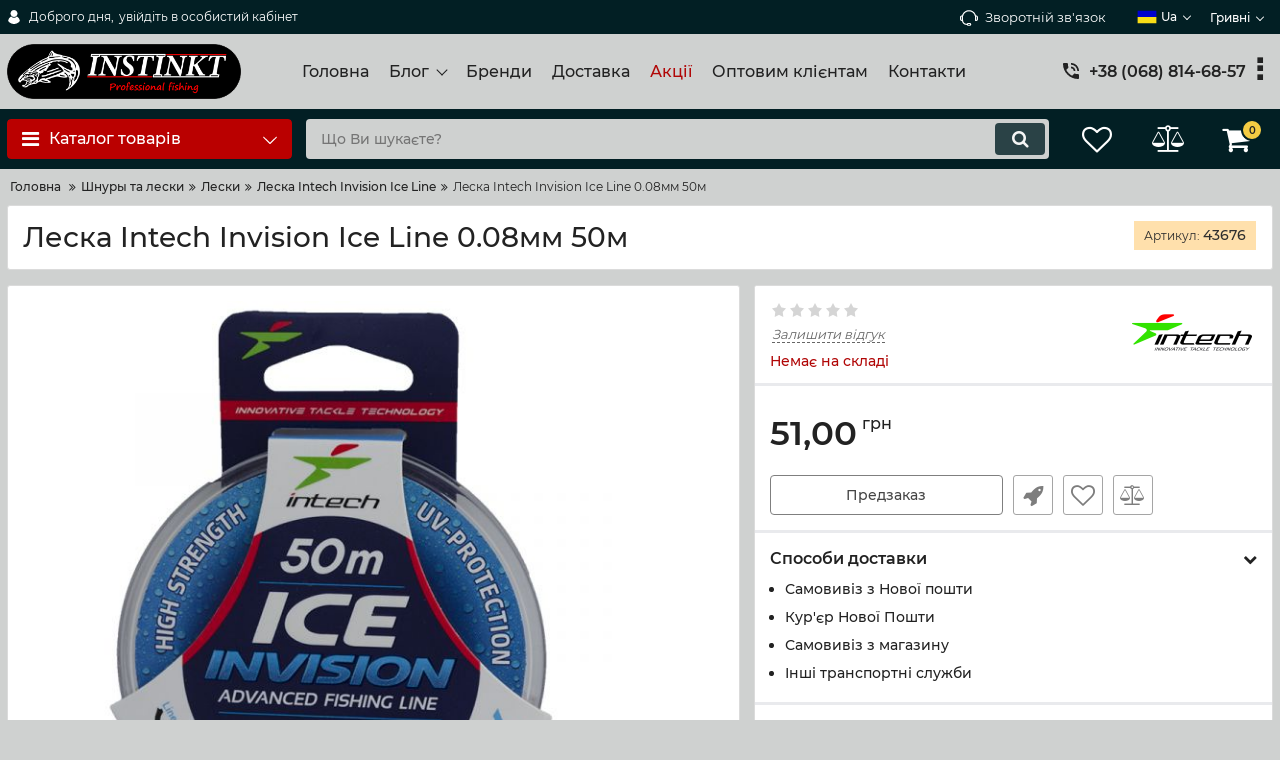

--- FILE ---
content_type: text/html; charset=utf-8
request_url: https://instinkt.com.ua/leska-intech-invision-ice-line-008mm-50m
body_size: 33590
content:
<!DOCTYPE html>
<html  lang="uk" prefix="og: http://ogp.me/ns#">
<head>
        
    <base href="https://instinkt.com.ua/">
<link href="https://instinkt.com.ua/design/okay_shop_4/fonts/montserrat/Montserrat-SemiBold.woff2" rel="preload" as="font" crossorigin="anonymous" type="font/woff2">
<link href="https://instinkt.com.ua/design/okay_shop_4/fonts/montserrat/Montserrat-Bold.woff2" rel="preload" as="font" crossorigin="anonymous" type="font/woff2">
<link href="https://instinkt.com.ua/design/okay_shop_4/fonts/montserrat/Montserrat-Regular.woff2" rel="preload" as="font" crossorigin="anonymous" type="font/woff2">
<link href="https://instinkt.com.ua/design/okay_shop_4/fonts/montserrat/Montserrat-Medium.woff2" rel="preload" as="font" crossorigin="anonymous" type="font/woff2">
<style>
    @font-face {
            font-family: 'Montserrat';
            font-display: swap;
            src: local('Montserrat SemiBold'), local('Montserrat-SemiBold'),
            url('https://instinkt.com.ua/design/okay_shop_4/fonts/montserrat/Montserrat-SemiBold.woff2') format('woff2'),
            url('https://instinkt.com.ua/design/okay_shop_4/fonts/montserrat/Montserrat-SemiBold.woff') format('woff');
            font-weight: 600;
            font-style: normal;
        }
        @font-face {
            font-family: 'Montserrat';
            font-display: swap;
            src: local('Montserrat Bold'), local('Montserrat-Bold'),
            url('https://instinkt.com.ua/design/okay_shop_4/fonts/montserrat/Montserrat-Bold.woff2') format('woff2'),
            url('https://instinkt.com.ua/design/okay_shop_4/fonts/montserrat/Montserrat-Bold.woff') format('woff');
            font-weight: bold;
            font-style: normal;
        }
        @font-face {
            font-family: 'Montserrat';
            font-display: swap;
            src: local('Montserrat Regular'), local('Montserrat-Regular'),
            url('https://instinkt.com.ua/design/okay_shop_4/fonts/montserrat/Montserrat-Regular.woff2') format('woff2'),
            url('https://instinkt.com.ua/design/okay_shop_4/fonts/montserrat/Montserrat-Regular.woff') format('woff');
            font-weight: normal;
            font-style: normal;
        }
        @font-face {
        font-family: 'Montserrat';
        font-display: swap;
        src: local('Montserrat Medium'), local('Montserrat-Medium'),
        url('https://instinkt.com.ua/design/okay_shop_4/fonts/montserrat/Montserrat-Medium.woff2') format('woff2'),
        url('https://instinkt.com.ua/design/okay_shop_4/fonts/montserrat/Montserrat-Medium.woff') format('woff');
        font-weight: 500;
        font-style: normal;
        }
</style>
<script src="/common_js/b7aa412de5178a5e0a702dd597664ec1.js" defer></script>
<link href="cache/css/okay_shop_4.head.f835a95177ad43c8640bb50e0bfee6a6.css" type="text/css" rel="stylesheet">
<script src="cache/js/okay_shop_4.head.4de1ae80301d97f989be77484485e02e.js" defer></script>

    
    <script>
    const ut_tracker = {
            start: function(name) {
                performance.mark(name + ':start');
            },
            end: function(name) {
                performance.mark(name + ':end');
                performance.measure(name, name + ':start', name + ':end');
                console.log(name + ' duration: ' + performance.getEntriesByName(name)[0].duration);
            }
        }
</script>

        
<script type="application/ld+json">
    {
        "@context": "https://schema.org/",
        "@type": "WebSite",
        "name": "Instinkt",
        "url": "https://instinkt.com.ua/",
        "potentialAction": {
        "@type": "SearchAction",
        "target": "https://instinkt.com.ua/all-products?keyword={search_term_string}",
        "query-input": "required name=search_term_string"
        }
    }
</script>


        
<script type="application/ld+json">
    {
        "@context": "https://schema.org",
        "@type": "Organization",
        "name": "Instinkt",
        "url": "https://instinkt.com.ua/",
        "logo": "https://instinkt.com.ua/files/images/logo.png",
        "sameAs": [
                    "https://www.facebook.com/profile.php?id=100013554332913",                    "https://instagram.com/instinkt_lures/",                    "https://www.youtube.com/channel/UCrCwhOdbM5L1_Cw-RNXk76Q?view_as=subscriber"                ]
            }
</script>

    
    <title>
    Леска Intech Invision Ice Line 0.08мм 50м
</title>
    <meta name="keywords" content="Леска Intech Invision Ice Line 0.08мм 50м, Intech, Леска Intech Invision Ice Line"/>
    <meta name="description" content="Бренд: Intech Размотка, м: 50 Диаметр, мм: 0.08 Разрывная, кг: 0.60"/>
<meta http-equiv="Content-Type" content="text/html; charset=UTF-8">
    <meta name="robots" content="index,follow">
<meta name="viewport" content="width=device-width, initial-scale=1.0">
<meta name="generator" content="OkayCMS 4.0.0">


        <meta property="og:url" content="https://instinkt.com.ua/leska-intech-invision-ice-line-008mm-50m">
    <meta property="og:type" content="website">
    <meta property="og:title" content="Леска Intech Invision Ice Line 0.08мм 50м">
    <meta property="og:description" content=''>
    <meta property="og:image" content="https://instinkt.com.ua/files/resized/products/img_1372.330x300.jpg">
    <link rel="image_src" href="https://instinkt.com.ua/files/resized/products/img_1372.330x300.jpg">
        <meta name="twitter:card" content="product"/>
    <meta name="twitter:url" content="https://instinkt.com.ua/leska-intech-invision-ice-line-008mm-50m">
    <meta name="twitter:site" content="Instinkt">
    <meta name="twitter:title" content="Леска Intech Invision Ice Line 0.08мм 50м">
    <meta name="twitter:description" content="">
    <meta name="twitter:image" content="https://instinkt.com.ua/files/resized/products/img_1372.330x300.jpg">
    <meta name="twitter:data1" content="Ціна">
    <meta name="twitter:label1" content="51 UAH">
    <meta name="twitter:data2" content="Oрганізація">
    <meta name="twitter:label2" content="Instinkt">
        <link rel="canonical" href="https://instinkt.com.ua/leska-intech-invision-ice-line-008mm-50m">
            <link rel="alternate" hreflang="uk" href="https://instinkt.com.ua/leska-intech-invision-ice-line-008mm-50m">
                <link rel="alternate" hreflang="ru" href="https://instinkt.com.ua/ru/leska-intech-invision-ice-line-008mm-50m">
                <link rel="alternate" hreflang="en" href="https://instinkt.com.ua/en/leska-intech-invision-ice-line-008mm-50m">
    <link rel="search" type="application/opensearchdescription+xml" title="https://instinkt.com.ua Search" href="https://instinkt.com.ua/opensearch.xml" />
<link href="https://instinkt.com.ua/files/images/favicon.jpg?v=006" type="image/x-icon" rel="icon">
<link href="https://instinkt.com.ua/files/images/favicon.jpg?v=006" type="image/x-icon" rel="shortcut icon">
<script>
    ut_tracker.start('parsing:page');
</script>
    <script>
        ut_tracker.start('parsing:head:counters');
    </script>
            <!-- Global site tag (gtag.js) - Google Analytics -->
<script async src="https://www.googletagmanager.com/gtag/js?id=UA-160596938-1"></script>
<script>
  window.dataLayer = window.dataLayer || [];
  function gtag(){dataLayer.push(arguments);}
  gtag('js', new Date());

  gtag('config', 'UA-160596938-1');
</script>
            <!-- Yandex.Metrika counter -->
<script type="text/javascript" >
   (function(m,e,t,r,i,k,a){m[i]=m[i]||function(){(m[i].a=m[i].a||[]).push(arguments)};
   m[i].l=1*new Date();k=e.createElement(t),a=e.getElementsByTagName(t)[0],k.async=1,k.src=r,a.parentNode.insertBefore(k,a)})
   (window, document, "script", "https://mc.yandex.ru/metrika/tag.js", "ym");

   ym(66482356, "init", {
        clickmap:true,
        trackLinks:true,
        accurateTrackBounce:true,
        webvisor:true
   });
</script>
<noscript><div><img src="https://mc.yandex.ru/watch/66482356" style="position:absolute; left:-9999px;" alt="" /></div></noscript>
<!-- /Yandex.Metrika counter -->
        <script>
        ut_tracker.end('parsing:head:counters');
    </script>
    
</head>

<body class="d-flex flex-column other_page">

    
    
    <header class="header">
                <div class="header__top hidden-md-down">
            <div class="container">
                <div class="f_row align-items-center flex-nowrap justify-content-between">
                                        <div id="account" class="d-flex align-items-center f_col">
                        	<a class="d-inline-flex align-items-center account__link" href="javascript:;" onclick="document.location.href = '/user/login'" title="увійдіть в особистий кабінет">
		<svg width="20px" height="20px" viewBox="0 0 43.028 43.028"><path fill="currentColor" d="M39.561,33.971l-0.145,0.174c-4.774,5.728-11.133,8.884-17.902,8.884c-6.77,0-13.128-3.155-17.903-8.884l-0.144-0.174l0.034-0.223c0.922-6.014,4.064-10.845,8.847-13.606l0.34-0.196l0.271,0.284c2.259,2.37,5.297,3.674,8.554,3.674s6.295-1.305,8.554-3.674l0.271-0.284l0.34,0.196c4.783,2.761,7.925,7.592,8.848,13.606L39.561,33.971z M21.514,21.489c5.924,0,10.744-4.82,10.744-10.744C32.258,4.821,27.438,0,21.514,0S10.77,4.821,10.77,10.744S15.59,21.489,21.514,21.489z"/></svg>        <span class="account__text" data-language="index_account">Доброго дня, </span>
		<span class="account__login" data-language="index_login">увійдіть в особистий кабінет</span>
	</a>
                    </div>
                    <div class="d-flex align-items-center f_col justify-content-end">
                                                <a class="fn_callback callback d-inline-flex align-items-center" href="#fn_callback" data-language="index_back_call">
                            <svg viewBox="0 0 235.129 235.129" width="20px" height="20px"><path fill="currentColor" d="M212.027,84.433l-3.954,0.003c-10.912-40.466-48.044-69.228-90.549-69.228c-42.253,0-79.347,28.769-90.44,69.236l-3.987-0.003C10.361,84.441,0,94.802,0,107.538v25.941c0,12.734,10.361,23.094,23.097,23.094h2.874c3.697,29.087,28.603,51.648,58.681,51.648h5.515c2.926,6.87,9.744,11.699,17.669,11.699h19.455c10.585,0,19.197-8.611,19.197-19.195c0-10.586-8.612-19.199-19.197-19.199h-19.455c-7.923,0-14.739,4.828-17.666,11.695h-5.519c-24.347,0-44.154-19.805-44.154-44.148V92.785c7.758-36.299,40.035-62.576,77.027-62.576c37.237,0,69.551,26.267,77.108,62.548v56.31c0,4.142,3.358,7.5,7.5,7.5h9.9c12.735,0,23.096-10.36,23.096-23.095V107.53C235.129,94.795,224.768,84.433,212.027,84.433zM107.836,196.526h19.455c2.314,0,4.197,1.884,4.197,4.199c0,2.314-1.883,4.195-4.197,4.195h-19.455c-2.313,0-4.195-1.882-4.195-4.195C103.641,198.41,105.522,196.526,107.836,196.526z M15,133.479v-25.941c0-4.464,3.632-8.097,8.09-8.097l2.407,0.002v42.129h-2.4C18.632,141.573,15,137.942,15,133.479z M220.129,133.471c0,4.463-3.632,8.095-8.096,8.095h-2.4V99.435l2.4-0.002c4.464,0,8.096,3.632,8.096,8.097V133.471z"/></svg>                            <span>Зворотній зв'язок</span>
                        </a>
                                                <div class="switcher d-flex align-items-center">
                            																													<div class="switcher__item d-flex align-items-center switcher__language">
			<div class="switcher__visible d-flex align-items-center">
									<img alt="" width="20" src='https://instinkt.com.ua/files/resized/lang/ua.20x20.png'/>
								<span class="switcher__name hidden-xs-up">Українська</span>
				<span class="switcher__name">ua</span>
			</div>
			<div class="switcher__hidden">
															<a class="switcher__link d-flex align-items-center  active" href="https://instinkt.com.ua/leska-intech-invision-ice-line-008mm-50m">
															<img alt="" width="20" src='https://instinkt.com.ua/files/resized/lang/ua.20x20.png'/>
														<span class="switcher__name">Українська</span>
							<span class="switcher__name hidden-xl-up">ua</span>
						</a>
																				<a class="switcher__link d-flex align-items-center " href="https://instinkt.com.ua/ru/leska-intech-invision-ice-line-008mm-50m">
															<img alt="" width="20" src='https://instinkt.com.ua/files/resized/lang/ru.20x20.png'/>
														<span class="switcher__name">Російська</span>
							<span class="switcher__name hidden-xl-up">ru</span>
						</a>
																				<a class="switcher__link d-flex align-items-center " href="https://instinkt.com.ua/en/leska-intech-invision-ice-line-008mm-50m">
															<img alt="" width="20" src='https://instinkt.com.ua/files/resized/lang/en.20x20.png'/>
														<span class="switcher__name">Англійська</span>
							<span class="switcher__name hidden-xl-up">en</span>
						</a>
												</div>
		</div>
	
	<div class="switcher__item d-flex align-items-center switcher__currencies">
		<div class="switcher__visible">
			<span class="switcher__name hidden-lg-down">гривні</span>
			<span class="switcher__name hidden-xl-up">грн</span>
		</div>
		<div class="switcher__hidden">
												<form method="POST">
						<button type="submit" name="prg_seo_hide" class="switcher__link d-flex align-items-center  active" value="/leska-intech-invision-ice-line-008mm-50m?currency_id=4">
							<span class="switcher__name hidden-lg-down">гривні</span>
							<span class="switcher__name hidden-xl-up">грн</span>
						</button>
					</form>
																<form method="POST">
						<button type="submit" name="prg_seo_hide" class="switcher__link d-flex align-items-center " value="/leska-intech-invision-ice-line-008mm-50m?currency_id=1">
							<span class="switcher__name hidden-lg-down">долари</span>
							<span class="switcher__name hidden-xl-up">$</span>
						</button>
					</form>
									</div>
	</div>
                        </div>
                    </div>
                </div>
            </div>
        </div>
        <div class="header__center hidden-md-down" >
            <div class="container">
                <div class="f_row no_gutters flex-nowrap align-items-center justify-content-between">
                                        <div class="fn_menu_switch menu_switcher"></div>
                                        <div class="header__logo logo">
                                                <a class="logo__link " href="/">
                                                            <img src="https://instinkt.com.ua/files/images/logo.png?v=017" alt="Instinkt"/>
                                                    </a>
                                            </div>
                                        <div class="header__menu d-flex flex-wrap">
                            
    
        <ul class="fn_menu_list menu_group__list menu_group__list--1 menu_group--header">
                        <li class="menu_group__item menu_group__item--1 ">
            <a class="menu_group__link"  href="/" >
                <span>Головна</span>
            </a>
            
        
        </li>
                                <li class="menu_group__item menu_group__item--1 menu_eventer">
            <a class="menu_group__link"  >
                <span>Блог</span>
            </a>
            
        <ul class="fn_menu_list menu_group__list menu_group__list--2 menu_group--header">
                        <li class="menu_group__item menu_group__item--2 ">
            <a class="menu_group__link"  href="/news" >
                <span>Новини</span>
            </a>
            
        
        </li>
                                <li class="menu_group__item menu_group__item--2 ">
            <a class="menu_group__link"  href="/blog" >
                <span>Статті</span>
            </a>
            
        
        </li>
                    </ul>
        
        </li>
                                <li class="menu_group__item menu_group__item--1 ">
            <a class="menu_group__link"  href="/brands" >
                <span>Бренди</span>
            </a>
            
        
        </li>
                                <li class="menu_group__item menu_group__item--1 ">
            <a class="menu_group__link"  href="/dostavka-i-oplata" >
                <span>Доставка</span>
            </a>
            
        
        </li>
                                <li class="menu_group__item menu_group__item--1 ">
            <a class="menu_group__link"  href="/discounted" >
                <span>Акції</span>
            </a>
            
        
        </li>
                                <li class="menu_group__item menu_group__item--1 ">
            <a class="menu_group__link"  href="/optovym-klientam" >
                <span>Оптовим клієнтам</span>
            </a>
            
        
        </li>
                                <li class="menu_group__item menu_group__item--1 ">
            <a class="menu_group__link"  href="/contact" >
                <span>Контакти</span>
            </a>
            
        
        </li>
                    </ul>
        

                    </div>
                                        <div class="header-contact">
                        <div class="header-contact__inner ">
                                                                                                <div class="header-contact__item header-contact--phone header-contact__item--visible">
                                        <a class="d-flex align-items-center header-contact__section" href="tel:+380688146857">
                                            <svg width="20px" height="20px" viewBox="0 0 459 459"><path fill="currentColor" d="M433.5,318.75c-30.6,0-61.2-5.1-91.8-15.3c-7.65-2.55-17.851,0-25.5,5.1L260.1,364.65c-71.399-35.7-130.05-96.9-168.3-168.3l56.1-56.1c7.65-7.65,10.2-17.85,5.1-25.5c-7.65-28.05-12.75-58.65-12.75-89.25c0-15.3-10.2-25.5-25.5-25.5H25.5C10.2,0,0,10.2,0,25.5C0,265.2,193.8,459,433.5,459c15.3,0,25.5-10.2,25.5-25.5v-89.25C459,328.95,448.8,318.75,433.5,318.75z M408,229.5h51C459,102,357,0,229.5,0v51C328.95,51,408,130.05,408,229.5z M306,229.5h51c0-71.4-56.1-127.5-127.5-127.5v51C272.85,153,306,186.15,306,229.5z"/></svg>                                            <span>+38 (068) 814-68-57</span>
                                        </a>
                                    </div>
                                                                    <div class="header-contact__item header-contact--phone">
                                        <a class="d-flex align-items-center header-contact__section" href="tel:+380951243479">
                                            <svg width="20px" height="20px" viewBox="0 0 459 459"><path fill="currentColor" d="M433.5,318.75c-30.6,0-61.2-5.1-91.8-15.3c-7.65-2.55-17.851,0-25.5,5.1L260.1,364.65c-71.399-35.7-130.05-96.9-168.3-168.3l56.1-56.1c7.65-7.65,10.2-17.85,5.1-25.5c-7.65-28.05-12.75-58.65-12.75-89.25c0-15.3-10.2-25.5-25.5-25.5H25.5C10.2,0,0,10.2,0,25.5C0,265.2,193.8,459,433.5,459c15.3,0,25.5-10.2,25.5-25.5v-89.25C459,328.95,448.8,318.75,433.5,318.75z M408,229.5h51C459,102,357,0,229.5,0v51C328.95,51,408,130.05,408,229.5z M306,229.5h51c0-71.4-56.1-127.5-127.5-127.5v51C272.85,153,306,186.15,306,229.5z"/></svg>                                            <span>+38 (095) 124-34-79</span>
                                        </a>
                                    </div>
                                                                                                                        <div class="header-contact__item header-contact--email ">
                                    <a class="d-flex align-items-center header-contact__section" href="mailto:shop.instinkt@gmail.com " >
                                        <span>shop.instinkt@gmail.com </span>
                                    </a>
                                </div>
                                                                                        <div class="header-contact__item header-contact--time ">
                                    <div class="d-flex align-items-center header-contact__section">
                                        <div class="header-contact__title-s"><p>Режим роботи магазину: <br />Прийом замовлень цілодобово</p></div>
                                    </div>
                                </div>
                                                     </div>
                    </div>
                </div>
            </div>
        </div>
                <div class="header__bottom">
            <div class="fn_header__sticky " data-margin-top="0" data-sticky-for="991" data-sticky-class="is-sticky">
                <div class="container">
                    <div class="header__bottom_panel f_row no_gutters flex-nowrap align-content-stretch justify-content-between">
                                                <div class="fn_menu_switch menu_switcher hidden-lg-up">
                            <div class="menu_switcher__heading d-flex align-items-center">
                                <i class="fa fa-bars catalog_icon"></i>
                                <span class="" data-language="index_mobile_menu">Меню</span>
                            </div>
                        </div>
                                                <div class="fn_catalog_switch button--blick catalog_button d-lg-flex hidden-md-down ">
                            <div class="catalog_button__heading d-flex align-items-center ">
                                <i class="fa fa-bars catalog_icon"></i>
                                <span class="" data-language="index_categories">Каталог товарів</span>
                                                                    <span class="catalog_button__arrow"><svg class="arrow_right" width="24" height="24" viewBox="0 0 24 24"><path fill="currentColor" d="M16.462 12l-9.805-10.188c-0.368-0.371-0.368-0.971 0-1.344 0.368-0.371 0.962-0.371 1.33 0l10.751 10.858c0.368 0.372 0.368 0.973 0 1.344l-10.751 10.858c-0.368 0.372-0.962 0.371-1.33 0-0.368-0.369-0.368-0.971 0-1.344l9.805-10.184z"></path></svg></span>
                                                            </div>
                         </div>
                                                <form id="fn_search" class="fn_search_mob search d-md-flex" action="/all-products">
                            <input class="fn_search search__input" type="text" name="keyword" value="" aria-label="search" data-language="index_search" placeholder="Що Ви шукаєте?"/>
                            <button class="search__button d-flex align-items-center justify-content-center" aria-label="search" type="submit"></button>
                        </form>
                        <div class="header_informers d-flex align-items-center">
                                                        <div class="fn_search_toggle header_informers__item d-flex align-items-center justify-content-center hidden-md-up"><svg viewBox="0 0 512 512" width="30px" height="30px"><path fill="currentColor" d="M495,466.2L377.2,348.4c29.2-35.6,46.8-81.2,46.8-130.9C424,103.5,331.5,11,217.5,11C103.4,11,11,103.5,11,217.5   S103.4,424,217.5,424c49.7,0,95.2-17.5,130.8-46.7L466.1,495c8,8,20.9,8,28.9,0C503,487.1,503,474.1,495,466.2z M217.5,382.9   C126.2,382.9,52,308.7,52,217.5S126.2,52,217.5,52C308.7,52,383,126.3,383,217.5S308.7,382.9,217.5,382.9z"/></svg></div>
                                                        <div id="wishlist" class="header_informers__item d-flex align-items-center justify-content-center">    <span class="header_informers__link d-flex align-items-center">
        <i class="d-flex align-items-center fa fa-heart-o"></i>
            </span>
</div>
                                                        <div id="comparison" class="header_informers__item d-flex align-items-center justify-content-center">    <div class="header_informers__link d-flex align-items-center">
        <i class="d-flex align-items-center fa fa-balance-scale"></i>
            </div>
</div>
                                                        <div id="cart_informer" class="header_informers__item d-flex align-items-center justify-content-center">    <div class="header_informers__link d-flex align-items-center">
        <i class="d-flex align-items-center fa fa-shopping-cart"></i>
        <span class="cart_counter">0</span>
            </div>
</div>
                        </div>
                                                                            <nav class="fn_catalog_menu categories_nav hidden-md-down ">
                                
            <div class="level_1 categories_nav__menu">
            <ul class="fn_category_scroll categories_menu ">
                                                                                        <li class="categories_menu__item has_child">
                                <a class="d-flex align-items-center categories_menu__link" href="/blesny" data-category="133">
                                                                                                                                                                        <span class="categories_menu__icon lazy" data-bg="url(https://instinkt.com.ua/files/resized/categories/ukyyf_1.22x22.jpg)" ></span>
                                                                                                                                                            <span class="categories_menu__name">БлешнI ручноï роботы &quot;INSTINKT&quot;</span>
                                    <svg class="arrow_right" width="24" height="24" viewBox="0 0 24 24"><path fill="currentColor" d="M16.462 12l-9.805-10.188c-0.368-0.371-0.368-0.971 0-1.344 0.368-0.371 0.962-0.371 1.33 0l10.751 10.858c0.368 0.372 0.368 0.973 0 1.344l-10.751 10.858c-0.368 0.372-0.962 0.371-1.33 0-0.368-0.369-0.368-0.971 0-1.344l9.805-10.184z"></path></svg>                                </a>
                                
            <div class="level_2 categories_nav__subcategory">
            <ul class="fn_category_scroll subcategory ">
                                                                                        <li class="categories_menu__item has_child">
                                <a class="d-flex align-items-center categories_menu__link" href="/vraschayuschiesya-blesny-instinkt" data-category="2">
                                                                                                                                                    <span class="categories_menu__name">Обертові блешні Instinkt</span>
                                    <svg class="arrow_right" width="24" height="24" viewBox="0 0 24 24"><path fill="currentColor" d="M16.462 12l-9.805-10.188c-0.368-0.371-0.368-0.971 0-1.344 0.368-0.371 0.962-0.371 1.33 0l10.751 10.858c0.368 0.372 0.368 0.973 0 1.344l-10.751 10.858c-0.368 0.372-0.962 0.371-1.33 0-0.368-0.369-0.368-0.971 0-1.344l9.805-10.184z"></path></svg>                                </a>
                                
            <div class="level_3 categories_nav__subcategory">
            <ul class="fn_category_scroll subcategory ">
                                                                                        <li class="categories_menu__item">
                                <a class="categories_menu__link d-flex align-items-center d-flex align-items-center" href="/classic" data-category="5">
                                                                            <div class="d-flex align-items-center justify-content-center categories_menu__image">
                                                                                                                                            <picture>
                                                                                                        <source data-srcset="https://instinkt.com.ua/files/resized/categories/classic.65x65.jpg">
                                                    <img class="lazy" data-src="https://instinkt.com.ua/files/resized/categories/classic.65x65.jpg" src="https://instinkt.com.ua/design/okay_shop_4/images/xloading.gif" alt="Обертові блешні Classic" title="Обертові блешні Classic"/>
                                                </picture>
                                                                                                                                    </div>
                                                                        <span class="d-flex align-items-center categories_menu__name">Обертові блешні Classic</span>
                                </a>
                            </li>
                                                                                                                                    <li class="categories_menu__item">
                                <a class="categories_menu__link d-flex align-items-center d-flex align-items-center" href="/classic-plus" data-category="4">
                                                                            <div class="d-flex align-items-center justify-content-center categories_menu__image">
                                                                                                                                            <picture>
                                                                                                        <source data-srcset="https://instinkt.com.ua/files/resized/categories/classic1.65x65.jpg">
                                                    <img class="lazy" data-src="https://instinkt.com.ua/files/resized/categories/classic1.65x65.jpg" src="https://instinkt.com.ua/design/okay_shop_4/images/xloading.gif" alt="Обертові блешні Classic+" title="Обертові блешні Classic+"/>
                                                </picture>
                                                                                                                                    </div>
                                                                        <span class="d-flex align-items-center categories_menu__name">Обертові блешні Classic+</span>
                                </a>
                            </li>
                                                                                                                                    <li class="categories_menu__item">
                                <a class="categories_menu__link d-flex align-items-center d-flex align-items-center" href="/classic-plus-plus" data-category="3">
                                                                            <div class="d-flex align-items-center justify-content-center categories_menu__image">
                                                                                                                                            <picture>
                                                                                                        <source data-srcset="https://instinkt.com.ua/files/resized/categories/d89e9d1f-aeb3-4fe5-904d-5e774dc85a80.65x65.jpg">
                                                    <img class="lazy" data-src="https://instinkt.com.ua/files/resized/categories/d89e9d1f-aeb3-4fe5-904d-5e774dc85a80.65x65.jpg" src="https://instinkt.com.ua/design/okay_shop_4/images/xloading.gif" alt="Обертові блешні Classic++" title="Обертові блешні Classic++"/>
                                                </picture>
                                                                                                                                    </div>
                                                                        <span class="d-flex align-items-center categories_menu__name">Обертові блешні Classic++</span>
                                </a>
                            </li>
                                                                                                                                    <li class="categories_menu__item">
                                <a class="categories_menu__link d-flex align-items-center d-flex align-items-center" href="/sport" data-category="29">
                                                                            <div class="d-flex align-items-center justify-content-center categories_menu__image">
                                                                                                                                            <picture>
                                                                                                        <source data-srcset="https://instinkt.com.ua/files/resized/categories/sport.65x65.jpg">
                                                    <img class="lazy" data-src="https://instinkt.com.ua/files/resized/categories/sport.65x65.jpg" src="https://instinkt.com.ua/design/okay_shop_4/images/xloading.gif" alt="Обертові блешні Sport" title="Обертові блешні Sport"/>
                                                </picture>
                                                                                                                                    </div>
                                                                        <span class="d-flex align-items-center categories_menu__name">Обертові блешні Sport</span>
                                </a>
                            </li>
                                                                                                                                    <li class="categories_menu__item">
                                <a class="categories_menu__link d-flex align-items-center d-flex align-items-center" href="/course" data-category="25">
                                                                            <div class="d-flex align-items-center justify-content-center categories_menu__image">
                                                                                                                                            <picture>
                                                                                                        <source data-srcset="https://instinkt.com.ua/files/resized/categories/course.65x65.jpg">
                                                    <img class="lazy" data-src="https://instinkt.com.ua/files/resized/categories/course.65x65.jpg" src="https://instinkt.com.ua/design/okay_shop_4/images/xloading.gif" alt="Обертові блешні Course" title="Обертові блешні Course"/>
                                                </picture>
                                                                                                                                    </div>
                                                                        <span class="d-flex align-items-center categories_menu__name">Обертові блешні Course</span>
                                </a>
                            </li>
                                                                                                                                    <li class="categories_menu__item">
                                <a class="categories_menu__link d-flex align-items-center d-flex align-items-center" href="/heavy-head" data-category="52">
                                                                            <div class="d-flex align-items-center justify-content-center categories_menu__image">
                                                                                                                                            <picture>
                                                                                                        <source data-srcset="https://instinkt.com.ua/files/resized/categories/heavy-head.65x65.jpg">
                                                    <img class="lazy" data-src="https://instinkt.com.ua/files/resized/categories/heavy-head.65x65.jpg" src="https://instinkt.com.ua/design/okay_shop_4/images/xloading.gif" alt="Обертові блешні Heavy Head" title="Обертові блешні Heavy Head"/>
                                                </picture>
                                                                                                                                    </div>
                                                                        <span class="d-flex align-items-center categories_menu__name">Обертові блешні Heavy Head</span>
                                </a>
                            </li>
                                                                                                                                    <li class="categories_menu__item">
                                <a class="categories_menu__link d-flex align-items-center d-flex align-items-center" href="/vraschayuschayasya-peredneogruzhennaya-blesna-malva-volfram" data-category="239">
                                                                            <div class="d-flex align-items-center justify-content-center categories_menu__image">
                                                                                                                                            <picture>
                                                                                                        <source data-srcset="https://instinkt.com.ua/files/resized/categories/bez-imeni-1_7.65x65.jpg">
                                                    <img class="lazy" data-src="https://instinkt.com.ua/files/resized/categories/bez-imeni-1_7.65x65.jpg" src="https://instinkt.com.ua/design/okay_shop_4/images/xloading.gif" alt="Обертові блешні ”Malva” (Вольфрам)" title="Обертові блешні ”Malva” (Вольфрам)"/>
                                                </picture>
                                                                                                                                    </div>
                                                                        <span class="d-flex align-items-center categories_menu__name">Обертові блешні ”Malva” (Вольфрам)</span>
                                </a>
                            </li>
                                                                                                                                    <li class="categories_menu__item">
                                <a class="categories_menu__link d-flex align-items-center d-flex align-items-center" href="/obertova-bleshnya-instinkt-catcher-chub" data-category="247">
                                                                            <div class="d-flex align-items-center justify-content-center categories_menu__image">
                                                                                                                                            <picture>
                                                                                                        <source data-srcset="https://instinkt.com.ua/files/resized/categories/ptsuktsts.65x65.png">
                                                    <img class="lazy" data-src="https://instinkt.com.ua/files/resized/categories/ptsuktsts.65x65.png" src="https://instinkt.com.ua/design/okay_shop_4/images/xloading.gif" alt="Обертова блешня Instinkt Catcher Chub" title="Обертова блешня Instinkt Catcher Chub"/>
                                                </picture>
                                                                                                                                    </div>
                                                                        <span class="d-flex align-items-center categories_menu__name">Обертова блешня Instinkt Catcher Chub</span>
                                </a>
                            </li>
                                                                                                                                    <li class="categories_menu__item">
                                <a class="categories_menu__link d-flex align-items-center d-flex align-items-center" href="/obertova-bleshnya-instinkt-ritch" data-category="255">
                                                                            <div class="d-flex align-items-center justify-content-center categories_menu__image">
                                                                                                                                            <picture>
                                                                                                        <source data-srcset="https://instinkt.com.ua/files/resized/categories/img_2887.65x65.jpeg">
                                                    <img class="lazy" data-src="https://instinkt.com.ua/files/resized/categories/img_2887.65x65.jpeg" src="https://instinkt.com.ua/design/okay_shop_4/images/xloading.gif" alt="Обертова блешня Instinkt Ritch" title="Обертова блешня Instinkt Ritch"/>
                                                </picture>
                                                                                                                                    </div>
                                                                        <span class="d-flex align-items-center categories_menu__name">Обертова блешня Instinkt Ritch</span>
                                </a>
                            </li>
                                                                        </ul>
        </div>
    
                            </li>
                                                                                                                                    <li class="categories_menu__item has_child">
                                <a class="d-flex align-items-center categories_menu__link" href="/koleblyuschiesya-blesny-instinkt" data-category="6">
                                                                                                                                                    <span class="categories_menu__name">Коливалки Instinkt</span>
                                    <svg class="arrow_right" width="24" height="24" viewBox="0 0 24 24"><path fill="currentColor" d="M16.462 12l-9.805-10.188c-0.368-0.371-0.368-0.971 0-1.344 0.368-0.371 0.962-0.371 1.33 0l10.751 10.858c0.368 0.372 0.368 0.973 0 1.344l-10.751 10.858c-0.368 0.372-0.962 0.371-1.33 0-0.368-0.369-0.368-0.971 0-1.344l9.805-10.184z"></path></svg>                                </a>
                                
            <div class="level_3 categories_nav__subcategory">
            <ul class="fn_category_scroll subcategory ">
                                                                                        <li class="categories_menu__item">
                                <a class="categories_menu__link d-flex align-items-center d-flex align-items-center" href="/koleblyuschayasya-blesna-logic" data-category="7">
                                                                            <div class="d-flex align-items-center justify-content-center categories_menu__image">
                                                                                                                                            <picture>
                                                                                                        <source data-srcset="https://instinkt.com.ua/files/resized/categories/logic-2.65x65.jpg">
                                                    <img class="lazy" data-src="https://instinkt.com.ua/files/resized/categories/logic-2.65x65.jpg" src="https://instinkt.com.ua/design/okay_shop_4/images/xloading.gif" alt="Коливалки Logic" title="Коливалки Logic"/>
                                                </picture>
                                                                                                                                    </div>
                                                                        <span class="d-flex align-items-center categories_menu__name">Коливалки Logic</span>
                                </a>
                            </li>
                                                                                                                                    <li class="categories_menu__item">
                                <a class="categories_menu__link d-flex align-items-center d-flex align-items-center" href="/koleblyuschayasya-blesna-adroit" data-category="8">
                                                                            <div class="d-flex align-items-center justify-content-center categories_menu__image">
                                                                                                                                            <picture>
                                                                                                        <source data-srcset="https://instinkt.com.ua/files/resized/categories/bez-imeni-1.65x65.jpg">
                                                    <img class="lazy" data-src="https://instinkt.com.ua/files/resized/categories/bez-imeni-1.65x65.jpg" src="https://instinkt.com.ua/design/okay_shop_4/images/xloading.gif" alt="Коливалки Adroit" title="Коливалки Adroit"/>
                                                </picture>
                                                                                                                                    </div>
                                                                        <span class="d-flex align-items-center categories_menu__name">Коливалки Adroit</span>
                                </a>
                            </li>
                                                                                                                                    <li class="categories_menu__item">
                                <a class="categories_menu__link d-flex align-items-center d-flex align-items-center" href="/koleblyuschayasya-blesna-quick" data-category="12">
                                                                            <div class="d-flex align-items-center justify-content-center categories_menu__image">
                                                                                                                                            <picture>
                                                                                                        <source data-srcset="https://instinkt.com.ua/files/resized/categories/bez-imeni.65x65.jpg">
                                                    <img class="lazy" data-src="https://instinkt.com.ua/files/resized/categories/bez-imeni.65x65.jpg" src="https://instinkt.com.ua/design/okay_shop_4/images/xloading.gif" alt="Коливалки Quick" title="Коливалки Quick"/>
                                                </picture>
                                                                                                                                    </div>
                                                                        <span class="d-flex align-items-center categories_menu__name">Коливалки Quick</span>
                                </a>
                            </li>
                                                                                                                                    <li class="categories_menu__item">
                                <a class="categories_menu__link d-flex align-items-center d-flex align-items-center" href="/koleblyuschayasya-blesna-panda" data-category="34">
                                                                            <div class="d-flex align-items-center justify-content-center categories_menu__image">
                                                                                                                                            <picture>
                                                                                                        <source data-srcset="https://instinkt.com.ua/files/resized/categories/pfnda.65x65.jpg">
                                                    <img class="lazy" data-src="https://instinkt.com.ua/files/resized/categories/pfnda.65x65.jpg" src="https://instinkt.com.ua/design/okay_shop_4/images/xloading.gif" alt="Коливалки Panda" title="Коливалки Panda"/>
                                                </picture>
                                                                                                                                    </div>
                                                                        <span class="d-flex align-items-center categories_menu__name">Коливалки Panda</span>
                                </a>
                            </li>
                                                                                                                                    <li class="categories_menu__item">
                                <a class="categories_menu__link d-flex align-items-center d-flex align-items-center" href="/koleblyuschayasya-blesna-ramza" data-category="223">
                                                                            <div class="d-flex align-items-center justify-content-center categories_menu__image">
                                                                                                                                            <picture>
                                                                                                        <source data-srcset="https://instinkt.com.ua/files/resized/categories/r_47.65x65.jpg">
                                                    <img class="lazy" data-src="https://instinkt.com.ua/files/resized/categories/r_47.65x65.jpg" src="https://instinkt.com.ua/design/okay_shop_4/images/xloading.gif" alt="Коливалки Ramza" title="Коливалки Ramza"/>
                                                </picture>
                                                                                                                                    </div>
                                                                        <span class="d-flex align-items-center categories_menu__name">Коливалки Ramza</span>
                                </a>
                            </li>
                                                                                                                                    <li class="categories_menu__item">
                                <a class="categories_menu__link d-flex align-items-center d-flex align-items-center" href="/koleblyuschayasya-blesna-konga" data-category="35">
                                                                            <div class="d-flex align-items-center justify-content-center categories_menu__image">
                                                                                                                                            <picture>
                                                                                                        <source data-srcset="https://instinkt.com.ua/files/resized/categories/konga.65x65.jpg">
                                                    <img class="lazy" data-src="https://instinkt.com.ua/files/resized/categories/konga.65x65.jpg" src="https://instinkt.com.ua/design/okay_shop_4/images/xloading.gif" alt="Коливалки Konga" title="Коливалки Konga"/>
                                                </picture>
                                                                                                                                    </div>
                                                                        <span class="d-flex align-items-center categories_menu__name">Коливалки Konga</span>
                                </a>
                            </li>
                                                                                                                                    <li class="categories_menu__item">
                                <a class="categories_menu__link d-flex align-items-center d-flex align-items-center" href="/koleblyuschayasya-blesna-flow" data-category="238">
                                                                            <div class="d-flex align-items-center justify-content-center categories_menu__image">
                                                                                                                                            <picture>
                                                                                                        <source data-srcset="https://instinkt.com.ua/files/resized/categories/flow-46.65x65.jpg">
                                                    <img class="lazy" data-src="https://instinkt.com.ua/files/resized/categories/flow-46.65x65.jpg" src="https://instinkt.com.ua/design/okay_shop_4/images/xloading.gif" alt="Коливалки Flow" title="Коливалки Flow"/>
                                                </picture>
                                                                                                                                    </div>
                                                                        <span class="d-flex align-items-center categories_menu__name">Коливалки Flow</span>
                                </a>
                            </li>
                                                                                                                                    <li class="categories_menu__item">
                                <a class="categories_menu__link d-flex align-items-center d-flex align-items-center" href="/koleblyuschayasya-blesna-chafer" data-category="37">
                                                                            <div class="d-flex align-items-center justify-content-center categories_menu__image">
                                                                                                                                            <picture>
                                                                                                        <source data-srcset="https://instinkt.com.ua/files/resized/categories/c7.65x65.jpg">
                                                    <img class="lazy" data-src="https://instinkt.com.ua/files/resized/categories/c7.65x65.jpg" src="https://instinkt.com.ua/design/okay_shop_4/images/xloading.gif" alt="Коливалки Chafer" title="Коливалки Chafer"/>
                                                </picture>
                                                                                                                                    </div>
                                                                        <span class="d-flex align-items-center categories_menu__name">Коливалки Chafer</span>
                                </a>
                            </li>
                                                                                                                                    <li class="categories_menu__item">
                                <a class="categories_menu__link d-flex align-items-center d-flex align-items-center" href="/koleblyuschayasya-blesna-frisky" data-category="38">
                                                                            <div class="d-flex align-items-center justify-content-center categories_menu__image">
                                                                                                                                            <picture>
                                                                                                        <source data-srcset="https://instinkt.com.ua/files/resized/categories/frisky.65x65.jpg">
                                                    <img class="lazy" data-src="https://instinkt.com.ua/files/resized/categories/frisky.65x65.jpg" src="https://instinkt.com.ua/design/okay_shop_4/images/xloading.gif" alt="Коливалки Frisky" title="Коливалки Frisky"/>
                                                </picture>
                                                                                                                                    </div>
                                                                        <span class="d-flex align-items-center categories_menu__name">Коливалки Frisky</span>
                                </a>
                            </li>
                                                                                                                                    <li class="categories_menu__item">
                                <a class="categories_menu__link d-flex align-items-center d-flex align-items-center" href="/bleak" data-category="49">
                                                                            <div class="d-flex align-items-center justify-content-center categories_menu__image">
                                                                                                                                            <picture>
                                                                                                        <source data-srcset="https://instinkt.com.ua/files/resized/categories/b18.65x65.jpg">
                                                    <img class="lazy" data-src="https://instinkt.com.ua/files/resized/categories/b18.65x65.jpg" src="https://instinkt.com.ua/design/okay_shop_4/images/xloading.gif" alt="Коливалки Bleak" title="Коливалки Bleak"/>
                                                </picture>
                                                                                                                                    </div>
                                                                        <span class="d-flex align-items-center categories_menu__name">Коливалки Bleak</span>
                                </a>
                            </li>
                                                                                                                                    <li class="categories_menu__item">
                                <a class="categories_menu__link d-flex align-items-center d-flex align-items-center" href="/koleblyuschayasya-blesna-tactic" data-category="48">
                                                                            <div class="d-flex align-items-center justify-content-center categories_menu__image">
                                                                                                                                            <picture>
                                                                                                        <source data-srcset="https://instinkt.com.ua/files/resized/categories/tactic-2.65x65.jpg">
                                                    <img class="lazy" data-src="https://instinkt.com.ua/files/resized/categories/tactic-2.65x65.jpg" src="https://instinkt.com.ua/design/okay_shop_4/images/xloading.gif" alt="Коливалки Tactic" title="Коливалки Tactic"/>
                                                </picture>
                                                                                                                                    </div>
                                                                        <span class="d-flex align-items-center categories_menu__name">Коливалки Tactic</span>
                                </a>
                            </li>
                                                                                                                                    <li class="categories_menu__item">
                                <a class="categories_menu__link d-flex align-items-center d-flex align-items-center" href="/koleblyuschayasya-blesna-whitebait" data-category="45">
                                                                            <div class="d-flex align-items-center justify-content-center categories_menu__image">
                                                                                                                                            <picture>
                                                                                                        <source data-srcset="https://instinkt.com.ua/files/resized/categories/whitebait.65x65.jpg">
                                                    <img class="lazy" data-src="https://instinkt.com.ua/files/resized/categories/whitebait.65x65.jpg" src="https://instinkt.com.ua/design/okay_shop_4/images/xloading.gif" alt="Коливалки Whitebait" title="Коливалки Whitebait"/>
                                                </picture>
                                                                                                                                    </div>
                                                                        <span class="d-flex align-items-center categories_menu__name">Коливалки Whitebait</span>
                                </a>
                            </li>
                                                                                                                                    <li class="categories_menu__item">
                                <a class="categories_menu__link d-flex align-items-center d-flex align-items-center" href="/koleblyuschayasya-blesna-scoop" data-category="50">
                                                                            <div class="d-flex align-items-center justify-content-center categories_menu__image">
                                                                                                                                            <picture>
                                                                                                        <source data-srcset="https://instinkt.com.ua/files/resized/categories/scoop.65x65.jpg">
                                                    <img class="lazy" data-src="https://instinkt.com.ua/files/resized/categories/scoop.65x65.jpg" src="https://instinkt.com.ua/design/okay_shop_4/images/xloading.gif" alt="Коливалки Scoop" title="Коливалки Scoop"/>
                                                </picture>
                                                                                                                                    </div>
                                                                        <span class="d-flex align-items-center categories_menu__name">Коливалки Scoop</span>
                                </a>
                            </li>
                                                                        </ul>
        </div>
    
                            </li>
                                                                                                                                    <li class="categories_menu__item has_child">
                                <a class="d-flex align-items-center categories_menu__link" href="/tejl-spinnery" data-category="224">
                                                                                                                                                    <span class="categories_menu__name">Тейл-спiннери</span>
                                    <svg class="arrow_right" width="24" height="24" viewBox="0 0 24 24"><path fill="currentColor" d="M16.462 12l-9.805-10.188c-0.368-0.371-0.368-0.971 0-1.344 0.368-0.371 0.962-0.371 1.33 0l10.751 10.858c0.368 0.372 0.368 0.973 0 1.344l-10.751 10.858c-0.368 0.372-0.962 0.371-1.33 0-0.368-0.369-0.368-0.971 0-1.344l9.805-10.184z"></path></svg>                                </a>
                                
            <div class="level_3 categories_nav__subcategory">
            <ul class="fn_category_scroll subcategory ">
                                                                                        <li class="categories_menu__item">
                                <a class="categories_menu__link d-flex align-items-center d-flex align-items-center" href="/tejl-spinner-instinkt-quick-blade" data-category="36">
                                                                            <div class="d-flex align-items-center justify-content-center categories_menu__image">
                                                                                                                                            <picture>
                                                                                                        <source data-srcset="https://instinkt.com.ua/files/resized/categories/gwrre.65x65.jpg">
                                                    <img class="lazy" data-src="https://instinkt.com.ua/files/resized/categories/gwrre.65x65.jpg" src="https://instinkt.com.ua/design/okay_shop_4/images/xloading.gif" alt="Тейл-Спiннер Instinkt Quick Blade" title="Тейл-Спiннер Instinkt Quick Blade"/>
                                                </picture>
                                                                                                                                    </div>
                                                                        <span class="d-flex align-items-center categories_menu__name">Тейл-Спiннер Instinkt Quick Blade</span>
                                </a>
                            </li>
                                                                                                                                    <li class="categories_menu__item">
                                <a class="categories_menu__link d-flex align-items-center d-flex align-items-center" href="/tejl-spinner-instinkt-longer-bait" data-category="240">
                                                                            <div class="d-flex align-items-center justify-content-center categories_menu__image">
                                                                                                                                            <picture>
                                                                                                        <source data-srcset="https://instinkt.com.ua/files/resized/categories/d72f7e66-6668-4b7e-a929-57ffff03eeb0.65x65.jpeg">
                                                    <img class="lazy" data-src="https://instinkt.com.ua/files/resized/categories/d72f7e66-6668-4b7e-a929-57ffff03eeb0.65x65.jpeg" src="https://instinkt.com.ua/design/okay_shop_4/images/xloading.gif" alt="Тейл-Спiннер Instinkt Longer Bait" title="Тейл-Спiннер Instinkt Longer Bait"/>
                                                </picture>
                                                                                                                                    </div>
                                                                        <span class="d-flex align-items-center categories_menu__name">Тейл-Спiннер Instinkt Longer Bait</span>
                                </a>
                            </li>
                                                                                                                                    <li class="categories_menu__item">
                                <a class="categories_menu__link d-flex align-items-center d-flex align-items-center" href="/tejl-spinner-instinkt-whally-long" data-category="246">
                                                                            <div class="d-flex align-items-center justify-content-center categories_menu__image">
                                                                                                                                            <picture>
                                                                                                        <source data-srcset="https://instinkt.com.ua/files/resized/categories/img_0857.65x65.jpeg">
                                                    <img class="lazy" data-src="https://instinkt.com.ua/files/resized/categories/img_0857.65x65.jpeg" src="https://instinkt.com.ua/design/okay_shop_4/images/xloading.gif" alt="Тейл-спiннер Instinkt Whally-Long" title="Тейл-спiннер Instinkt Whally-Long"/>
                                                </picture>
                                                                                                                                    </div>
                                                                        <span class="d-flex align-items-center categories_menu__name">Тейл-спiннер Instinkt Whally-Long</span>
                                </a>
                            </li>
                                                                                                                                    <li class="categories_menu__item">
                                <a class="categories_menu__link d-flex align-items-center d-flex align-items-center" href="/tejl-spinner-instinkt-whally-classic" data-category="248">
                                                                            <div class="d-flex align-items-center justify-content-center categories_menu__image">
                                                                                                                                            <picture>
                                                                                                        <source data-srcset="https://instinkt.com.ua/files/resized/categories/img_0946.65x65.jpg">
                                                    <img class="lazy" data-src="https://instinkt.com.ua/files/resized/categories/img_0946.65x65.jpg" src="https://instinkt.com.ua/design/okay_shop_4/images/xloading.gif" alt="Тейл-спiннер Instinkt Whally-Classic" title="Тейл-спiннер Instinkt Whally-Classic"/>
                                                </picture>
                                                                                                                                    </div>
                                                                        <span class="d-flex align-items-center categories_menu__name">Тейл-спiннер Instinkt Whally-Classic</span>
                                </a>
                            </li>
                                                                                                                                    <li class="categories_menu__item">
                                <a class="categories_menu__link d-flex align-items-center d-flex align-items-center" href="/tejl-spinner-instinkt-whally-axial" data-category="249">
                                                                            <div class="d-flex align-items-center justify-content-center categories_menu__image">
                                                                                                                                            <picture>
                                                                                                        <source data-srcset="https://instinkt.com.ua/files/resized/categories/750a2a38-5756-40ef-bae1-9d445ca5d3c6.65x65.jpeg">
                                                    <img class="lazy" data-src="https://instinkt.com.ua/files/resized/categories/750a2a38-5756-40ef-bae1-9d445ca5d3c6.65x65.jpeg" src="https://instinkt.com.ua/design/okay_shop_4/images/xloading.gif" alt="Тейл-спiннер Instinkt  Whally-Axial" title="Тейл-спiннер Instinkt  Whally-Axial"/>
                                                </picture>
                                                                                                                                    </div>
                                                                        <span class="d-flex align-items-center categories_menu__name">Тейл-спiннер Instinkt  Whally-Axial</span>
                                </a>
                            </li>
                                                                                                                                    <li class="categories_menu__item">
                                <a class="categories_menu__link d-flex align-items-center d-flex align-items-center" href="/tejl-spinner-instinkt-whally-french" data-category="250">
                                                                            <div class="d-flex align-items-center justify-content-center categories_menu__image">
                                                                                                                                            <picture>
                                                                                                        <source data-srcset="https://instinkt.com.ua/files/resized/categories/img_1059.65x65.jpg">
                                                    <img class="lazy" data-src="https://instinkt.com.ua/files/resized/categories/img_1059.65x65.jpg" src="https://instinkt.com.ua/design/okay_shop_4/images/xloading.gif" alt="Тейл-спiннер Instinkt Whally-French" title="Тейл-спiннер Instinkt Whally-French"/>
                                                </picture>
                                                                                                                                    </div>
                                                                        <span class="d-flex align-items-center categories_menu__name">Тейл-спiннер Instinkt Whally-French</span>
                                </a>
                            </li>
                                                                                                                                    <li class="categories_menu__item">
                                <a class="categories_menu__link d-flex align-items-center d-flex align-items-center" href="/tejl-spinner-instinkt-ritch-axial" data-category="253">
                                                                            <div class="d-flex align-items-center justify-content-center categories_menu__image">
                                                                                                                                            <picture>
                                                                                                        <source data-srcset="https://instinkt.com.ua/files/resized/categories/img_2884.65x65.jpeg">
                                                    <img class="lazy" data-src="https://instinkt.com.ua/files/resized/categories/img_2884.65x65.jpeg" src="https://instinkt.com.ua/design/okay_shop_4/images/xloading.gif" alt="Тейл-спiннер Instinkt Ritch-Axial" title="Тейл-спiннер Instinkt Ritch-Axial"/>
                                                </picture>
                                                                                                                                    </div>
                                                                        <span class="d-flex align-items-center categories_menu__name">Тейл-спiннер Instinkt Ritch-Axial</span>
                                </a>
                            </li>
                                                                                                                                    <li class="categories_menu__item">
                                <a class="categories_menu__link d-flex align-items-center d-flex align-items-center" href="/tejl-spinner-instinkt-ritch-classic" data-category="254">
                                                                            <div class="d-flex align-items-center justify-content-center categories_menu__image">
                                                                                                                                            <picture>
                                                                                                        <source data-srcset="https://instinkt.com.ua/files/resized/categories/img_2882.65x65.jpeg">
                                                    <img class="lazy" data-src="https://instinkt.com.ua/files/resized/categories/img_2882.65x65.jpeg" src="https://instinkt.com.ua/design/okay_shop_4/images/xloading.gif" alt="Тейл-спiннер Instinkt Ritch-Classic" title="Тейл-спiннер Instinkt Ritch-Classic"/>
                                                </picture>
                                                                                                                                    </div>
                                                                        <span class="d-flex align-items-center categories_menu__name">Тейл-спiннер Instinkt Ritch-Classic</span>
                                </a>
                            </li>
                                                                        </ul>
        </div>
    
                            </li>
                                                                                                                                    <li class="categories_menu__item has_child">
                                <a class="d-flex align-items-center categories_menu__link" href="/forelevye-blesny-instinkt" data-category="20">
                                                                                                                                                    <span class="categories_menu__name">Форелеві блешні Instinkt</span>
                                    <svg class="arrow_right" width="24" height="24" viewBox="0 0 24 24"><path fill="currentColor" d="M16.462 12l-9.805-10.188c-0.368-0.371-0.368-0.971 0-1.344 0.368-0.371 0.962-0.371 1.33 0l10.751 10.858c0.368 0.372 0.368 0.973 0 1.344l-10.751 10.858c-0.368 0.372-0.962 0.371-1.33 0-0.368-0.369-0.368-0.971 0-1.344l9.805-10.184z"></path></svg>                                </a>
                                
            <div class="level_3 categories_nav__subcategory">
            <ul class="fn_category_scroll subcategory ">
                                                                                        <li class="categories_menu__item">
                                <a class="categories_menu__link d-flex align-items-center d-flex align-items-center" href="/quick-area-hook" data-category="21">
                                                                            <div class="d-flex align-items-center justify-content-center categories_menu__image">
                                                                                                                                            <picture>
                                                                                                        <source data-srcset="https://instinkt.com.ua/files/resized/categories/a_q.65x65.jpg">
                                                    <img class="lazy" data-src="https://instinkt.com.ua/files/resized/categories/a_q.65x65.jpg" src="https://instinkt.com.ua/design/okay_shop_4/images/xloading.gif" alt="Quick Area Hook" title="Quick Area Hook"/>
                                                </picture>
                                                                                                                                    </div>
                                                                        <span class="d-flex align-items-center categories_menu__name">Quick Area Hook</span>
                                </a>
                            </li>
                                                                                                                                    <li class="categories_menu__item">
                                <a class="categories_menu__link d-flex align-items-center d-flex align-items-center" href="/chafer-area-hook" data-category="22">
                                                                            <div class="d-flex align-items-center justify-content-center categories_menu__image">
                                                                                                                                            <picture>
                                                                                                        <source data-srcset="https://instinkt.com.ua/files/resized/categories/area-chafer.65x65.jpg">
                                                    <img class="lazy" data-src="https://instinkt.com.ua/files/resized/categories/area-chafer.65x65.jpg" src="https://instinkt.com.ua/design/okay_shop_4/images/xloading.gif" alt="Chafer Area Hook" title="Chafer Area Hook"/>
                                                </picture>
                                                                                                                                    </div>
                                                                        <span class="d-flex align-items-center categories_menu__name">Chafer Area Hook</span>
                                </a>
                            </li>
                                                                                                                                    <li class="categories_menu__item">
                                <a class="categories_menu__link d-flex align-items-center d-flex align-items-center" href="/konga-area-hook" data-category="23">
                                                                            <div class="d-flex align-items-center justify-content-center categories_menu__image">
                                                                                                                                            <picture>
                                                                                                        <source data-srcset="https://instinkt.com.ua/files/resized/categories/area-konga.65x65.jpg">
                                                    <img class="lazy" data-src="https://instinkt.com.ua/files/resized/categories/area-konga.65x65.jpg" src="https://instinkt.com.ua/design/okay_shop_4/images/xloading.gif" alt="Konga Area Hook" title="Konga Area Hook"/>
                                                </picture>
                                                                                                                                    </div>
                                                                        <span class="d-flex align-items-center categories_menu__name">Konga Area Hook</span>
                                </a>
                            </li>
                                                                                                                                    <li class="categories_menu__item">
                                <a class="categories_menu__link d-flex align-items-center d-flex align-items-center" href="/classic-area-hook" data-category="24">
                                                                            <div class="d-flex align-items-center justify-content-center categories_menu__image">
                                                                                                                                            <picture>
                                                                                                        <source data-srcset="https://instinkt.com.ua/files/resized/categories/bez-imeni-1_4.65x65.jpg">
                                                    <img class="lazy" data-src="https://instinkt.com.ua/files/resized/categories/bez-imeni-1_4.65x65.jpg" src="https://instinkt.com.ua/design/okay_shop_4/images/xloading.gif" alt="Classic Area Hook" title="Classic Area Hook"/>
                                                </picture>
                                                                                                                                    </div>
                                                                        <span class="d-flex align-items-center categories_menu__name">Classic Area Hook</span>
                                </a>
                            </li>
                                                                                                                                    <li class="categories_menu__item">
                                <a class="categories_menu__link d-flex align-items-center d-flex align-items-center" href="/magnetic-area-hook" data-category="27">
                                                                            <div class="d-flex align-items-center justify-content-center categories_menu__image">
                                                                                                                                            <picture>
                                                                                                        <source data-srcset="https://instinkt.com.ua/files/resized/categories/mag2.65x65.jpg">
                                                    <img class="lazy" data-src="https://instinkt.com.ua/files/resized/categories/mag2.65x65.jpg" src="https://instinkt.com.ua/design/okay_shop_4/images/xloading.gif" alt="Magnetic Area Hook" title="Magnetic Area Hook"/>
                                                </picture>
                                                                                                                                    </div>
                                                                        <span class="d-flex align-items-center categories_menu__name">Magnetic Area Hook</span>
                                </a>
                            </li>
                                                                                                                                    <li class="categories_menu__item">
                                <a class="categories_menu__link d-flex align-items-center d-flex align-items-center" href="/tactic-area-hook" data-category="28">
                                                                            <div class="d-flex align-items-center justify-content-center categories_menu__image">
                                                                                                                                            <picture>
                                                                                                        <source data-srcset="https://instinkt.com.ua/files/resized/categories/area-tactic.65x65.jpg">
                                                    <img class="lazy" data-src="https://instinkt.com.ua/files/resized/categories/area-tactic.65x65.jpg" src="https://instinkt.com.ua/design/okay_shop_4/images/xloading.gif" alt="Tactic Area Hook" title="Tactic Area Hook"/>
                                                </picture>
                                                                                                                                    </div>
                                                                        <span class="d-flex align-items-center categories_menu__name">Tactic Area Hook</span>
                                </a>
                            </li>
                                                                        </ul>
        </div>
    
                            </li>
                                                                                                                                    <li class="categories_menu__item has_child">
                                <a class="d-flex align-items-center categories_menu__link" href="/tsikady-spinnerbejty" data-category="18">
                                                                                                                                                    <span class="categories_menu__name">Цикады, спиннербейты, джиг-приманки Instinkt</span>
                                    <svg class="arrow_right" width="24" height="24" viewBox="0 0 24 24"><path fill="currentColor" d="M16.462 12l-9.805-10.188c-0.368-0.371-0.368-0.971 0-1.344 0.368-0.371 0.962-0.371 1.33 0l10.751 10.858c0.368 0.372 0.368 0.973 0 1.344l-10.751 10.858c-0.368 0.372-0.962 0.371-1.33 0-0.368-0.369-0.368-0.971 0-1.344l9.805-10.184z"></path></svg>                                </a>
                                
            <div class="level_3 categories_nav__subcategory">
            <ul class="fn_category_scroll subcategory ">
                                                                                        <li class="categories_menu__item">
                                <a class="categories_menu__link d-flex align-items-center d-flex align-items-center" href="/tsikada-instinkt-zinger" data-category="19">
                                                                            <div class="d-flex align-items-center justify-content-center categories_menu__image">
                                                                                                                                            <picture>
                                                                                                        <source data-srcset="https://instinkt.com.ua/files/resized/categories/bez-imeni-1_1.65x65.jpg">
                                                    <img class="lazy" data-src="https://instinkt.com.ua/files/resized/categories/bez-imeni-1_1.65x65.jpg" src="https://instinkt.com.ua/design/okay_shop_4/images/xloading.gif" alt="Цикада Instinkt Zinger" title="Цикада Instinkt Zinger"/>
                                                </picture>
                                                                                                                                    </div>
                                                                        <span class="d-flex align-items-center categories_menu__name">Цикада Instinkt Zinger</span>
                                </a>
                            </li>
                                                                                                                                    <li class="categories_menu__item">
                                <a class="categories_menu__link d-flex align-items-center d-flex align-items-center" href="/tsikada-instinkt-cricket" data-category="39">
                                                                            <div class="d-flex align-items-center justify-content-center categories_menu__image">
                                                                                                                                            <picture>
                                                                                                        <source data-srcset="https://instinkt.com.ua/files/resized/categories/bez-imeni-1_3.65x65.jpg">
                                                    <img class="lazy" data-src="https://instinkt.com.ua/files/resized/categories/bez-imeni-1_3.65x65.jpg" src="https://instinkt.com.ua/design/okay_shop_4/images/xloading.gif" alt="Цикада Instinkt Cricket" title="Цикада Instinkt Cricket"/>
                                                </picture>
                                                                                                                                    </div>
                                                                        <span class="d-flex align-items-center categories_menu__name">Цикада Instinkt Cricket</span>
                                </a>
                            </li>
                                                                                                                                    <li class="categories_menu__item">
                                <a class="categories_menu__link d-flex align-items-center d-flex align-items-center" href="/spinnerbejt-instinkt-shub" data-category="51">
                                                                            <div class="d-flex align-items-center justify-content-center categories_menu__image">
                                                                                                                                            <picture>
                                                                                                        <source data-srcset="https://instinkt.com.ua/files/resized/categories/chub.65x65.jpg">
                                                    <img class="lazy" data-src="https://instinkt.com.ua/files/resized/categories/chub.65x65.jpg" src="https://instinkt.com.ua/design/okay_shop_4/images/xloading.gif" alt="Спиннербейт Instinkt Сhub" title="Спиннербейт Instinkt Сhub"/>
                                                </picture>
                                                                                                                                    </div>
                                                                        <span class="d-flex align-items-center categories_menu__name">Спиннербейт Instinkt Сhub</span>
                                </a>
                            </li>
                                                                        </ul>
        </div>
    
                            </li>
                                                                                                                                    <li class="categories_menu__item">
                                <a class="categories_menu__link d-flex align-items-center d-flex align-items-center" href="/blesny-na-schuku" data-category="139">
                                                                        <span class="d-flex align-items-center categories_menu__name">Блешні на щуку</span>
                                </a>
                            </li>
                                                                                                                                    <li class="categories_menu__item">
                                <a class="categories_menu__link d-flex align-items-center d-flex align-items-center" href="/blesny-na-okunya" data-category="140">
                                                                        <span class="d-flex align-items-center categories_menu__name">Блешні на окуня</span>
                                </a>
                            </li>
                                                                                                                                    <li class="categories_menu__item">
                                <a class="categories_menu__link d-flex align-items-center d-flex align-items-center" href="/blesny-na-forel" data-category="142">
                                                                        <span class="d-flex align-items-center categories_menu__name">Блешнi на форель</span>
                                </a>
                            </li>
                                                                                                                                    <li class="categories_menu__item">
                                <a class="categories_menu__link d-flex align-items-center d-flex align-items-center" href="/blesny-na-golavlya" data-category="141">
                                                                        <span class="d-flex align-items-center categories_menu__name">Блешні на головеня </span>
                                </a>
                            </li>
                                                                                                                                    <li class="categories_menu__item">
                                <a class="categories_menu__link d-flex align-items-center d-flex align-items-center" href="/blesny-na-sudaka" data-category="143">
                                                                        <span class="d-flex align-items-center categories_menu__name">Блешнi на судака</span>
                                </a>
                            </li>
                                                                        </ul>
        </div>
    
                            </li>
                                                                                                                                    <li class="categories_menu__item has_child">
                                <a class="d-flex align-items-center categories_menu__link" href="/voblery" data-category="46">
                                                                                                                                                                        <span class="categories_menu__icon lazy" data-bg="url(https://instinkt.com.ua/files/resized/categories/bez-imeni-1_5.22x22.jpg)" ></span>
                                                                                                                                                            <span class="categories_menu__name">Воблеры</span>
                                    <svg class="arrow_right" width="24" height="24" viewBox="0 0 24 24"><path fill="currentColor" d="M16.462 12l-9.805-10.188c-0.368-0.371-0.368-0.971 0-1.344 0.368-0.371 0.962-0.371 1.33 0l10.751 10.858c0.368 0.372 0.368 0.973 0 1.344l-10.751 10.858c-0.368 0.372-0.962 0.371-1.33 0-0.368-0.369-0.368-0.971 0-1.344l9.805-10.184z"></path></svg>                                </a>
                                
            <div class="level_2 categories_nav__subcategory">
            <ul class="fn_category_scroll subcategory ">
                                                                                        <li class="categories_menu__item has_child">
                                <a class="d-flex align-items-center categories_menu__link" href="/voblery-german" data-category="173">
                                                                                                                                                    <span class="categories_menu__name">Воблеры &quot;German&quot;</span>
                                    <svg class="arrow_right" width="24" height="24" viewBox="0 0 24 24"><path fill="currentColor" d="M16.462 12l-9.805-10.188c-0.368-0.371-0.368-0.971 0-1.344 0.368-0.371 0.962-0.371 1.33 0l10.751 10.858c0.368 0.372 0.368 0.973 0 1.344l-10.751 10.858c-0.368 0.372-0.962 0.371-1.33 0-0.368-0.369-0.368-0.971 0-1.344l9.805-10.184z"></path></svg>                                </a>
                                
            <div class="level_3 categories_nav__subcategory">
            <ul class="fn_category_scroll subcategory ">
                                                                                        <li class="categories_menu__item">
                                <a class="categories_menu__link d-flex align-items-center d-flex align-items-center" href="/voblery-trollingovye-german-aggressor" data-category="145">
                                                                            <div class="d-flex align-items-center justify-content-center categories_menu__image">
                                                                                                                                            <picture>
                                                                                                        <source data-srcset="https://instinkt.com.ua/files/resized/categories/6530050c-7cdf-4ca7-ab80-28e930d347ce.65x65.jpeg">
                                                    <img class="lazy" data-src="https://instinkt.com.ua/files/resized/categories/6530050c-7cdf-4ca7-ab80-28e930d347ce.65x65.jpeg" src="https://instinkt.com.ua/design/okay_shop_4/images/xloading.gif" alt="Воблеры троллинговые German Aggressor" title="Воблеры троллинговые German Aggressor"/>
                                                </picture>
                                                                                                                                    </div>
                                                                        <span class="d-flex align-items-center categories_menu__name">Воблеры троллинговые German Aggressor</span>
                                </a>
                            </li>
                                                                                                                                    <li class="categories_menu__item">
                                <a class="categories_menu__link d-flex align-items-center d-flex align-items-center" href="/voblery-trollingovye-gg-bandit" data-category="231">
                                                                            <div class="d-flex align-items-center justify-content-center categories_menu__image">
                                                                                                                                            <picture>
                                                                                                        <source data-srcset="https://instinkt.com.ua/files/resized/categories/bandit.65x65.jpg">
                                                    <img class="lazy" data-src="https://instinkt.com.ua/files/resized/categories/bandit.65x65.jpg" src="https://instinkt.com.ua/design/okay_shop_4/images/xloading.gif" alt="Воблеры троллинговые GG Bandit" title="Воблеры троллинговые GG Bandit"/>
                                                </picture>
                                                                                                                                    </div>
                                                                        <span class="d-flex align-items-center categories_menu__name">Воблеры троллинговые GG Bandit</span>
                                </a>
                            </li>
                                                                                                                                    <li class="categories_menu__item">
                                <a class="categories_menu__link d-flex align-items-center d-flex align-items-center" href="/replika-vobler-zip-baits-orbit-80-sp" data-category="232">
                                                                            <div class="d-flex align-items-center justify-content-center categories_menu__image">
                                                                                                                                            <picture>
                                                                                                        <source data-srcset="https://instinkt.com.ua/files/resized/categories/bez-imeni-1_2.65x65.jpg">
                                                    <img class="lazy" data-src="https://instinkt.com.ua/files/resized/categories/bez-imeni-1_2.65x65.jpg" src="https://instinkt.com.ua/design/okay_shop_4/images/xloading.gif" alt="(Реплика) Воблер ZIP BAITS ORBIT 80 SP" title="(Реплика) Воблер ZIP BAITS ORBIT 80 SP"/>
                                                </picture>
                                                                                                                                    </div>
                                                                        <span class="d-flex align-items-center categories_menu__name">(Реплика) Воблер ZIP BAITS ORBIT 80 SP</span>
                                </a>
                            </li>
                                                                                                                                    <li class="categories_menu__item">
                                <a class="categories_menu__link d-flex align-items-center d-flex align-items-center" href="/voblery-tvichingovye-rudra-replika" data-category="233">
                                                                            <div class="d-flex align-items-center justify-content-center categories_menu__image">
                                                                                                                                            <picture>
                                                                                                        <source data-srcset="https://instinkt.com.ua/files/resized/categories/bez-imeni-1_6.65x65.jpg">
                                                    <img class="lazy" data-src="https://instinkt.com.ua/files/resized/categories/bez-imeni-1_6.65x65.jpg" src="https://instinkt.com.ua/design/okay_shop_4/images/xloading.gif" alt="Воблеры твичинговые &quot;RUDRA&quot; (Реплика)" title="Воблеры твичинговые &quot;RUDRA&quot; (Реплика)"/>
                                                </picture>
                                                                                                                                    </div>
                                                                        <span class="d-flex align-items-center categories_menu__name">Воблеры твичинговые &quot;RUDRA&quot; (Реплика)</span>
                                </a>
                            </li>
                                                                                                                                    <li class="categories_menu__item">
                                <a class="categories_menu__link d-flex align-items-center d-flex align-items-center" href="/voblery-trollingovye-german-deeper-6" data-category="146">
                                                                            <div class="d-flex align-items-center justify-content-center categories_menu__image">
                                                                                                                                            <picture>
                                                                                                        <source data-srcset="https://instinkt.com.ua/files/resized/categories/fwwww.65x65.jpg">
                                                    <img class="lazy" data-src="https://instinkt.com.ua/files/resized/categories/fwwww.65x65.jpg" src="https://instinkt.com.ua/design/okay_shop_4/images/xloading.gif" alt="Воблеры троллинговые German &quot;Deeper 6&quot;" title="Воблеры троллинговые German &quot;Deeper 6&quot;"/>
                                                </picture>
                                                                                                                                    </div>
                                                                        <span class="d-flex align-items-center categories_menu__name">Воблеры троллинговые German &quot;Deeper 6&quot;</span>
                                </a>
                            </li>
                                                                                                                                    <li class="categories_menu__item">
                                <a class="categories_menu__link d-flex align-items-center d-flex align-items-center" href="/voblery-tvichingovye-german-titan-crank" data-category="147">
                                                                            <div class="d-flex align-items-center justify-content-center categories_menu__image">
                                                                                                                                            <picture>
                                                                                                        <source data-srcset="https://instinkt.com.ua/files/resized/categories/eeee.65x65.jpg">
                                                    <img class="lazy" data-src="https://instinkt.com.ua/files/resized/categories/eeee.65x65.jpg" src="https://instinkt.com.ua/design/okay_shop_4/images/xloading.gif" alt="Воблеры твичинговые German &quot;TITAN CRANK&quot;" title="Воблеры твичинговые German &quot;TITAN CRANK&quot;"/>
                                                </picture>
                                                                                                                                    </div>
                                                                        <span class="d-flex align-items-center categories_menu__name">Воблеры твичинговые German &quot;TITAN CRANK&quot;</span>
                                </a>
                            </li>
                                                                                                                                    <li class="categories_menu__item">
                                <a class="categories_menu__link d-flex align-items-center d-flex align-items-center" href="/voblery-tvichingovye-german-fighting-minnow" data-category="148">
                                                                            <div class="d-flex align-items-center justify-content-center categories_menu__image">
                                                                                                                                            <picture>
                                                                                                        <source data-srcset="https://instinkt.com.ua/files/resized/categories/whwgww.65x65.jpg">
                                                    <img class="lazy" data-src="https://instinkt.com.ua/files/resized/categories/whwgww.65x65.jpg" src="https://instinkt.com.ua/design/okay_shop_4/images/xloading.gif" alt="Воблеры твичинговые German &quot;FIGHTING MINNOW&quot;  " title="Воблеры твичинговые German &quot;FIGHTING MINNOW&quot;  "/>
                                                </picture>
                                                                                                                                    </div>
                                                                        <span class="d-flex align-items-center categories_menu__name">Воблеры твичинговые German &quot;FIGHTING MINNOW&quot;  </span>
                                </a>
                            </li>
                                                                                                                                    <li class="categories_menu__item">
                                <a class="categories_menu__link d-flex align-items-center d-flex align-items-center" href="/voblery-rattlivoblery-rattliny-german-oskar" data-category="149">
                                                                            <div class="d-flex align-items-center justify-content-center categories_menu__image">
                                                                                                                                            <picture>
                                                                                                        <source data-srcset="https://instinkt.com.ua/files/resized/categories/bwrrrr.65x65.jpg">
                                                    <img class="lazy" data-src="https://instinkt.com.ua/files/resized/categories/bwrrrr.65x65.jpg" src="https://instinkt.com.ua/design/okay_shop_4/images/xloading.gif" alt="Воблеры раттлиВоблеры раттлины German &quot;OSKAR&quot;" title="Воблеры раттлиВоблеры раттлины German &quot;OSKAR&quot;"/>
                                                </picture>
                                                                                                                                    </div>
                                                                        <span class="d-flex align-items-center categories_menu__name">Воблеры раттлиВоблеры раттлины German &quot;OSKAR&quot;</span>
                                </a>
                            </li>
                                                                                                                                    <li class="categories_menu__item">
                                <a class="categories_menu__link d-flex align-items-center d-flex align-items-center" href="/voblery-tvichingovye-german-kruger" data-category="150">
                                                                            <div class="d-flex align-items-center justify-content-center categories_menu__image">
                                                                                                                                            <picture>
                                                                                                        <source data-srcset="https://instinkt.com.ua/files/resized/categories/gbfdd.65x65.jpg">
                                                    <img class="lazy" data-src="https://instinkt.com.ua/files/resized/categories/gbfdd.65x65.jpg" src="https://instinkt.com.ua/design/okay_shop_4/images/xloading.gif" alt="Воблеры твичинговые German &quot;KRUGER&quot;" title="Воблеры твичинговые German &quot;KRUGER&quot;"/>
                                                </picture>
                                                                                                                                    </div>
                                                                        <span class="d-flex align-items-center categories_menu__name">Воблеры твичинговые German &quot;KRUGER&quot;</span>
                                </a>
                            </li>
                                                                                                                                    <li class="categories_menu__item">
                                <a class="categories_menu__link d-flex align-items-center d-flex align-items-center" href="/voblery-rattliny-german-raider" data-category="151">
                                                                            <div class="d-flex align-items-center justify-content-center categories_menu__image">
                                                                                                                                            <picture>
                                                                                                        <source data-srcset="https://instinkt.com.ua/files/resized/categories/urttt.65x65.jpg">
                                                    <img class="lazy" data-src="https://instinkt.com.ua/files/resized/categories/urttt.65x65.jpg" src="https://instinkt.com.ua/design/okay_shop_4/images/xloading.gif" alt="Воблеры раттлины German &quot;Raider&quot;" title="Воблеры раттлины German &quot;Raider&quot;"/>
                                                </picture>
                                                                                                                                    </div>
                                                                        <span class="d-flex align-items-center categories_menu__name">Воблеры раттлины German &quot;Raider&quot;</span>
                                </a>
                            </li>
                                                                                                                                    <li class="categories_menu__item">
                                <a class="categories_menu__link d-flex align-items-center d-flex align-items-center" href="/voblery-tvichingovye-german-evil-zander" data-category="152">
                                                                            <div class="d-flex align-items-center justify-content-center categories_menu__image">
                                                                                                                                            <picture>
                                                                                                        <source data-srcset="https://instinkt.com.ua/files/resized/categories/t4444.65x65.jpg">
                                                    <img class="lazy" data-src="https://instinkt.com.ua/files/resized/categories/t4444.65x65.jpg" src="https://instinkt.com.ua/design/okay_shop_4/images/xloading.gif" alt="Воблеры твичинговые German &quot;EVIL ZANDER&quot;" title="Воблеры твичинговые German &quot;EVIL ZANDER&quot;"/>
                                                </picture>
                                                                                                                                    </div>
                                                                        <span class="d-flex align-items-center categories_menu__name">Воблеры твичинговые German &quot;EVIL ZANDER&quot;</span>
                                </a>
                            </li>
                                                                        </ul>
        </div>
    
                            </li>
                                                                                                                                    <li class="categories_menu__item has_child">
                                <a class="d-flex align-items-center categories_menu__link" href="/voblery-strike-pro" data-category="174">
                                                                                                                                                    <span class="categories_menu__name">Воблеры &quot;Strike Pro&quot;</span>
                                    <svg class="arrow_right" width="24" height="24" viewBox="0 0 24 24"><path fill="currentColor" d="M16.462 12l-9.805-10.188c-0.368-0.371-0.368-0.971 0-1.344 0.368-0.371 0.962-0.371 1.33 0l10.751 10.858c0.368 0.372 0.368 0.973 0 1.344l-10.751 10.858c-0.368 0.372-0.962 0.371-1.33 0-0.368-0.369-0.368-0.971 0-1.344l9.805-10.184z"></path></svg>                                </a>
                                
            <div class="level_3 categories_nav__subcategory">
            <ul class="fn_category_scroll subcategory ">
                                                                                        <li class="categories_menu__item">
                                <a class="categories_menu__link d-flex align-items-center d-flex align-items-center" href="/vobler-strike-pro-inquisitor-80sp" data-category="156">
                                                                            <div class="d-flex align-items-center justify-content-center categories_menu__image">
                                                                                                                                            <picture>
                                                                                                        <source data-srcset="https://instinkt.com.ua/files/resized/categories/inquisitor-80spky_enl-110.65x65.jpg">
                                                    <img class="lazy" data-src="https://instinkt.com.ua/files/resized/categories/inquisitor-80spky_enl-110.65x65.jpg" src="https://instinkt.com.ua/design/okay_shop_4/images/xloading.gif" alt="Воблер Strike Pro Inquisitor 80Sp" title="Воблер Strike Pro Inquisitor 80Sp"/>
                                                </picture>
                                                                                                                                    </div>
                                                                        <span class="d-flex align-items-center categories_menu__name">Воблер Strike Pro Inquisitor 80Sp</span>
                                </a>
                            </li>
                                                                                                                                    <li class="categories_menu__item">
                                <a class="categories_menu__link d-flex align-items-center d-flex align-items-center" href="/vobler-strike-pro-inquisitor-110sp" data-category="157">
                                                                            <div class="d-flex align-items-center justify-content-center categories_menu__image">
                                                                                                                                            <picture>
                                                                                                        <source data-srcset="https://instinkt.com.ua/files/resized/categories/strike-pro-lnquisitor-1105d_enl.65x65.jpg">
                                                    <img class="lazy" data-src="https://instinkt.com.ua/files/resized/categories/strike-pro-lnquisitor-1105d_enl.65x65.jpg" src="https://instinkt.com.ua/design/okay_shop_4/images/xloading.gif" alt="Воблер Strike Pro Inquisitor 110Sp" title="Воблер Strike Pro Inquisitor 110Sp"/>
                                                </picture>
                                                                                                                                    </div>
                                                                        <span class="d-flex align-items-center categories_menu__name">Воблер Strike Pro Inquisitor 110Sp</span>
                                </a>
                            </li>
                                                                                                                                    <li class="categories_menu__item">
                                <a class="categories_menu__link d-flex align-items-center d-flex align-items-center" href="/vobler-strike-pro-montero-130sp" data-category="158">
                                                                            <div class="d-flex align-items-center justify-content-center categories_menu__image">
                                                                                                                                            <picture>
                                                                                                        <source data-srcset="https://instinkt.com.ua/files/resized/categories/montero_enl.65x65.jpg">
                                                    <img class="lazy" data-src="https://instinkt.com.ua/files/resized/categories/montero_enl.65x65.jpg" src="https://instinkt.com.ua/design/okay_shop_4/images/xloading.gif" alt="Воблер Strike Pro Montero 130Sp" title="Воблер Strike Pro Montero 130Sp"/>
                                                </picture>
                                                                                                                                    </div>
                                                                        <span class="d-flex align-items-center categories_menu__name">Воблер Strike Pro Montero 130Sp</span>
                                </a>
                            </li>
                                                                                                                                    <li class="categories_menu__item">
                                <a class="categories_menu__link d-flex align-items-center d-flex align-items-center" href="/vobler-strike-pro-montero-90sp" data-category="159">
                                                                            <div class="d-flex align-items-center justify-content-center categories_menu__image">
                                                                                                                                            <picture>
                                                                                                        <source data-srcset="https://instinkt.com.ua/files/resized/categories/strike-pro-montero-90_enl.65x65.jpg">
                                                    <img class="lazy" data-src="https://instinkt.com.ua/files/resized/categories/strike-pro-montero-90_enl.65x65.jpg" src="https://instinkt.com.ua/design/okay_shop_4/images/xloading.gif" alt="Воблер Strike Pro Montero 90Sp" title="Воблер Strike Pro Montero 90Sp"/>
                                                </picture>
                                                                                                                                    </div>
                                                                        <span class="d-flex align-items-center categories_menu__name">Воблер Strike Pro Montero 90Sp</span>
                                </a>
                            </li>
                                                                                                                                    <li class="categories_menu__item">
                                <a class="categories_menu__link d-flex align-items-center d-flex align-items-center" href="/vobler-strike-pro-jumper-90sp" data-category="160">
                                                                            <div class="d-flex align-items-center justify-content-center categories_menu__image">
                                                                                                                                            <picture>
                                                                                                        <source data-srcset="https://instinkt.com.ua/files/resized/categories/unnamed.65x65.jpg">
                                                    <img class="lazy" data-src="https://instinkt.com.ua/files/resized/categories/unnamed.65x65.jpg" src="https://instinkt.com.ua/design/okay_shop_4/images/xloading.gif" alt="Воблер Strike Pro Jumper 90Sp" title="Воблер Strike Pro Jumper 90Sp"/>
                                                </picture>
                                                                                                                                    </div>
                                                                        <span class="d-flex align-items-center categories_menu__name">Воблер Strike Pro Jumper 90Sp</span>
                                </a>
                            </li>
                                                                                                                                    <li class="categories_menu__item">
                                <a class="categories_menu__link d-flex align-items-center d-flex align-items-center" href="/vobler-strike-pro-cranky-40f" data-category="161">
                                                                            <div class="d-flex align-items-center justify-content-center categories_menu__image">
                                                                                                                                            <picture>
                                                                                                        <source data-srcset="https://instinkt.com.ua/files/resized/categories/strike_pro_cranky_40_enl.65x65.jpg">
                                                    <img class="lazy" data-src="https://instinkt.com.ua/files/resized/categories/strike_pro_cranky_40_enl.65x65.jpg" src="https://instinkt.com.ua/design/okay_shop_4/images/xloading.gif" alt="Воблер Strike Pro Cranky 40F" title="Воблер Strike Pro Cranky 40F"/>
                                                </picture>
                                                                                                                                    </div>
                                                                        <span class="d-flex align-items-center categories_menu__name">Воблер Strike Pro Cranky 40F</span>
                                </a>
                            </li>
                                                                        </ul>
        </div>
    
                            </li>
                                                                                                                                    <li class="categories_menu__item has_child">
                                <a class="d-flex align-items-center categories_menu__link" href="/voblery-kosadaka" data-category="179">
                                                                                                                                                    <span class="categories_menu__name">Воблеры &quot;Kosadaka&quot;</span>
                                    <svg class="arrow_right" width="24" height="24" viewBox="0 0 24 24"><path fill="currentColor" d="M16.462 12l-9.805-10.188c-0.368-0.371-0.368-0.971 0-1.344 0.368-0.371 0.962-0.371 1.33 0l10.751 10.858c0.368 0.372 0.368 0.973 0 1.344l-10.751 10.858c-0.368 0.372-0.962 0.371-1.33 0-0.368-0.369-0.368-0.971 0-1.344l9.805-10.184z"></path></svg>                                </a>
                                
            <div class="level_3 categories_nav__subcategory">
            <ul class="fn_category_scroll subcategory ">
                                                                                        <li class="categories_menu__item">
                                <a class="categories_menu__link d-flex align-items-center d-flex align-items-center" href="/voblery-kosadaka-flash-130" data-category="180">
                                                                            <div class="d-flex align-items-center justify-content-center categories_menu__image">
                                                                                                                                            <picture>
                                                                                                        <source data-srcset="https://instinkt.com.ua/files/resized/categories/vobler-kosadaka-flash-130_enl_1.65x65.jpg">
                                                    <img class="lazy" data-src="https://instinkt.com.ua/files/resized/categories/vobler-kosadaka-flash-130_enl_1.65x65.jpg" src="https://instinkt.com.ua/design/okay_shop_4/images/xloading.gif" alt="Воблер Kosadaka Flash 130" title="Воблер Kosadaka Flash 130"/>
                                                </picture>
                                                                                                                                    </div>
                                                                        <span class="d-flex align-items-center categories_menu__name">Воблер Kosadaka Flash 130</span>
                                </a>
                            </li>
                                                                                                                                    <li class="categories_menu__item">
                                <a class="categories_menu__link d-flex align-items-center d-flex align-items-center" href="/voblery-kosadaka-mascot-80f-xs" data-category="181">
                                                                            <div class="d-flex align-items-center justify-content-center categories_menu__image">
                                                                                                                                            <picture>
                                                                                                        <source data-srcset="https://instinkt.com.ua/files/resized/categories/mascot.65x65.jpg">
                                                    <img class="lazy" data-src="https://instinkt.com.ua/files/resized/categories/mascot.65x65.jpg" src="https://instinkt.com.ua/design/okay_shop_4/images/xloading.gif" alt="Воблеры Kosadaka Mascot 80F XS" title="Воблеры Kosadaka Mascot 80F XS"/>
                                                </picture>
                                                                                                                                    </div>
                                                                        <span class="d-flex align-items-center categories_menu__name">Воблеры Kosadaka Mascot 80F XS</span>
                                </a>
                            </li>
                                                                                                                                    <li class="categories_menu__item">
                                <a class="categories_menu__link d-flex align-items-center d-flex align-items-center" href="/voblery-kosadaka-mascot-110-sp" data-category="182">
                                                                            <div class="d-flex align-items-center justify-content-center categories_menu__image">
                                                                                                                                            <picture>
                                                                                                        <source data-srcset="https://instinkt.com.ua/files/resized/categories/00233229_large-001.65x65.jpg">
                                                    <img class="lazy" data-src="https://instinkt.com.ua/files/resized/categories/00233229_large-001.65x65.jpg" src="https://instinkt.com.ua/design/okay_shop_4/images/xloading.gif" alt="Воблер Kosadaka Mascot 110" title="Воблер Kosadaka Mascot 110"/>
                                                </picture>
                                                                                                                                    </div>
                                                                        <span class="d-flex align-items-center categories_menu__name">Воблер Kosadaka Mascot 110</span>
                                </a>
                            </li>
                                                                        </ul>
        </div>
    
                            </li>
                                                                                                                                    <li class="categories_menu__item has_child">
                                <a class="d-flex align-items-center categories_menu__link" href="/voblery-jackall" data-category="175">
                                                                                                                                                    <span class="categories_menu__name">Воблеры &quot;Jackall&quot;</span>
                                    <svg class="arrow_right" width="24" height="24" viewBox="0 0 24 24"><path fill="currentColor" d="M16.462 12l-9.805-10.188c-0.368-0.371-0.368-0.971 0-1.344 0.368-0.371 0.962-0.371 1.33 0l10.751 10.858c0.368 0.372 0.368 0.973 0 1.344l-10.751 10.858c-0.368 0.372-0.962 0.371-1.33 0-0.368-0.369-0.368-0.971 0-1.344l9.805-10.184z"></path></svg>                                </a>
                                
            <div class="level_3 categories_nav__subcategory">
            <ul class="fn_category_scroll subcategory ">
                                                                                        <li class="categories_menu__item">
                                <a class="categories_menu__link d-flex align-items-center d-flex align-items-center" href="/vobler-jackall-rerange-130sp" data-category="162">
                                                                            <div class="d-flex align-items-center justify-content-center categories_menu__image">
                                                                                                                                            <picture>
                                                                                                        <source data-srcset="https://instinkt.com.ua/files/resized/categories/unnamed-1.65x65.jpg">
                                                    <img class="lazy" data-src="https://instinkt.com.ua/files/resized/categories/unnamed-1.65x65.jpg" src="https://instinkt.com.ua/design/okay_shop_4/images/xloading.gif" alt="Воблер Jackall Rerange 130Sp" title="Воблер Jackall Rerange 130Sp"/>
                                                </picture>
                                                                                                                                    </div>
                                                                        <span class="d-flex align-items-center categories_menu__name">Воблер Jackall Rerange 130Sp</span>
                                </a>
                            </li>
                                                                                                                                    <li class="categories_menu__item">
                                <a class="categories_menu__link d-flex align-items-center d-flex align-items-center" href="/vobler-jackall-rerange-110" data-category="163">
                                                                            <div class="d-flex align-items-center justify-content-center categories_menu__image">
                                                                                                                                            <picture>
                                                                                                        <source data-srcset="https://instinkt.com.ua/files/resized/categories/5ac204c3-9c71-46d1-925c-1147e4db7e9b-5112-000005bcc961af1e.65x65.jpg">
                                                    <img class="lazy" data-src="https://instinkt.com.ua/files/resized/categories/5ac204c3-9c71-46d1-925c-1147e4db7e9b-5112-000005bcc961af1e.65x65.jpg" src="https://instinkt.com.ua/design/okay_shop_4/images/xloading.gif" alt="Воблер Jackall Rerange 110" title="Воблер Jackall Rerange 110"/>
                                                </picture>
                                                                                                                                    </div>
                                                                        <span class="d-flex align-items-center categories_menu__name">Воблер Jackall Rerange 110</span>
                                </a>
                            </li>
                                                                                                                                    <li class="categories_menu__item">
                                <a class="categories_menu__link d-flex align-items-center d-flex align-items-center" href="/vobler-jackall-magsquad-115" data-category="164">
                                                                            <div class="d-flex align-items-center justify-content-center categories_menu__image">
                                                                                                                                            <picture>
                                                                                                        <source data-srcset="https://instinkt.com.ua/files/resized/categories/frhrrr.65x65.jpg">
                                                    <img class="lazy" data-src="https://instinkt.com.ua/files/resized/categories/frhrrr.65x65.jpg" src="https://instinkt.com.ua/design/okay_shop_4/images/xloading.gif" alt="Воблер Jackall MagSquad 115" title="Воблер Jackall MagSquad 115"/>
                                                </picture>
                                                                                                                                    </div>
                                                                        <span class="d-flex align-items-center categories_menu__name">Воблер Jackall MagSquad 115</span>
                                </a>
                            </li>
                                                                                                                                    <li class="categories_menu__item">
                                <a class="categories_menu__link d-flex align-items-center d-flex align-items-center" href="/vobler-jackall-magsquad-128-sp" data-category="165">
                                                                            <div class="d-flex align-items-center justify-content-center categories_menu__image">
                                                                                                                                            <picture>
                                                                                                        <source data-srcset="https://instinkt.com.ua/files/resized/categories/jackall-mag-squad-128-.65x65.jpg">
                                                    <img class="lazy" data-src="https://instinkt.com.ua/files/resized/categories/jackall-mag-squad-128-.65x65.jpg" src="https://instinkt.com.ua/design/okay_shop_4/images/xloading.gif" alt="Воблер Jackall MagSquad 128 Sp" title="Воблер Jackall MagSquad 128 Sp"/>
                                                </picture>
                                                                                                                                    </div>
                                                                        <span class="d-flex align-items-center categories_menu__name">Воблер Jackall MagSquad 128 Sp</span>
                                </a>
                            </li>
                                                                        </ul>
        </div>
    
                            </li>
                                                                                                                                    <li class="categories_menu__item has_child">
                                <a class="d-flex align-items-center categories_menu__link" href="/vobler-zipbaits" data-category="172">
                                                                                                                                                    <span class="categories_menu__name">Воблер  ZipBaits</span>
                                    <svg class="arrow_right" width="24" height="24" viewBox="0 0 24 24"><path fill="currentColor" d="M16.462 12l-9.805-10.188c-0.368-0.371-0.368-0.971 0-1.344 0.368-0.371 0.962-0.371 1.33 0l10.751 10.858c0.368 0.372 0.368 0.973 0 1.344l-10.751 10.858c-0.368 0.372-0.962 0.371-1.33 0-0.368-0.369-0.368-0.971 0-1.344l9.805-10.184z"></path></svg>                                </a>
                                
            <div class="level_3 categories_nav__subcategory">
            <ul class="fn_category_scroll subcategory ">
                                                                                        <li class="categories_menu__item">
                                <a class="categories_menu__link d-flex align-items-center d-flex align-items-center" href="/vobler-zipbaits-orbit-110" data-category="168">
                                                                            <div class="d-flex align-items-center justify-content-center categories_menu__image">
                                                                                                                                            <picture>
                                                                                                        <source data-srcset="https://instinkt.com.ua/files/resized/categories/zb_orbit_110_sp_main3.65x65.jpg">
                                                    <img class="lazy" data-src="https://instinkt.com.ua/files/resized/categories/zb_orbit_110_sp_main3.65x65.jpg" src="https://instinkt.com.ua/design/okay_shop_4/images/xloading.gif" alt="Воблер ZipBaits Orbit 110" title="Воблер ZipBaits Orbit 110"/>
                                                </picture>
                                                                                                                                    </div>
                                                                        <span class="d-flex align-items-center categories_menu__name">Воблер ZipBaits Orbit 110</span>
                                </a>
                            </li>
                                                                                                                                    <li class="categories_menu__item">
                                <a class="categories_menu__link d-flex align-items-center d-flex align-items-center" href="/vobler-zipbaits-orbit-80-sp-sr" data-category="169">
                                                                            <div class="d-flex align-items-center justify-content-center categories_menu__image">
                                                                                                                                            <picture>
                                                                                                        <source data-srcset="https://instinkt.com.ua/files/resized/categories/orbit-8-sp-sr_1.65x65.jpg">
                                                    <img class="lazy" data-src="https://instinkt.com.ua/files/resized/categories/orbit-8-sp-sr_1.65x65.jpg" src="https://instinkt.com.ua/design/okay_shop_4/images/xloading.gif" alt="Воблер ZipBaits Orbit 80 SP-SR" title="Воблер ZipBaits Orbit 80 SP-SR"/>
                                                </picture>
                                                                                                                                    </div>
                                                                        <span class="d-flex align-items-center categories_menu__name">Воблер ZipBaits Orbit 80 SP-SR</span>
                                </a>
                            </li>
                                                                        </ul>
        </div>
    
                            </li>
                                                                                                                                    <li class="categories_menu__item has_child">
                                <a class="d-flex align-items-center categories_menu__link" href="/voblery-osp" data-category="176">
                                                                                                                                                    <span class="categories_menu__name">Воблеры &quot;O.S.P.&quot;</span>
                                    <svg class="arrow_right" width="24" height="24" viewBox="0 0 24 24"><path fill="currentColor" d="M16.462 12l-9.805-10.188c-0.368-0.371-0.368-0.971 0-1.344 0.368-0.371 0.962-0.371 1.33 0l10.751 10.858c0.368 0.372 0.368 0.973 0 1.344l-10.751 10.858c-0.368 0.372-0.962 0.371-1.33 0-0.368-0.369-0.368-0.971 0-1.344l9.805-10.184z"></path></svg>                                </a>
                                
            <div class="level_3 categories_nav__subcategory">
            <ul class="fn_category_scroll subcategory ">
                                                                                        <li class="categories_menu__item">
                                <a class="categories_menu__link d-flex align-items-center d-flex align-items-center" href="/vobler-osp-rudra-130sp" data-category="166">
                                                                            <div class="d-flex align-items-center justify-content-center categories_menu__image">
                                                                                                                                            <picture>
                                                                                                        <source data-srcset="https://instinkt.com.ua/files/resized/categories/vpuuuu.65x65.jpg">
                                                    <img class="lazy" data-src="https://instinkt.com.ua/files/resized/categories/vpuuuu.65x65.jpg" src="https://instinkt.com.ua/design/okay_shop_4/images/xloading.gif" alt="Воблер OSP Rudra 130Sp" title="Воблер OSP Rudra 130Sp"/>
                                                </picture>
                                                                                                                                    </div>
                                                                        <span class="d-flex align-items-center categories_menu__name">Воблер OSP Rudra 130Sp</span>
                                </a>
                            </li>
                                                                                                                                    <li class="categories_menu__item">
                                <a class="categories_menu__link d-flex align-items-center d-flex align-items-center" href="/vobler-osp-varuna-110" data-category="167">
                                                                            <div class="d-flex align-items-center justify-content-center categories_menu__image">
                                                                                                                                            <picture>
                                                                                                        <source data-srcset="https://instinkt.com.ua/files/resized/categories/kypit-osp-varuna-pikemaster7w_enl.65x65.jpg">
                                                    <img class="lazy" data-src="https://instinkt.com.ua/files/resized/categories/kypit-osp-varuna-pikemaster7w_enl.65x65.jpg" src="https://instinkt.com.ua/design/okay_shop_4/images/xloading.gif" alt="Воблер O.S.P. Varuna 110" title="Воблер O.S.P. Varuna 110"/>
                                                </picture>
                                                                                                                                    </div>
                                                                        <span class="d-flex align-items-center categories_menu__name">Воблер O.S.P. Varuna 110</span>
                                </a>
                            </li>
                                                                        </ul>
        </div>
    
                            </li>
                                                                                                                                    <li class="categories_menu__item has_child">
                                <a class="d-flex align-items-center categories_menu__link" href="/voblery-megabass" data-category="178">
                                                                                                                                                    <span class="categories_menu__name">Воблеры &quot;Megabass&quot;</span>
                                    <svg class="arrow_right" width="24" height="24" viewBox="0 0 24 24"><path fill="currentColor" d="M16.462 12l-9.805-10.188c-0.368-0.371-0.368-0.971 0-1.344 0.368-0.371 0.962-0.371 1.33 0l10.751 10.858c0.368 0.372 0.368 0.973 0 1.344l-10.751 10.858c-0.368 0.372-0.962 0.371-1.33 0-0.368-0.369-0.368-0.971 0-1.344l9.805-10.184z"></path></svg>                                </a>
                                
            <div class="level_3 categories_nav__subcategory">
            <ul class="fn_category_scroll subcategory ">
                                                                                        <li class="categories_menu__item">
                                <a class="categories_menu__link d-flex align-items-center d-flex align-items-center" href="/vobler-megabass-ito-shiner" data-category="170">
                                                                            <div class="d-flex align-items-center justify-content-center categories_menu__image">
                                                                                                                                            <picture>
                                                                                                        <source data-srcset="https://instinkt.com.ua/files/resized/categories/megabass-ito-shiner_enl.65x65.jpg">
                                                    <img class="lazy" data-src="https://instinkt.com.ua/files/resized/categories/megabass-ito-shiner_enl.65x65.jpg" src="https://instinkt.com.ua/design/okay_shop_4/images/xloading.gif" alt="Воблер Megabass Ito Shiner" title="Воблер Megabass Ito Shiner"/>
                                                </picture>
                                                                                                                                    </div>
                                                                        <span class="d-flex align-items-center categories_menu__name">Воблер Megabass Ito Shiner</span>
                                </a>
                            </li>
                                                                                                                                    <li class="categories_menu__item">
                                <a class="categories_menu__link d-flex align-items-center d-flex align-items-center" href="/vobler-megabass-vision-110-oneten" data-category="171">
                                                                            <div class="d-flex align-items-center justify-content-center categories_menu__image">
                                                                                                                                            <picture>
                                                                                                        <source data-srcset="https://instinkt.com.ua/files/resized/categories/vobler-megabass-vision-110-oneten.65x65.jpg">
                                                    <img class="lazy" data-src="https://instinkt.com.ua/files/resized/categories/vobler-megabass-vision-110-oneten.65x65.jpg" src="https://instinkt.com.ua/design/okay_shop_4/images/xloading.gif" alt="Воблер Megabass Vision 110 Oneten" title="Воблер Megabass Vision 110 Oneten"/>
                                                </picture>
                                                                                                                                    </div>
                                                                        <span class="d-flex align-items-center categories_menu__name">Воблер Megabass Vision 110 Oneten</span>
                                </a>
                            </li>
                                                                        </ul>
        </div>
    
                            </li>
                                                                                                                                    <li class="categories_menu__item has_child">
                                <a class="d-flex align-items-center categories_menu__link" href="/voblery-na-golavlya" data-category="177">
                                                                                                                                                    <span class="categories_menu__name">Воблеры &quot;INSTINKT&quot;</span>
                                    <svg class="arrow_right" width="24" height="24" viewBox="0 0 24 24"><path fill="currentColor" d="M16.462 12l-9.805-10.188c-0.368-0.371-0.368-0.971 0-1.344 0.368-0.371 0.962-0.371 1.33 0l10.751 10.858c0.368 0.372 0.368 0.973 0 1.344l-10.751 10.858c-0.368 0.372-0.962 0.371-1.33 0-0.368-0.369-0.368-0.971 0-1.344l9.805-10.184z"></path></svg>                                </a>
                                
            <div class="level_3 categories_nav__subcategory">
            <ul class="fn_category_scroll subcategory ">
                                                                                        <li class="categories_menu__item">
                                <a class="categories_menu__link d-flex align-items-center d-flex align-items-center" href="/vobler---zhuk-instinkt-peppy-beetle" data-category="47">
                                                                            <div class="d-flex align-items-center justify-content-center categories_menu__image">
                                                                                                                                            <picture>
                                                                                                        <source data-srcset="https://instinkt.com.ua/files/resized/categories/1f.65x65.jpg">
                                                    <img class="lazy" data-src="https://instinkt.com.ua/files/resized/categories/1f.65x65.jpg" src="https://instinkt.com.ua/design/okay_shop_4/images/xloading.gif" alt="Воблер - Жук Instinkt Peppy Beetle" title="Воблер - Жук Instinkt Peppy Beetle"/>
                                                </picture>
                                                                                                                                    </div>
                                                                        <span class="d-flex align-items-center categories_menu__name">Воблер - Жук Instinkt Peppy Beetle</span>
                                </a>
                            </li>
                                                                        </ul>
        </div>
    
                            </li>
                                                                                                                                    <li class="categories_menu__item has_child">
                                <a class="d-flex align-items-center categories_menu__link" href="/voblery-megabite" data-category="236">
                                                                                                                                                    <span class="categories_menu__name">Воблеры Megabite</span>
                                    <svg class="arrow_right" width="24" height="24" viewBox="0 0 24 24"><path fill="currentColor" d="M16.462 12l-9.805-10.188c-0.368-0.371-0.368-0.971 0-1.344 0.368-0.371 0.962-0.371 1.33 0l10.751 10.858c0.368 0.372 0.368 0.973 0 1.344l-10.751 10.858c-0.368 0.372-0.962 0.371-1.33 0-0.368-0.369-0.368-0.971 0-1.344l9.805-10.184z"></path></svg>                                </a>
                                
            <div class="level_3 categories_nav__subcategory">
            <ul class="fn_category_scroll subcategory ">
                                                                                        <li class="categories_menu__item">
                                <a class="categories_menu__link d-flex align-items-center d-flex align-items-center" href="/vobler-megabite-amigo-110-sp-110-mm-143-gr-10-m" data-category="237">
                                                                            <div class="d-flex align-items-center justify-content-center categories_menu__image">
                                                                                                                                            <picture>
                                                                                                        <source data-srcset="https://instinkt.com.ua/files/resized/categories/a_19.65x65.jpg">
                                                    <img class="lazy" data-src="https://instinkt.com.ua/files/resized/categories/a_19.65x65.jpg" src="https://instinkt.com.ua/design/okay_shop_4/images/xloading.gif" alt="Воблер Megabite Amigo 110 SP (110 мм, 14,3 гр, 1,0 m)" title="Воблер Megabite Amigo 110 SP (110 мм, 14,3 гр, 1,0 m)"/>
                                                </picture>
                                                                                                                                    </div>
                                                                        <span class="d-flex align-items-center categories_menu__name">Воблер Megabite Amigo 110 SP (110 мм, 14,3 гр, 1,0 m)</span>
                                </a>
                            </li>
                                                                        </ul>
        </div>
    
                            </li>
                                                                        </ul>
        </div>
    
                            </li>
                                                                                                                                    <li class="categories_menu__item has_child">
                                <a class="d-flex align-items-center categories_menu__link" href="/silikonovye-primanki" data-category="134">
                                                                                                                                                                        <span class="categories_menu__icon lazy" data-bg="url(https://instinkt.com.ua/files/resized/categories/silicon.22x22.jpg)" ></span>
                                                                                                                                                            <span class="categories_menu__name">Силiконовi приманки</span>
                                    <svg class="arrow_right" width="24" height="24" viewBox="0 0 24 24"><path fill="currentColor" d="M16.462 12l-9.805-10.188c-0.368-0.371-0.368-0.971 0-1.344 0.368-0.371 0.962-0.371 1.33 0l10.751 10.858c0.368 0.372 0.368 0.973 0 1.344l-10.751 10.858c-0.368 0.372-0.962 0.371-1.33 0-0.368-0.369-0.368-0.971 0-1.344l9.805-10.184z"></path></svg>                                </a>
                                
            <div class="level_2 categories_nav__subcategory">
            <ul class="fn_category_scroll subcategory ">
                                                                                        <li class="categories_menu__item has_child">
                                <a class="d-flex align-items-center categories_menu__link" href="/silikonovye-primanki-keitech" data-category="187">
                                                                                                                                                    <span class="categories_menu__name">Силиконовые приманки Keitech</span>
                                    <svg class="arrow_right" width="24" height="24" viewBox="0 0 24 24"><path fill="currentColor" d="M16.462 12l-9.805-10.188c-0.368-0.371-0.368-0.971 0-1.344 0.368-0.371 0.962-0.371 1.33 0l10.751 10.858c0.368 0.372 0.368 0.973 0 1.344l-10.751 10.858c-0.368 0.372-0.962 0.371-1.33 0-0.368-0.369-0.368-0.971 0-1.344l9.805-10.184z"></path></svg>                                </a>
                                
            <div class="level_3 categories_nav__subcategory">
            <ul class="fn_category_scroll subcategory ">
                                                                                        <li class="categories_menu__item">
                                <a class="categories_menu__link d-flex align-items-center d-flex align-items-center" href="/silikon-keitech-easy-shiner-2" data-category="185">
                                                                            <div class="d-flex align-items-center justify-content-center categories_menu__image">
                                                                                                                                            <picture>
                                                                                                        <source data-srcset="https://instinkt.com.ua/files/resized/categories/500_500_productgfx_3cc0542d10f80505869b135ff0af04f8.65x65.jpg">
                                                    <img class="lazy" data-src="https://instinkt.com.ua/files/resized/categories/500_500_productgfx_3cc0542d10f80505869b135ff0af04f8.65x65.jpg" src="https://instinkt.com.ua/design/okay_shop_4/images/xloading.gif" alt="Силикон Keitech Easy Shiner 2&quot;" title="Силикон Keitech Easy Shiner 2&quot;"/>
                                                </picture>
                                                                                                                                    </div>
                                                                        <span class="d-flex align-items-center categories_menu__name">Силикон Keitech Easy Shiner 2&quot;</span>
                                </a>
                            </li>
                                                                                                                                    <li class="categories_menu__item">
                                <a class="categories_menu__link d-flex align-items-center d-flex align-items-center" href="/silikon-keitech-easy-shiner-3" data-category="183">
                                                                            <div class="d-flex align-items-center justify-content-center categories_menu__image">
                                                                                                                                            <picture>
                                                                                                        <source data-srcset="https://instinkt.com.ua/files/resized/categories/i13-image-3.65x65.jpg">
                                                    <img class="lazy" data-src="https://instinkt.com.ua/files/resized/categories/i13-image-3.65x65.jpg" src="https://instinkt.com.ua/design/okay_shop_4/images/xloading.gif" alt="Силикон Keitech Easy Shiner 3&quot;" title="Силикон Keitech Easy Shiner 3&quot;"/>
                                                </picture>
                                                                                                                                    </div>
                                                                        <span class="d-flex align-items-center categories_menu__name">Силикон Keitech Easy Shiner 3&quot;</span>
                                </a>
                            </li>
                                                                                                                                    <li class="categories_menu__item">
                                <a class="categories_menu__link d-flex align-items-center d-flex align-items-center" href="/silikon-keitech-easy-shiner-5" data-category="184">
                                                                            <div class="d-flex align-items-center justify-content-center categories_menu__image">
                                                                                                                                            <picture>
                                                                                                        <source data-srcset="https://instinkt.com.ua/files/resized/categories/silikon-keitech-easy-shiner-5-logo-400x300.jpg.pagespeed.ce.l55dnsi7uf.65x65.jpg">
                                                    <img class="lazy" data-src="https://instinkt.com.ua/files/resized/categories/silikon-keitech-easy-shiner-5-logo-400x300.jpg.pagespeed.ce.l55dnsi7uf.65x65.jpg" src="https://instinkt.com.ua/design/okay_shop_4/images/xloading.gif" alt="Силикон Keitech Easy Shiner 5&quot;" title="Силикон Keitech Easy Shiner 5&quot;"/>
                                                </picture>
                                                                                                                                    </div>
                                                                        <span class="d-flex align-items-center categories_menu__name">Силикон Keitech Easy Shiner 5&quot;</span>
                                </a>
                            </li>
                                                                                                                                    <li class="categories_menu__item">
                                <a class="categories_menu__link d-flex align-items-center d-flex align-items-center" href="/sedobnyj-silikon-keitech-swing-impact-2" data-category="188">
                                                                            <div class="d-flex align-items-center justify-content-center categories_menu__image">
                                                                                                                                            <picture>
                                                                                                        <source data-srcset="https://instinkt.com.ua/files/resized/categories/00030875_large-001_enlmr_enl.65x65.jpg">
                                                    <img class="lazy" data-src="https://instinkt.com.ua/files/resized/categories/00030875_large-001_enlmr_enl.65x65.jpg" src="https://instinkt.com.ua/design/okay_shop_4/images/xloading.gif" alt="Съедобный силикон Keitech Swing Impact 2&quot;" title="Съедобный силикон Keitech Swing Impact 2&quot;"/>
                                                </picture>
                                                                                                                                    </div>
                                                                        <span class="d-flex align-items-center categories_menu__name">Съедобный силикон Keitech Swing Impact 2&quot;</span>
                                </a>
                            </li>
                                                                                                                                    <li class="categories_menu__item">
                                <a class="categories_menu__link d-flex align-items-center d-flex align-items-center" href="/sedobnyj-silikon-keitech-swing-impact-3" data-category="189">
                                                                            <div class="d-flex align-items-center justify-content-center categories_menu__image">
                                                                                                                                            <picture>
                                                                                                        <source data-srcset="https://instinkt.com.ua/files/resized/categories/00030876_large-001.65x65.jpg">
                                                    <img class="lazy" data-src="https://instinkt.com.ua/files/resized/categories/00030876_large-001.65x65.jpg" src="https://instinkt.com.ua/design/okay_shop_4/images/xloading.gif" alt="Съедобный силикон Keitech Swing Impact 3&quot;" title="Съедобный силикон Keitech Swing Impact 3&quot;"/>
                                                </picture>
                                                                                                                                    </div>
                                                                        <span class="d-flex align-items-center categories_menu__name">Съедобный силикон Keitech Swing Impact 3&quot;</span>
                                </a>
                            </li>
                                                                                                                                    <li class="categories_menu__item">
                                <a class="categories_menu__link d-flex align-items-center d-flex align-items-center" href="/sedobnyj-silikon-keitech-swing-impact-4" data-category="190">
                                                                            <div class="d-flex align-items-center justify-content-center categories_menu__image">
                                                                                                                                            <picture>
                                                                                                        <source data-srcset="https://instinkt.com.ua/files/resized/categories/asfssds.65x65.jpg">
                                                    <img class="lazy" data-src="https://instinkt.com.ua/files/resized/categories/asfssds.65x65.jpg" src="https://instinkt.com.ua/design/okay_shop_4/images/xloading.gif" alt="Съедобный силикон Keitech Swing Impact 4&quot;" title="Съедобный силикон Keitech Swing Impact 4&quot;"/>
                                                </picture>
                                                                                                                                    </div>
                                                                        <span class="d-flex align-items-center categories_menu__name">Съедобный силикон Keitech Swing Impact 4&quot;</span>
                                </a>
                            </li>
                                                                                                                                    <li class="categories_menu__item">
                                <a class="categories_menu__link d-flex align-items-center d-flex align-items-center" href="/sedobnyj-silikon-keitech-sexy-impact-38" data-category="191">
                                                                            <div class="d-flex align-items-center justify-content-center categories_menu__image">
                                                                                                                                            <picture>
                                                                                                        <source data-srcset="https://instinkt.com.ua/files/resized/categories/i4901-image-10.65x65.jpg">
                                                    <img class="lazy" data-src="https://instinkt.com.ua/files/resized/categories/i4901-image-10.65x65.jpg" src="https://instinkt.com.ua/design/okay_shop_4/images/xloading.gif" alt="Съедобный силикон Keitech Sexy Impact 3.8&quot;" title="Съедобный силикон Keitech Sexy Impact 3.8&quot;"/>
                                                </picture>
                                                                                                                                    </div>
                                                                        <span class="d-flex align-items-center categories_menu__name">Съедобный силикон Keitech Sexy Impact 3.8&quot;</span>
                                </a>
                            </li>
                                                                                                                                    <li class="categories_menu__item">
                                <a class="categories_menu__link d-flex align-items-center d-flex align-items-center" href="/sedobnyj-silikon-keitech-sexy-impact-28" data-category="192">
                                                                            <div class="d-flex align-items-center justify-content-center categories_menu__image">
                                                                                                                                            <picture>
                                                                                                        <source data-srcset="https://instinkt.com.ua/files/resized/categories/sexi-impact.65x65.jpg">
                                                    <img class="lazy" data-src="https://instinkt.com.ua/files/resized/categories/sexi-impact.65x65.jpg" src="https://instinkt.com.ua/design/okay_shop_4/images/xloading.gif" alt="Съедобный силикон Keitech Sexy Impact 2.8&quot;" title="Съедобный силикон Keitech Sexy Impact 2.8&quot;"/>
                                                </picture>
                                                                                                                                    </div>
                                                                        <span class="d-flex align-items-center categories_menu__name">Съедобный силикон Keitech Sexy Impact 2.8&quot;</span>
                                </a>
                            </li>
                                                                        </ul>
        </div>
    
                            </li>
                                                                                                                                    <li class="categories_menu__item has_child">
                                <a class="d-flex align-items-center categories_menu__link" href="/silikonovye-primanki-lucky-john" data-category="193">
                                                                                                                                                    <span class="categories_menu__name">Силикон Lucky John</span>
                                    <svg class="arrow_right" width="24" height="24" viewBox="0 0 24 24"><path fill="currentColor" d="M16.462 12l-9.805-10.188c-0.368-0.371-0.368-0.971 0-1.344 0.368-0.371 0.962-0.371 1.33 0l10.751 10.858c0.368 0.372 0.368 0.973 0 1.344l-10.751 10.858c-0.368 0.372-0.962 0.371-1.33 0-0.368-0.369-0.368-0.971 0-1.344l9.805-10.184z"></path></svg>                                </a>
                                
            <div class="level_3 categories_nav__subcategory">
            <ul class="fn_category_scroll subcategory ">
                                                                                        <li class="categories_menu__item">
                                <a class="categories_menu__link d-flex align-items-center d-flex align-items-center" href="/silikon-lucky-john-tioga-2" data-category="194">
                                                                            <div class="d-flex align-items-center justify-content-center categories_menu__image">
                                                                                                                                            <picture>
                                                                                                        <source data-srcset="https://instinkt.com.ua/files/resized/categories/pa19_osaka-pumkin.65x65.jpg">
                                                    <img class="lazy" data-src="https://instinkt.com.ua/files/resized/categories/pa19_osaka-pumkin.65x65.jpg" src="https://instinkt.com.ua/design/okay_shop_4/images/xloading.gif" alt="Силикон Lucky John Tioga 2&quot;" title="Силикон Lucky John Tioga 2&quot;"/>
                                                </picture>
                                                                                                                                    </div>
                                                                        <span class="d-flex align-items-center categories_menu__name">Силикон Lucky John Tioga 2&quot;</span>
                                </a>
                            </li>
                                                                                                                                    <li class="categories_menu__item">
                                <a class="categories_menu__link d-flex align-items-center d-flex align-items-center" href="/silikon-lucky-john-tioga-24" data-category="195">
                                                                            <div class="d-flex align-items-center justify-content-center categories_menu__image">
                                                                                                                                            <picture>
                                                                                                        <source data-srcset="https://instinkt.com.ua/files/resized/categories/72597723_images_10936070733.65x65.jpg">
                                                    <img class="lazy" data-src="https://instinkt.com.ua/files/resized/categories/72597723_images_10936070733.65x65.jpg" src="https://instinkt.com.ua/design/okay_shop_4/images/xloading.gif" alt="Силикон Lucky John Tioga 2.4&quot;" title="Силикон Lucky John Tioga 2.4&quot;"/>
                                                </picture>
                                                                                                                                    </div>
                                                                        <span class="d-flex align-items-center categories_menu__name">Силикон Lucky John Tioga 2.4&quot;</span>
                                </a>
                            </li>
                                                                                                                                    <li class="categories_menu__item">
                                <a class="categories_menu__link d-flex align-items-center d-flex align-items-center" href="/silikon-lucky-john-tioga-29" data-category="196">
                                                                            <div class="d-flex align-items-center justify-content-center categories_menu__image">
                                                                                                                                            <picture>
                                                                                                        <source data-srcset="https://instinkt.com.ua/files/resized/categories/140102-pa17.65x65.jpg">
                                                    <img class="lazy" data-src="https://instinkt.com.ua/files/resized/categories/140102-pa17.65x65.jpg" src="https://instinkt.com.ua/design/okay_shop_4/images/xloading.gif" alt="Силикон Lucky John Tioga 2.9&quot;" title="Силикон Lucky John Tioga 2.9&quot;"/>
                                                </picture>
                                                                                                                                    </div>
                                                                        <span class="d-flex align-items-center categories_menu__name">Силикон Lucky John Tioga 2.9&quot;</span>
                                </a>
                            </li>
                                                                                                                                    <li class="categories_menu__item">
                                <a class="categories_menu__link d-flex align-items-center d-flex align-items-center" href="/silikon-lucky-john-tioga-34" data-category="197">
                                                                            <div class="d-flex align-items-center justify-content-center categories_menu__image">
                                                                                                                                            <picture>
                                                                                                        <source data-srcset="https://instinkt.com.ua/files/resized/categories/tioga-t54wa_enl.65x65.jpg">
                                                    <img class="lazy" data-src="https://instinkt.com.ua/files/resized/categories/tioga-t54wa_enl.65x65.jpg" src="https://instinkt.com.ua/design/okay_shop_4/images/xloading.gif" alt="Силикон Lucky John Tioga 3.4&quot;" title="Силикон Lucky John Tioga 3.4&quot;"/>
                                                </picture>
                                                                                                                                    </div>
                                                                        <span class="d-flex align-items-center categories_menu__name">Силикон Lucky John Tioga 3.4&quot;</span>
                                </a>
                            </li>
                                                                                                                                    <li class="categories_menu__item">
                                <a class="categories_menu__link d-flex align-items-center d-flex align-items-center" href="/silikon-lucky-john-basara-soft-swim-25" data-category="198">
                                                                            <div class="d-flex align-items-center justify-content-center categories_menu__image">
                                                                                                                                            <picture>
                                                                                                        <source data-srcset="https://instinkt.com.ua/files/resized/categories/faddd.65x65.jpg">
                                                    <img class="lazy" data-src="https://instinkt.com.ua/files/resized/categories/faddd.65x65.jpg" src="https://instinkt.com.ua/design/okay_shop_4/images/xloading.gif" alt="Силикон Lucky John basara soft swim 2.5&quot;" title="Силикон Lucky John basara soft swim 2.5&quot;"/>
                                                </picture>
                                                                                                                                    </div>
                                                                        <span class="d-flex align-items-center categories_menu__name">Силикон Lucky John basara soft swim 2.5&quot;</span>
                                </a>
                            </li>
                                                                        </ul>
        </div>
    
                            </li>
                                                                                                                                    <li class="categories_menu__item has_child">
                                <a class="d-flex align-items-center categories_menu__link" href="/silikonovye-primanki-crazy-fish" data-category="199">
                                                                                                                                                    <span class="categories_menu__name">Силиконовые приманки Crazy Fish</span>
                                    <svg class="arrow_right" width="24" height="24" viewBox="0 0 24 24"><path fill="currentColor" d="M16.462 12l-9.805-10.188c-0.368-0.371-0.368-0.971 0-1.344 0.368-0.371 0.962-0.371 1.33 0l10.751 10.858c0.368 0.372 0.368 0.973 0 1.344l-10.751 10.858c-0.368 0.372-0.962 0.371-1.33 0-0.368-0.369-0.368-0.971 0-1.344l9.805-10.184z"></path></svg>                                </a>
                                
            <div class="level_3 categories_nav__subcategory">
            <ul class="fn_category_scroll subcategory ">
                                                                                        <li class="categories_menu__item">
                                <a class="categories_menu__link d-flex align-items-center d-flex align-items-center" href="/silikon-crazy-fish-polaris-12" data-category="200">
                                                                            <div class="d-flex align-items-center justify-content-center categories_menu__image">
                                                                                                                                            <picture>
                                                                                                        <source data-srcset="https://instinkt.com.ua/files/resized/categories/crazy_fish_polaris4.65x65.jpg">
                                                    <img class="lazy" data-src="https://instinkt.com.ua/files/resized/categories/crazy_fish_polaris4.65x65.jpg" src="https://instinkt.com.ua/design/okay_shop_4/images/xloading.gif" alt="Силикон Crazy Fish Polaris" title="Силикон Crazy Fish Polaris"/>
                                                </picture>
                                                                                                                                    </div>
                                                                        <span class="d-flex align-items-center categories_menu__name">Силикон Crazy Fish Polaris</span>
                                </a>
                            </li>
                                                                                                                                    <li class="categories_menu__item">
                                <a class="categories_menu__link d-flex align-items-center d-flex align-items-center" href="/silikon-crazy-fish-polaris-18" data-category="201">
                                                                            <div class="d-flex align-items-center justify-content-center categories_menu__image">
                                                                                                                                            <picture>
                                                                                                        <source data-srcset="https://instinkt.com.ua/files/resized/categories/crazy--fish-polaris-5.4-54-ex_enl.65x65.jpg">
                                                    <img class="lazy" data-src="https://instinkt.com.ua/files/resized/categories/crazy--fish-polaris-5.4-54-ex_enl.65x65.jpg" src="https://instinkt.com.ua/design/okay_shop_4/images/xloading.gif" alt="Силикон Crazy Fish Polaris 1.8&quot;" title="Силикон Crazy Fish Polaris 1.8&quot;"/>
                                                </picture>
                                                                                                                                    </div>
                                                                        <span class="d-flex align-items-center categories_menu__name">Силикон Crazy Fish Polaris 1.8&quot;</span>
                                </a>
                            </li>
                                                                                                                                    <li class="categories_menu__item">
                                <a class="categories_menu__link d-flex align-items-center d-flex align-items-center" href="/silikon-crazy-fish-polaris-22" data-category="202">
                                                                            <div class="d-flex align-items-center justify-content-center categories_menu__image">
                                                                                                                                            <picture>
                                                                                                        <source data-srcset="https://instinkt.com.ua/files/resized/categories/crazy--fish-polaris-6.8-54-_enl.65x65.jpg">
                                                    <img class="lazy" data-src="https://instinkt.com.ua/files/resized/categories/crazy--fish-polaris-6.8-54-_enl.65x65.jpg" src="https://instinkt.com.ua/design/okay_shop_4/images/xloading.gif" alt="Силикон Crazy Fish Polaris 2.2&quot;" title="Силикон Crazy Fish Polaris 2.2&quot;"/>
                                                </picture>
                                                                                                                                    </div>
                                                                        <span class="d-flex align-items-center categories_menu__name">Силикон Crazy Fish Polaris 2.2&quot;</span>
                                </a>
                            </li>
                                                                        </ul>
        </div>
    
                            </li>
                                                                        </ul>
        </div>
    
                            </li>
                                                                                                                                    <li class="categories_menu__item has_child">
                                <a class="d-flex align-items-center categories_menu__link" href="/manduly" data-category="204">
                                                                                                                                                                        <span class="categories_menu__icon lazy" data-bg="url(https://instinkt.com.ua/files/resized/categories/8e16a33f-672f-4071-a36b-32410868236a.22x22.jpeg)" ></span>
                                                                                                                                                            <span class="categories_menu__name">Мандулы</span>
                                    <svg class="arrow_right" width="24" height="24" viewBox="0 0 24 24"><path fill="currentColor" d="M16.462 12l-9.805-10.188c-0.368-0.371-0.368-0.971 0-1.344 0.368-0.371 0.962-0.371 1.33 0l10.751 10.858c0.368 0.372 0.368 0.973 0 1.344l-10.751 10.858c-0.368 0.372-0.962 0.371-1.33 0-0.368-0.369-0.368-0.971 0-1.344l9.805-10.184z"></path></svg>                                </a>
                                
            <div class="level_2 categories_nav__subcategory">
            <ul class="fn_category_scroll subcategory ">
                                                                                        <li class="categories_menu__item has_child">
                                <a class="d-flex align-items-center categories_menu__link" href="/mandula-prof-montazh" data-category="205">
                                                                                                                                                    <span class="categories_menu__name">Мандула Профмонтаж Classic</span>
                                    <svg class="arrow_right" width="24" height="24" viewBox="0 0 24 24"><path fill="currentColor" d="M16.462 12l-9.805-10.188c-0.368-0.371-0.368-0.971 0-1.344 0.368-0.371 0.962-0.371 1.33 0l10.751 10.858c0.368 0.372 0.368 0.973 0 1.344l-10.751 10.858c-0.368 0.372-0.962 0.371-1.33 0-0.368-0.369-0.368-0.971 0-1.344l9.805-10.184z"></path></svg>                                </a>
                                
            <div class="level_3 categories_nav__subcategory">
            <ul class="fn_category_scroll subcategory ">
                                                                                        <li class="categories_menu__item">
                                <a class="categories_menu__link d-flex align-items-center d-flex align-items-center" href="/mandula-prof-montazh-classic-10sm" data-category="206">
                                                                            <div class="d-flex align-items-center justify-content-center categories_menu__image">
                                                                                                                                            <picture>
                                                                                                        <source data-srcset="https://instinkt.com.ua/files/resized/categories/d1886153-c69b-407b-aad0-7c525b82b26e.65x65.jpeg">
                                                    <img class="lazy" data-src="https://instinkt.com.ua/files/resized/categories/d1886153-c69b-407b-aad0-7c525b82b26e.65x65.jpeg" src="https://instinkt.com.ua/design/okay_shop_4/images/xloading.gif" alt="Мандула Профмонтаж Classic" title="Мандула Профмонтаж Classic"/>
                                                </picture>
                                                                                                                                    </div>
                                                                        <span class="d-flex align-items-center categories_menu__name">Мандула Профмонтаж Classic</span>
                                </a>
                            </li>
                                                                        </ul>
        </div>
    
                            </li>
                                                                        </ul>
        </div>
    
                            </li>
                                                                                                                                    <li class="categories_menu__item has_child">
                                <a class="d-flex align-items-center categories_menu__link" href="/karpovaya-rybalka" data-category="214">
                                                                                                                                                                        <span class="categories_menu__icon lazy" data-bg="url(https://instinkt.com.ua/files/resized/categories/kisspng-mirror-carp-carp-fishing-illustration-deep-sea-fish-illustration-5a825092913858_1.22x22.jpg)" ></span>
                                                                                                                                                            <span class="categories_menu__name">Карпова рибалка</span>
                                    <svg class="arrow_right" width="24" height="24" viewBox="0 0 24 24"><path fill="currentColor" d="M16.462 12l-9.805-10.188c-0.368-0.371-0.368-0.971 0-1.344 0.368-0.371 0.962-0.371 1.33 0l10.751 10.858c0.368 0.372 0.368 0.973 0 1.344l-10.751 10.858c-0.368 0.372-0.962 0.371-1.33 0-0.368-0.369-0.368-0.971 0-1.344l9.805-10.184z"></path></svg>                                </a>
                                
            <div class="level_2 categories_nav__subcategory">
            <ul class="fn_category_scroll subcategory ">
                                                                                        <li class="categories_menu__item has_child">
                                <a class="d-flex align-items-center categories_menu__link" href="/montazhi-i-osnastki" data-category="207">
                                                                                                                                                    <span class="categories_menu__name">Карповi аксессуары </span>
                                    <svg class="arrow_right" width="24" height="24" viewBox="0 0 24 24"><path fill="currentColor" d="M16.462 12l-9.805-10.188c-0.368-0.371-0.368-0.971 0-1.344 0.368-0.371 0.962-0.371 1.33 0l10.751 10.858c0.368 0.372 0.368 0.973 0 1.344l-10.751 10.858c-0.368 0.372-0.962 0.371-1.33 0-0.368-0.369-0.368-0.971 0-1.344l9.805-10.184z"></path></svg>                                </a>
                                
            <div class="level_3 categories_nav__subcategory">
            <ul class="fn_category_scroll subcategory ">
                                                                                        <li class="categories_menu__item">
                                <a class="categories_menu__link d-flex align-items-center d-flex align-items-center" href="/kormushka-v-sbore-prof-montazh-arbuz" data-category="209">
                                                                            <div class="d-flex align-items-center justify-content-center categories_menu__image">
                                                                                                                                            <picture>
                                                                                                        <source data-srcset="https://instinkt.com.ua/files/resized/categories/10120-700x700.65x65.jpg">
                                                    <img class="lazy" data-src="https://instinkt.com.ua/files/resized/categories/10120-700x700.65x65.jpg" src="https://instinkt.com.ua/design/okay_shop_4/images/xloading.gif" alt="Кормушка в сборе Проф монтаж Арбуз" title="Кормушка в сборе Проф монтаж Арбуз"/>
                                                </picture>
                                                                                                                                    </div>
                                                                        <span class="d-flex align-items-center categories_menu__name">Кормушка в сборе Проф монтаж Арбуз</span>
                                </a>
                            </li>
                                                                                                                                    <li class="categories_menu__item">
                                <a class="categories_menu__link d-flex align-items-center d-flex align-items-center" href="/kormushka-v-sbore-prof-montazh-konus" data-category="210">
                                                                            <div class="d-flex align-items-center justify-content-center categories_menu__image">
                                                                                                                                            <picture>
                                                                                                        <source data-srcset="https://instinkt.com.ua/files/resized/categories/kormushka-v-sbore-profmontazh-konus-krashenyy9w_enl.65x65.jpg">
                                                    <img class="lazy" data-src="https://instinkt.com.ua/files/resized/categories/kormushka-v-sbore-profmontazh-konus-krashenyy9w_enl.65x65.jpg" src="https://instinkt.com.ua/design/okay_shop_4/images/xloading.gif" alt="Кормушка в сборе Проф Монтаж Конус" title="Кормушка в сборе Проф Монтаж Конус"/>
                                                </picture>
                                                                                                                                    </div>
                                                                        <span class="d-flex align-items-center categories_menu__name">Кормушка в сборе Проф Монтаж Конус</span>
                                </a>
                            </li>
                                                                                                                                    <li class="categories_menu__item">
                                <a class="categories_menu__link d-flex align-items-center d-flex align-items-center" href="/osnastka-na-lidkore-prof-montazh-super-karas" data-category="211">
                                                                            <div class="d-flex align-items-center justify-content-center categories_menu__image">
                                                                                                                                            <picture>
                                                                                                        <source data-srcset="https://instinkt.com.ua/files/resized/categories/kormushka-v-sbore-profmontazh-super-karas_enl.65x65.jpg">
                                                    <img class="lazy" data-src="https://instinkt.com.ua/files/resized/categories/kormushka-v-sbore-profmontazh-super-karas_enl.65x65.jpg" src="https://instinkt.com.ua/design/okay_shop_4/images/xloading.gif" alt="Оснастка на лидкоре Проф Монтаж Супер карась" title="Оснастка на лидкоре Проф Монтаж Супер карась"/>
                                                </picture>
                                                                                                                                    </div>
                                                                        <span class="d-flex align-items-center categories_menu__name">Оснастка на лидкоре Проф Монтаж Супер карась</span>
                                </a>
                            </li>
                                                                                                                                    <li class="categories_menu__item">
                                <a class="categories_menu__link d-flex align-items-center d-flex align-items-center" href="/montazh-bojlovyj-prof-montazh-grippa" data-category="212">
                                                                            <div class="d-flex align-items-center justify-content-center categories_menu__image">
                                                                                                                                            <picture>
                                                                                                        <source data-srcset="https://instinkt.com.ua/files/resized/categories/70760-700x700.65x65.jpg">
                                                    <img class="lazy" data-src="https://instinkt.com.ua/files/resized/categories/70760-700x700.65x65.jpg" src="https://instinkt.com.ua/design/okay_shop_4/images/xloading.gif" alt="Монтаж бойловый Проф Монтаж Гриппа" title="Монтаж бойловый Проф Монтаж Гриппа"/>
                                                </picture>
                                                                                                                                    </div>
                                                                        <span class="d-flex align-items-center categories_menu__name">Монтаж бойловый Проф Монтаж Гриппа</span>
                                </a>
                            </li>
                                                                                                                                    <li class="categories_menu__item">
                                <a class="categories_menu__link d-flex align-items-center d-flex align-items-center" href="/povodok-karpovyj-prof-montazh" data-category="213">
                                                                            <div class="d-flex align-items-center justify-content-center categories_menu__image">
                                                                                                                                            <picture>
                                                                                                        <source data-srcset="https://instinkt.com.ua/files/resized/categories/karp-kryuchki_enl.65x65.jpg">
                                                    <img class="lazy" data-src="https://instinkt.com.ua/files/resized/categories/karp-kryuchki_enl.65x65.jpg" src="https://instinkt.com.ua/design/okay_shop_4/images/xloading.gif" alt="Поводок карповый Проф Монтаж" title="Поводок карповый Проф Монтаж"/>
                                                </picture>
                                                                                                                                    </div>
                                                                        <span class="d-flex align-items-center categories_menu__name">Поводок карповый Проф Монтаж</span>
                                </a>
                            </li>
                                                                                                                                    <li class="categories_menu__item">
                                <a class="categories_menu__link d-flex align-items-center d-flex align-items-center" href="/gotovyj-montazh-tehnokarp-skolzyaschij" data-category="215">
                                                                            <div class="d-flex align-items-center justify-content-center categories_menu__image">
                                                                                                                                            <picture>
                                                                                                        <source data-srcset="https://instinkt.com.ua/files/resized/categories/skolzyashhij-gotovyj-montazh.65x65.jpg">
                                                    <img class="lazy" data-src="https://instinkt.com.ua/files/resized/categories/skolzyashhij-gotovyj-montazh.65x65.jpg" src="https://instinkt.com.ua/design/okay_shop_4/images/xloading.gif" alt="Готовый монтаж Технокарп скользящий" title="Готовый монтаж Технокарп скользящий"/>
                                                </picture>
                                                                                                                                    </div>
                                                                        <span class="d-flex align-items-center categories_menu__name">Готовый монтаж Технокарп скользящий</span>
                                </a>
                            </li>
                                                                                                                                    <li class="categories_menu__item">
                                <a class="categories_menu__link d-flex align-items-center d-flex align-items-center" href="/gotovyj-montazh-tehnokarp-in-line" data-category="218">
                                                                            <div class="d-flex align-items-center justify-content-center categories_menu__image">
                                                                                                                                            <picture>
                                                                                                        <source data-srcset="https://instinkt.com.ua/files/resized/categories/m_in_line.65x65.jpg">
                                                    <img class="lazy" data-src="https://instinkt.com.ua/files/resized/categories/m_in_line.65x65.jpg" src="https://instinkt.com.ua/design/okay_shop_4/images/xloading.gif" alt="Готовый монтаж Технокарп In-Line" title="Готовый монтаж Технокарп In-Line"/>
                                                </picture>
                                                                                                                                    </div>
                                                                        <span class="d-flex align-items-center categories_menu__name">Готовый монтаж Технокарп In-Line</span>
                                </a>
                            </li>
                                                                                                                                    <li class="categories_menu__item">
                                <a class="categories_menu__link d-flex align-items-center d-flex align-items-center" href="/gotovyj-montazh-tehnokarp-vertolet" data-category="219">
                                                                            <div class="d-flex align-items-center justify-content-center categories_menu__image">
                                                                                                                                            <picture>
                                                                                                        <source data-srcset="https://instinkt.com.ua/files/resized/categories/rk-tex18034.65x65.jpg">
                                                    <img class="lazy" data-src="https://instinkt.com.ua/files/resized/categories/rk-tex18034.65x65.jpg" src="https://instinkt.com.ua/design/okay_shop_4/images/xloading.gif" alt="Готовый монтаж Технокарп вертолет" title="Готовый монтаж Технокарп вертолет"/>
                                                </picture>
                                                                                                                                    </div>
                                                                        <span class="d-flex align-items-center categories_menu__name">Готовый монтаж Технокарп вертолет</span>
                                </a>
                            </li>
                                                                                                                                    <li class="categories_menu__item">
                                <a class="categories_menu__link d-flex align-items-center d-flex align-items-center" href="/gotovyj-montazh-tehnokarp-method-trehgrannyj" data-category="220">
                                                                            <div class="d-flex align-items-center justify-content-center categories_menu__image">
                                                                                                                                            <picture>
                                                                                                        <source data-srcset="https://instinkt.com.ua/files/resized/categories/img_2391.65x65.jpg">
                                                    <img class="lazy" data-src="https://instinkt.com.ua/files/resized/categories/img_2391.65x65.jpg" src="https://instinkt.com.ua/design/okay_shop_4/images/xloading.gif" alt="Готовый монтаж Технокарп Method трехгранный" title="Готовый монтаж Технокарп Method трехгранный"/>
                                                </picture>
                                                                                                                                    </div>
                                                                        <span class="d-flex align-items-center categories_menu__name">Готовый монтаж Технокарп Method трехгранный</span>
                                </a>
                            </li>
                                                                        </ul>
        </div>
    
                            </li>
                                                                                                                                                </ul>
        </div>
    
                            </li>
                                                                                                                                    <li class="categories_menu__item has_child">
                                <a class="d-flex align-items-center categories_menu__link" href="/osnastki-i-komplektuyuschie" data-category="15">
                                                                                                                                                                        <span class="categories_menu__icon lazy" data-bg="url(https://instinkt.com.ua/files/resized/categories/osnastki.22x22.jpg)" ></span>
                                                                                                                                                            <span class="categories_menu__name">Оснащення та комплектуючі</span>
                                    <svg class="arrow_right" width="24" height="24" viewBox="0 0 24 24"><path fill="currentColor" d="M16.462 12l-9.805-10.188c-0.368-0.371-0.368-0.971 0-1.344 0.368-0.371 0.962-0.371 1.33 0l10.751 10.858c0.368 0.372 0.368 0.973 0 1.344l-10.751 10.858c-0.368 0.372-0.962 0.371-1.33 0-0.368-0.369-0.368-0.971 0-1.344l9.805-10.184z"></path></svg>                                </a>
                                
            <div class="level_2 categories_nav__subcategory">
            <ul class="fn_category_scroll subcategory ">
                                                                                        <li class="categories_menu__item has_child">
                                <a class="d-flex align-items-center categories_menu__link" href="/dzhig-golovki" data-category="235">
                                                                                                                                                    <span class="categories_menu__name">Джиг головки</span>
                                    <svg class="arrow_right" width="24" height="24" viewBox="0 0 24 24"><path fill="currentColor" d="M16.462 12l-9.805-10.188c-0.368-0.371-0.368-0.971 0-1.344 0.368-0.371 0.962-0.371 1.33 0l10.751 10.858c0.368 0.372 0.368 0.973 0 1.344l-10.751 10.858c-0.368 0.372-0.962 0.371-1.33 0-0.368-0.369-0.368-0.971 0-1.344l9.805-10.184z"></path></svg>                                </a>
                                
            <div class="level_3 categories_nav__subcategory">
            <ul class="fn_category_scroll subcategory ">
                                                                                        <li class="categories_menu__item">
                                <a class="categories_menu__link d-flex align-items-center d-flex align-items-center" href="/dzhig-golovka-s-lepestkom-instinkt-horse-head-loshadinaya-golova" data-category="234">
                                                                            <div class="d-flex align-items-center justify-content-center categories_menu__image">
                                                                                                                                            <picture>
                                                                                                        <source data-srcset="https://instinkt.com.ua/files/resized/categories/img_3604.65x65.jpg">
                                                    <img class="lazy" data-src="https://instinkt.com.ua/files/resized/categories/img_3604.65x65.jpg" src="https://instinkt.com.ua/design/okay_shop_4/images/xloading.gif" alt="Джиг головка з пелюсткою Instinkt Horse head «Кiнська голова»" title="Джиг головка з пелюсткою Instinkt Horse head «Кiнська голова»"/>
                                                </picture>
                                                                                                                                    </div>
                                                                        <span class="d-flex align-items-center categories_menu__name">Джиг головка з пелюсткою Instinkt Horse head «Кiнська голова»</span>
                                </a>
                            </li>
                                                                        </ul>
        </div>
    
                            </li>
                                                                                                                                    <li class="categories_menu__item has_child">
                                <a class="d-flex align-items-center categories_menu__link" href="/povodki-na-schuku-instinkt" data-category="40">
                                                                                                                                                    <span class="categories_menu__name">Повідці на щуку Instinkt</span>
                                    <svg class="arrow_right" width="24" height="24" viewBox="0 0 24 24"><path fill="currentColor" d="M16.462 12l-9.805-10.188c-0.368-0.371-0.368-0.971 0-1.344 0.368-0.371 0.962-0.371 1.33 0l10.751 10.858c0.368 0.372 0.368 0.973 0 1.344l-10.751 10.858c-0.368 0.372-0.962 0.371-1.33 0-0.368-0.369-0.368-0.971 0-1.344l9.805-10.184z"></path></svg>                                </a>
                                
            <div class="level_3 categories_nav__subcategory">
            <ul class="fn_category_scroll subcategory ">
                                                                                        <li class="categories_menu__item">
                                <a class="categories_menu__link d-flex align-items-center d-flex align-items-center" href="/povodok-titanovyj-skrutka-instinkt" data-category="41">
                                                                            <div class="d-flex align-items-center justify-content-center categories_menu__image">
                                                                                                                                            <picture>
                                                                                                        <source data-srcset="https://instinkt.com.ua/files/resized/categories/nbnans_1.65x65.jpg">
                                                    <img class="lazy" data-src="https://instinkt.com.ua/files/resized/categories/nbnans_1.65x65.jpg" src="https://instinkt.com.ua/design/okay_shop_4/images/xloading.gif" alt="Повідець Титановий  Instinkt «Скрутка» " title="Повідець Титановий  Instinkt «Скрутка» "/>
                                                </picture>
                                                                                                                                    </div>
                                                                        <span class="d-flex align-items-center categories_menu__name">Повідець Титановий  Instinkt «Скрутка» </span>
                                </a>
                            </li>
                                                                                                                                    <li class="categories_menu__item">
                                <a class="categories_menu__link d-flex align-items-center d-flex align-items-center" href="/povodok-stalnoj-skrutka-afw-instinkt" data-category="42">
                                                                            <div class="d-flex align-items-center justify-content-center categories_menu__image">
                                                                                                                                            <picture>
                                                                                                        <source data-srcset="https://instinkt.com.ua/files/resized/categories/skrutka.65x65.jpg">
                                                    <img class="lazy" data-src="https://instinkt.com.ua/files/resized/categories/skrutka.65x65.jpg" src="https://instinkt.com.ua/design/okay_shop_4/images/xloading.gif" alt="Повідець сталевий Скрутка AFW Instinkt" title="Повідець сталевий Скрутка AFW Instinkt"/>
                                                </picture>
                                                                                                                                    </div>
                                                                        <span class="d-flex align-items-center categories_menu__name">Повідець сталевий Скрутка AFW Instinkt</span>
                                </a>
                            </li>
                                                                                                                                    <li class="categories_menu__item">
                                <a class="categories_menu__link d-flex align-items-center d-flex align-items-center" href="/flyuorokarbonovyj-povodok-vitoj-1x2-instinkt" data-category="43">
                                                                            <div class="d-flex align-items-center justify-content-center categories_menu__image">
                                                                                                                                            <picture>
                                                                                                        <source data-srcset="https://instinkt.com.ua/files/resized/categories/sun_1x2.65x65.jpg">
                                                    <img class="lazy" data-src="https://instinkt.com.ua/files/resized/categories/sun_1x2.65x65.jpg" src="https://instinkt.com.ua/design/okay_shop_4/images/xloading.gif" alt="Флюорокарбоновый повідець кручений 1x2 Instinkt" title="Флюорокарбоновый повідець кручений 1x2 Instinkt"/>
                                                </picture>
                                                                                                                                    </div>
                                                                        <span class="d-flex align-items-center categories_menu__name">Флюорокарбоновый повідець кручений 1x2 Instinkt</span>
                                </a>
                            </li>
                                                                                                                                    <li class="categories_menu__item">
                                <a class="categories_menu__link d-flex align-items-center d-flex align-items-center" href="/flyuorokarbonovyj-povodok-vitoj-1x4-instinkt" data-category="44">
                                                                            <div class="d-flex align-items-center justify-content-center categories_menu__image">
                                                                                                                                            <picture>
                                                                                                        <source data-srcset="https://instinkt.com.ua/files/resized/categories/1x4w.65x65.jpg">
                                                    <img class="lazy" data-src="https://instinkt.com.ua/files/resized/categories/1x4w.65x65.jpg" src="https://instinkt.com.ua/design/okay_shop_4/images/xloading.gif" alt="Флюорокарбоновый повідець кручений 1x4 Instinkt" title="Флюорокарбоновый повідець кручений 1x4 Instinkt"/>
                                                </picture>
                                                                                                                                    </div>
                                                                        <span class="d-flex align-items-center categories_menu__name">Флюорокарбоновый повідець кручений 1x4 Instinkt</span>
                                </a>
                            </li>
                                                                                                                                    <li class="categories_menu__item">
                                <a class="categories_menu__link d-flex align-items-center d-flex align-items-center" href="/povodok-hard-mono-nylon-instinkt" data-category="203">
                                                                            <div class="d-flex align-items-center justify-content-center categories_menu__image">
                                                                                                                                            <picture>
                                                                                                        <source data-srcset="https://instinkt.com.ua/files/resized/categories/444444.65x65.jpg">
                                                    <img class="lazy" data-src="https://instinkt.com.ua/files/resized/categories/444444.65x65.jpg" src="https://instinkt.com.ua/design/okay_shop_4/images/xloading.gif" alt="Повідець “Hard Mono Plastic” Instinkt" title="Повідець “Hard Mono Plastic” Instinkt"/>
                                                </picture>
                                                                                                                                    </div>
                                                                        <span class="d-flex align-items-center categories_menu__name">Повідець “Hard Mono Plastic” Instinkt</span>
                                </a>
                            </li>
                                                                        </ul>
        </div>
    
                            </li>
                                                                                                                                    <li class="categories_menu__item has_child">
                                <a class="d-flex align-items-center categories_menu__link" href="/osnastki-gruzy" data-category="16">
                                                                                                                                                    <span class="categories_menu__name">Оснастки</span>
                                    <svg class="arrow_right" width="24" height="24" viewBox="0 0 24 24"><path fill="currentColor" d="M16.462 12l-9.805-10.188c-0.368-0.371-0.368-0.971 0-1.344 0.368-0.371 0.962-0.371 1.33 0l10.751 10.858c0.368 0.372 0.368 0.973 0 1.344l-10.751 10.858c-0.368 0.372-0.962 0.371-1.33 0-0.368-0.369-0.368-0.971 0-1.344l9.805-10.184z"></path></svg>                                </a>
                                
            <div class="level_3 categories_nav__subcategory">
            <ul class="fn_category_scroll subcategory ">
                                                                                        <li class="categories_menu__item">
                                <a class="categories_menu__link d-flex align-items-center d-flex align-items-center" href="/osnastka-lepestok-instinkt-blade-spin" data-category="17">
                                                                            <div class="d-flex align-items-center justify-content-center categories_menu__image">
                                                                                                                                            <picture>
                                                                                                        <source data-srcset="https://instinkt.com.ua/files/resized/categories/bs_32_b.65x65.jpg">
                                                    <img class="lazy" data-src="https://instinkt.com.ua/files/resized/categories/bs_32_b.65x65.jpg" src="https://instinkt.com.ua/design/okay_shop_4/images/xloading.gif" alt="Оснастка «лепесток» Instinkt Blade Spin" title="Оснастка «лепесток» Instinkt Blade Spin"/>
                                                </picture>
                                                                                                                                    </div>
                                                                        <span class="d-flex align-items-center categories_menu__name">Оснастка «лепесток» Instinkt Blade Spin</span>
                                </a>
                            </li>
                                                                                                                                                                        <li class="categories_menu__item">
                                <a class="categories_menu__link d-flex align-items-center d-flex align-items-center" href="/gruz-shtopor-instinkt" data-category="229">
                                                                            <div class="d-flex align-items-center justify-content-center categories_menu__image">
                                                                                                                                            <picture>
                                                                                                        <source data-srcset="https://instinkt.com.ua/files/resized/categories/bez-imeni-2xxxxx.65x65.jpg">
                                                    <img class="lazy" data-src="https://instinkt.com.ua/files/resized/categories/bez-imeni-2xxxxx.65x65.jpg" src="https://instinkt.com.ua/design/okay_shop_4/images/xloading.gif" alt="Груз-штопор Instinkt" title="Груз-штопор Instinkt"/>
                                                </picture>
                                                                                                                                    </div>
                                                                        <span class="d-flex align-items-center categories_menu__name">Груз-штопор Instinkt</span>
                                </a>
                            </li>
                                                                                                                                    <li class="categories_menu__item">
                                <a class="categories_menu__link d-flex align-items-center d-flex align-items-center" href="/osnastki-montazhi-dlya-silikonovyh-primanok" data-category="251">
                                                                            <div class="d-flex align-items-center justify-content-center categories_menu__image">
                                                                                                                                            <picture>
                                                                                                        <source data-srcset="https://instinkt.com.ua/files/resized/categories/img_1710.65x65.png">
                                                    <img class="lazy" data-src="https://instinkt.com.ua/files/resized/categories/img_1710.65x65.png" src="https://instinkt.com.ua/design/okay_shop_4/images/xloading.gif" alt="Оснастки, монтажи для силиконовых приманок" title="Оснастки, монтажи для силиконовых приманок"/>
                                                </picture>
                                                                                                                                    </div>
                                                                        <span class="d-flex align-items-center categories_menu__name">Оснастки, монтажи для силиконовых приманок</span>
                                </a>
                            </li>
                                                                        </ul>
        </div>
    
                            </li>
                                                                                                                                    <li class="categories_menu__item has_child">
                                <a class="d-flex align-items-center categories_menu__link" href="/gachki-rybolovni" data-category="61">
                                                                                                                                                    <span class="categories_menu__name">Гачки рыболовнi</span>
                                    <svg class="arrow_right" width="24" height="24" viewBox="0 0 24 24"><path fill="currentColor" d="M16.462 12l-9.805-10.188c-0.368-0.371-0.368-0.971 0-1.344 0.368-0.371 0.962-0.371 1.33 0l10.751 10.858c0.368 0.372 0.368 0.973 0 1.344l-10.751 10.858c-0.368 0.372-0.962 0.371-1.33 0-0.368-0.369-0.368-0.971 0-1.344l9.805-10.184z"></path></svg>                                </a>
                                
            <div class="level_3 categories_nav__subcategory">
            <ul class="fn_category_scroll subcategory ">
                                                                                        <li class="categories_menu__item">
                                <a class="categories_menu__link d-flex align-items-center d-flex align-items-center" href="/gachki-decoy-area-hook-iv-eric" data-category="62">
                                                                            <div class="d-flex align-items-center justify-content-center categories_menu__image">
                                                                                                                                            <picture>
                                                                                                        <source data-srcset="https://instinkt.com.ua/files/resized/categories/efefe.65x65.jpg">
                                                    <img class="lazy" data-src="https://instinkt.com.ua/files/resized/categories/efefe.65x65.jpg" src="https://instinkt.com.ua/design/okay_shop_4/images/xloading.gif" alt="Гачки Decoy Area Hook IV Eric" title="Гачки Decoy Area Hook IV Eric"/>
                                                </picture>
                                                                                                                                    </div>
                                                                        <span class="d-flex align-items-center categories_menu__name">Гачки Decoy Area Hook IV Eric</span>
                                </a>
                            </li>
                                                                                                                                    <li class="categories_menu__item">
                                <a class="categories_menu__link d-flex align-items-center d-flex align-items-center" href="/gachki-decoy-ah-ix-floria" data-category="68">
                                                                            <div class="d-flex align-items-center justify-content-center categories_menu__image">
                                                                                                                                            <picture>
                                                                                                        <source data-srcset="https://instinkt.com.ua/files/resized/categories/rt3y44g.65x65.jpg">
                                                    <img class="lazy" data-src="https://instinkt.com.ua/files/resized/categories/rt3y44g.65x65.jpg" src="https://instinkt.com.ua/design/okay_shop_4/images/xloading.gif" alt="Гачки Decoy AH-IX Floria" title="Гачки Decoy AH-IX Floria"/>
                                                </picture>
                                                                                                                                    </div>
                                                                        <span class="d-flex align-items-center categories_menu__name">Гачки Decoy AH-IX Floria</span>
                                </a>
                            </li>
                                                                                                                                    <li class="categories_menu__item">
                                <a class="categories_menu__link d-flex align-items-center d-flex align-items-center" href="/dvojniki-select-dh-21" data-category="69">
                                                                            <div class="d-flex align-items-center justify-content-center categories_menu__image">
                                                                                                                                            <picture>
                                                                                                        <source data-srcset="https://instinkt.com.ua/files/resized/categories/wd333.65x65.jpg">
                                                    <img class="lazy" data-src="https://instinkt.com.ua/files/resized/categories/wd333.65x65.jpg" src="https://instinkt.com.ua/design/okay_shop_4/images/xloading.gif" alt="Двойники Select DH-21" title="Двойники Select DH-21"/>
                                                </picture>
                                                                                                                                    </div>
                                                                        <span class="d-flex align-items-center categories_menu__name">Двойники Select DH-21</span>
                                </a>
                            </li>
                                                                                                                                    <li class="categories_menu__item">
                                <a class="categories_menu__link d-flex align-items-center d-flex align-items-center" href="/gachki-origin-s-59bc" data-category="70">
                                                                            <div class="d-flex align-items-center justify-content-center categories_menu__image">
                                                                                                                                            <picture>
                                                                                                        <source data-srcset="https://instinkt.com.ua/files/resized/categories/gfg.65x65.jpg">
                                                    <img class="lazy" data-src="https://instinkt.com.ua/files/resized/categories/gfg.65x65.jpg" src="https://instinkt.com.ua/design/okay_shop_4/images/xloading.gif" alt="Гачки Origin S-59BC" title="Гачки Origin S-59BC"/>
                                                </picture>
                                                                                                                                    </div>
                                                                        <span class="d-flex align-items-center categories_menu__name">Гачки Origin S-59BC</span>
                                </a>
                            </li>
                                                                        </ul>
        </div>
    
                            </li>
                                                                                                                                    <li class="categories_menu__item">
                                <a class="categories_menu__link d-flex align-items-center d-flex align-items-center" href="/poplavki" data-category="116">
                                                                        <span class="d-flex align-items-center categories_menu__name">Поплавки</span>
                                </a>
                            </li>
                                                                        </ul>
        </div>
    
                            </li>
                                                                                                                                    <li class="categories_menu__item has_child">
                                <a class="d-flex align-items-center categories_menu__link" href="/shnury-i-leski" data-category="55">
                                                                                                                                                                        <span class="categories_menu__icon lazy" data-bg="url(https://instinkt.com.ua/files/resized/categories/wet.22x22.jpg)" ></span>
                                                                                                                                                            <span class="categories_menu__name">Шнуры та лески</span>
                                    <svg class="arrow_right" width="24" height="24" viewBox="0 0 24 24"><path fill="currentColor" d="M16.462 12l-9.805-10.188c-0.368-0.371-0.368-0.971 0-1.344 0.368-0.371 0.962-0.371 1.33 0l10.751 10.858c0.368 0.372 0.368 0.973 0 1.344l-10.751 10.858c-0.368 0.372-0.962 0.371-1.33 0-0.368-0.369-0.368-0.971 0-1.344l9.805-10.184z"></path></svg>                                </a>
                                
            <div class="level_2 categories_nav__subcategory">
            <ul class="fn_category_scroll subcategory ">
                                                                                        <li class="categories_menu__item has_child">
                                <a class="d-flex align-items-center categories_menu__link" href="/pletennye-shnury" data-category="56">
                                                                                                                                                    <span class="categories_menu__name">Плетенні шнуры</span>
                                    <svg class="arrow_right" width="24" height="24" viewBox="0 0 24 24"><path fill="currentColor" d="M16.462 12l-9.805-10.188c-0.368-0.371-0.368-0.971 0-1.344 0.368-0.371 0.962-0.371 1.33 0l10.751 10.858c0.368 0.372 0.368 0.973 0 1.344l-10.751 10.858c-0.368 0.372-0.962 0.371-1.33 0-0.368-0.369-0.368-0.971 0-1.344l9.805-10.184z"></path></svg>                                </a>
                                
            <div class="level_3 categories_nav__subcategory">
            <ul class="fn_category_scroll subcategory ">
                                                                                        <li class="categories_menu__item">
                                <a class="categories_menu__link d-flex align-items-center d-flex align-items-center" href="/shnur-sunline-siglon-pe-x4-150m." data-category="57">
                                                                            <div class="d-flex align-items-center justify-content-center categories_menu__image">
                                                                                                                                            <picture>
                                                                                                        <source data-srcset="https://instinkt.com.ua/files/resized/categories/12817e15-0767-42c2-bcbe-eb7b79f59f72.65x65.jpeg">
                                                    <img class="lazy" data-src="https://instinkt.com.ua/files/resized/categories/12817e15-0767-42c2-bcbe-eb7b79f59f72.65x65.jpeg" src="https://instinkt.com.ua/design/okay_shop_4/images/xloading.gif" alt="Шнур Sunline Siglon PE x4 150m." title="Шнур Sunline Siglon PE x4 150m."/>
                                                </picture>
                                                                                                                                    </div>
                                                                        <span class="d-flex align-items-center categories_menu__name">Шнур Sunline Siglon PE x4 150m.</span>
                                </a>
                            </li>
                                                                                                                                    <li class="categories_menu__item">
                                <a class="categories_menu__link d-flex align-items-center d-flex align-items-center" href="/shnur-sunline-siglon-pe-x8-150m." data-category="58">
                                                                            <div class="d-flex align-items-center justify-content-center categories_menu__image">
                                                                                                                                            <picture>
                                                                                                        <source data-srcset="https://instinkt.com.ua/files/resized/categories/1e209480-ab0e-44c8-9586-085161ccac04.65x65.jpeg">
                                                    <img class="lazy" data-src="https://instinkt.com.ua/files/resized/categories/1e209480-ab0e-44c8-9586-085161ccac04.65x65.jpeg" src="https://instinkt.com.ua/design/okay_shop_4/images/xloading.gif" alt="Шнур Sunline Siglon PE x8 150m." title="Шнур Sunline Siglon PE x8 150m."/>
                                                </picture>
                                                                                                                                    </div>
                                                                        <span class="d-flex align-items-center categories_menu__name">Шнур Sunline Siglon PE x8 150m.</span>
                                </a>
                            </li>
                                                                                                                                    <li class="categories_menu__item">
                                <a class="categories_menu__link d-flex align-items-center d-flex align-items-center" href="/shnur-favorite-smart-pe-3x-150m." data-category="59">
                                                                            <div class="d-flex align-items-center justify-content-center categories_menu__image">
                                                                                                                                            <picture>
                                                                                                        <source data-srcset="https://instinkt.com.ua/files/resized/categories/98c72f90-eaa9-4d0c-86da-e984bcdde01c.65x65.jpeg">
                                                    <img class="lazy" data-src="https://instinkt.com.ua/files/resized/categories/98c72f90-eaa9-4d0c-86da-e984bcdde01c.65x65.jpeg" src="https://instinkt.com.ua/design/okay_shop_4/images/xloading.gif" alt="Шнур Favorite Smart PE 3x 150m." title="Шнур Favorite Smart PE 3x 150m."/>
                                                </picture>
                                                                                                                                    </div>
                                                                        <span class="d-flex align-items-center categories_menu__name">Шнур Favorite Smart PE 3x 150m.</span>
                                </a>
                            </li>
                                                                                                                                    <li class="categories_menu__item">
                                <a class="categories_menu__link d-flex align-items-center d-flex align-items-center" href="/shnur-favorite-smart-pe-4x-150m." data-category="60">
                                                                            <div class="d-flex align-items-center justify-content-center categories_menu__image">
                                                                                                                                            <picture>
                                                                                                        <source data-srcset="https://instinkt.com.ua/files/resized/categories/a7853a89-3605-4a5f-9746-a13e4f92e5b8.65x65.jpeg">
                                                    <img class="lazy" data-src="https://instinkt.com.ua/files/resized/categories/a7853a89-3605-4a5f-9746-a13e4f92e5b8.65x65.jpeg" src="https://instinkt.com.ua/design/okay_shop_4/images/xloading.gif" alt="Шнур Favorite Smart PE 4x 150m." title="Шнур Favorite Smart PE 4x 150m."/>
                                                </picture>
                                                                                                                                    </div>
                                                                        <span class="d-flex align-items-center categories_menu__name">Шнур Favorite Smart PE 4x 150m.</span>
                                </a>
                            </li>
                                                                                                                                    <li class="categories_menu__item">
                                <a class="categories_menu__link d-flex align-items-center d-flex align-items-center" href="/shnur-favorite-smart-pe-8x-150m." data-category="63">
                                                                            <div class="d-flex align-items-center justify-content-center categories_menu__image">
                                                                                                                                            <picture>
                                                                                                        <source data-srcset="https://instinkt.com.ua/files/resized/categories/5b8c7e3c-738d-4480-80ec-e0307ce3f113.65x65.jpeg">
                                                    <img class="lazy" data-src="https://instinkt.com.ua/files/resized/categories/5b8c7e3c-738d-4480-80ec-e0307ce3f113.65x65.jpeg" src="https://instinkt.com.ua/design/okay_shop_4/images/xloading.gif" alt="Шнур Favorite Smart PE 8x 150m." title="Шнур Favorite Smart PE 8x 150m."/>
                                                </picture>
                                                                                                                                    </div>
                                                                        <span class="d-flex align-items-center categories_menu__name">Шнур Favorite Smart PE 8x 150m.</span>
                                </a>
                            </li>
                                                                        </ul>
        </div>
    
                            </li>
                                                                                                                                    <li class="categories_menu__item has_child">
                                <a class="d-flex align-items-center categories_menu__link" href="/flyuorokarbonovaya-leska" data-category="64">
                                                                                                                                                    <span class="categories_menu__name">Флюорокарбоновая леска</span>
                                    <svg class="arrow_right" width="24" height="24" viewBox="0 0 24 24"><path fill="currentColor" d="M16.462 12l-9.805-10.188c-0.368-0.371-0.368-0.971 0-1.344 0.368-0.371 0.962-0.371 1.33 0l10.751 10.858c0.368 0.372 0.368 0.973 0 1.344l-10.751 10.858c-0.368 0.372-0.962 0.371-1.33 0-0.368-0.369-0.368-0.971 0-1.344l9.805-10.184z"></path></svg>                                </a>
                                
            <div class="level_3 categories_nav__subcategory">
            <ul class="fn_category_scroll subcategory ">
                                                                                        <li class="categories_menu__item">
                                <a class="categories_menu__link d-flex align-items-center d-flex align-items-center" href="/flyuorokarbon-sunline-siglon" data-category="65">
                                                                            <div class="d-flex align-items-center justify-content-center categories_menu__image">
                                                                                                                                            <picture>
                                                                                                        <source data-srcset="https://instinkt.com.ua/files/resized/categories/045e3f7a-e0d7-4869-b02a-17b3f753d07c.65x65.jpeg">
                                                    <img class="lazy" data-src="https://instinkt.com.ua/files/resized/categories/045e3f7a-e0d7-4869-b02a-17b3f753d07c.65x65.jpeg" src="https://instinkt.com.ua/design/okay_shop_4/images/xloading.gif" alt="Флюорокарбон Sunline Siglon" title="Флюорокарбон Sunline Siglon"/>
                                                </picture>
                                                                                                                                    </div>
                                                                        <span class="d-flex align-items-center categories_menu__name">Флюорокарбон Sunline Siglon</span>
                                </a>
                            </li>
                                                                                                                                    <li class="categories_menu__item">
                                <a class="categories_menu__link d-flex align-items-center d-flex align-items-center" href="/flyuorokarbon-intech-shock-leader" data-category="66">
                                                                            <div class="d-flex align-items-center justify-content-center categories_menu__image">
                                                                                                                                            <picture>
                                                                                                        <source data-srcset="https://instinkt.com.ua/files/resized/categories/36722d80-5c96-4340-9067-fec7166436bb.65x65.jpeg">
                                                    <img class="lazy" data-src="https://instinkt.com.ua/files/resized/categories/36722d80-5c96-4340-9067-fec7166436bb.65x65.jpeg" src="https://instinkt.com.ua/design/okay_shop_4/images/xloading.gif" alt="Флюорокарбон Intech Shock Leader" title="Флюорокарбон Intech Shock Leader"/>
                                                </picture>
                                                                                                                                    </div>
                                                                        <span class="d-flex align-items-center categories_menu__name">Флюорокарбон Intech Shock Leader</span>
                                </a>
                            </li>
                                                                                                                                    <li class="categories_menu__item">
                                <a class="categories_menu__link d-flex align-items-center d-flex align-items-center" href="/flyuorokarbon-sunline-basic" data-category="67">
                                                                            <div class="d-flex align-items-center justify-content-center categories_menu__image">
                                                                                                                                            <picture>
                                                                                                        <source data-srcset="https://instinkt.com.ua/files/resized/categories/365343cb-3500-4d6f-b83c-afae81a69f00.65x65.jpeg">
                                                    <img class="lazy" data-src="https://instinkt.com.ua/files/resized/categories/365343cb-3500-4d6f-b83c-afae81a69f00.65x65.jpeg" src="https://instinkt.com.ua/design/okay_shop_4/images/xloading.gif" alt="Флюорокарбон Sunline Basic" title="Флюорокарбон Sunline Basic"/>
                                                </picture>
                                                                                                                                    </div>
                                                                        <span class="d-flex align-items-center categories_menu__name">Флюорокарбон Sunline Basic</span>
                                </a>
                            </li>
                                                                        </ul>
        </div>
    
                            </li>
                                                                                                                                    <li class="categories_menu__item has_child">
                                <a class="d-flex align-items-center categories_menu__link" href="/leski" data-category="126">
                                                                                                                                                    <span class="categories_menu__name">Лески</span>
                                    <svg class="arrow_right" width="24" height="24" viewBox="0 0 24 24"><path fill="currentColor" d="M16.462 12l-9.805-10.188c-0.368-0.371-0.368-0.971 0-1.344 0.368-0.371 0.962-0.371 1.33 0l10.751 10.858c0.368 0.372 0.368 0.973 0 1.344l-10.751 10.858c-0.368 0.372-0.962 0.371-1.33 0-0.368-0.369-0.368-0.971 0-1.344l9.805-10.184z"></path></svg>                                </a>
                                
            <div class="level_3 categories_nav__subcategory">
            <ul class="fn_category_scroll subcategory ">
                                                                                        <li class="categories_menu__item">
                                <a class="categories_menu__link d-flex align-items-center d-flex align-items-center" href="/leska-team-salmo-ice-power-50m" data-category="128">
                                                                            <div class="d-flex align-items-center justify-content-center categories_menu__image">
                                                                                                                                            <picture>
                                                                                                        <source data-srcset="https://instinkt.com.ua/files/resized/categories/img_1365.65x65.jpg">
                                                    <img class="lazy" data-src="https://instinkt.com.ua/files/resized/categories/img_1365.65x65.jpg" src="https://instinkt.com.ua/design/okay_shop_4/images/xloading.gif" alt="Леска Team Salmo Ice Power 50м" title="Леска Team Salmo Ice Power 50м"/>
                                                </picture>
                                                                                                                                    </div>
                                                                        <span class="d-flex align-items-center categories_menu__name">Леска Team Salmo Ice Power 50м</span>
                                </a>
                            </li>
                                                                                                                                    <li class="categories_menu__item">
                                <a class="categories_menu__link d-flex align-items-center d-flex align-items-center" href="/leska-specialist-spin-150m" data-category="129">
                                                                            <div class="d-flex align-items-center justify-content-center categories_menu__image">
                                                                                                                                            <picture>
                                                                                                        <source data-srcset="https://instinkt.com.ua/files/resized/categories/img_1369.65x65.jpg">
                                                    <img class="lazy" data-src="https://instinkt.com.ua/files/resized/categories/img_1369.65x65.jpg" src="https://instinkt.com.ua/design/okay_shop_4/images/xloading.gif" alt="Леска Salmo Specialist Spin 150м" title="Леска Salmo Specialist Spin 150м"/>
                                                </picture>
                                                                                                                                    </div>
                                                                        <span class="d-flex align-items-center categories_menu__name">Леска Salmo Specialist Spin 150м</span>
                                </a>
                            </li>
                                                                                                                                    <li class="categories_menu__item">
                                <a class="categories_menu__link d-flex align-items-center d-flex align-items-center" href="/leska-team-salmo-tournament-150m" data-category="130">
                                                                            <div class="d-flex align-items-center justify-content-center categories_menu__image">
                                                                                                                                            <picture>
                                                                                                        <source data-srcset="https://instinkt.com.ua/files/resized/categories/img_1369_1370.65x65.jpg">
                                                    <img class="lazy" data-src="https://instinkt.com.ua/files/resized/categories/img_1369_1370.65x65.jpg" src="https://instinkt.com.ua/design/okay_shop_4/images/xloading.gif" alt="Леска Team Salmo Tournament Nylon 150м" title="Леска Team Salmo Tournament Nylon 150м"/>
                                                </picture>
                                                                                                                                    </div>
                                                                        <span class="d-flex align-items-center categories_menu__name">Леска Team Salmo Tournament Nylon 150м</span>
                                </a>
                            </li>
                                                                                                                                    <li class="categories_menu__item">
                                <a class="categories_menu__link d-flex align-items-center d-flex align-items-center selected" href="/leska-intech-invision-ice-line" data-category="131">
                                                                            <div class="d-flex align-items-center justify-content-center categories_menu__image">
                                                                                                                                            <picture>
                                                                                                        <source data-srcset="https://instinkt.com.ua/files/resized/categories/img_1372.65x65.jpg">
                                                    <img class="lazy" data-src="https://instinkt.com.ua/files/resized/categories/img_1372.65x65.jpg" src="https://instinkt.com.ua/design/okay_shop_4/images/xloading.gif" alt="Леска Intech Invision Ice Line" title="Леска Intech Invision Ice Line"/>
                                                </picture>
                                                                                                                                    </div>
                                                                        <span class="d-flex align-items-center categories_menu__name">Леска Intech Invision Ice Line</span>
                                </a>
                            </li>
                                                                                                                                    <li class="categories_menu__item">
                                <a class="categories_menu__link d-flex align-items-center d-flex align-items-center" href="/leska-intech-galaxy-ice-line-blue" data-category="132">
                                                                            <div class="d-flex align-items-center justify-content-center categories_menu__image">
                                                                                                                                            <picture>
                                                                                                        <source data-srcset="https://instinkt.com.ua/files/resized/categories/img_1373.65x65.jpg">
                                                    <img class="lazy" data-src="https://instinkt.com.ua/files/resized/categories/img_1373.65x65.jpg" src="https://instinkt.com.ua/design/okay_shop_4/images/xloading.gif" alt="Леска Intech Galaxy Ice Line blue" title="Леска Intech Galaxy Ice Line blue"/>
                                                </picture>
                                                                                                                                    </div>
                                                                        <span class="d-flex align-items-center categories_menu__name">Леска Intech Galaxy Ice Line blue</span>
                                </a>
                            </li>
                                                                        </ul>
        </div>
    
                            </li>
                                                                        </ul>
        </div>
    
                            </li>
                                                                                                                                    <li class="categories_menu__item has_child">
                                <a class="d-flex align-items-center categories_menu__link" href="/spinningi-i-udilischa" data-category="92">
                                                                                                                                                                        <span class="categories_menu__icon lazy" data-bg="url(https://instinkt.com.ua/files/resized/categories/spinning.22x22.jpg)" ></span>
                                                                                                                                                            <span class="categories_menu__name">Спиннинги</span>
                                    <svg class="arrow_right" width="24" height="24" viewBox="0 0 24 24"><path fill="currentColor" d="M16.462 12l-9.805-10.188c-0.368-0.371-0.368-0.971 0-1.344 0.368-0.371 0.962-0.371 1.33 0l10.751 10.858c0.368 0.372 0.368 0.973 0 1.344l-10.751 10.858c-0.368 0.372-0.962 0.371-1.33 0-0.368-0.369-0.368-0.971 0-1.344l9.805-10.184z"></path></svg>                                </a>
                                
            <div class="level_2 categories_nav__subcategory">
            <ul class="fn_category_scroll subcategory ">
                                                                                        <li class="categories_menu__item has_child">
                                <a class="d-flex align-items-center categories_menu__link" href="/spinningi-favorite" data-category="93">
                                                                                                                                                    <span class="categories_menu__name">Спиннинги Favorite</span>
                                    <svg class="arrow_right" width="24" height="24" viewBox="0 0 24 24"><path fill="currentColor" d="M16.462 12l-9.805-10.188c-0.368-0.371-0.368-0.971 0-1.344 0.368-0.371 0.962-0.371 1.33 0l10.751 10.858c0.368 0.372 0.368 0.973 0 1.344l-10.751 10.858c-0.368 0.372-0.962 0.371-1.33 0-0.368-0.369-0.368-0.971 0-1.344l9.805-10.184z"></path></svg>                                </a>
                                
            <div class="level_3 categories_nav__subcategory">
            <ul class="fn_category_scroll subcategory ">
                                                                                        <li class="categories_menu__item">
                                <a class="categories_menu__link d-flex align-items-center d-flex align-items-center" href="/spinning-favorite-neo-breeze" data-category="94">
                                                                            <div class="d-flex align-items-center justify-content-center categories_menu__image">
                                                                                                                                            <picture>
                                                                                                        <source data-srcset="https://instinkt.com.ua/files/resized/categories/b4548e51-e084-4057-8bf6-59ae2e49fffe.65x65.jpeg">
                                                    <img class="lazy" data-src="https://instinkt.com.ua/files/resized/categories/b4548e51-e084-4057-8bf6-59ae2e49fffe.65x65.jpeg" src="https://instinkt.com.ua/design/okay_shop_4/images/xloading.gif" alt="Спиннинг Favorite Neo Breeze" title="Спиннинг Favorite Neo Breeze"/>
                                                </picture>
                                                                                                                                    </div>
                                                                        <span class="d-flex align-items-center categories_menu__name">Спиннинг Favorite Neo Breeze</span>
                                </a>
                            </li>
                                                                                                                                    <li class="categories_menu__item">
                                <a class="categories_menu__link d-flex align-items-center d-flex align-items-center" href="/spinning-favorite-x1" data-category="95">
                                                                            <div class="d-flex align-items-center justify-content-center categories_menu__image">
                                                                                                                                            <picture>
                                                                                                        <source data-srcset="https://instinkt.com.ua/files/resized/categories/54cda6e5-9fa2-4448-a330-257a0bacdde4.65x65.jpeg">
                                                    <img class="lazy" data-src="https://instinkt.com.ua/files/resized/categories/54cda6e5-9fa2-4448-a330-257a0bacdde4.65x65.jpeg" src="https://instinkt.com.ua/design/okay_shop_4/images/xloading.gif" alt="Спиннинг Favorite X1" title="Спиннинг Favorite X1"/>
                                                </picture>
                                                                                                                                    </div>
                                                                        <span class="d-flex align-items-center categories_menu__name">Спиннинг Favorite X1</span>
                                </a>
                            </li>
                                                                                                                                    <li class="categories_menu__item">
                                <a class="categories_menu__link d-flex align-items-center d-flex align-items-center" href="/spinning-favorite-blue-bird-16" data-category="96">
                                                                            <div class="d-flex align-items-center justify-content-center categories_menu__image">
                                                                                                                                            <picture>
                                                                                                        <source data-srcset="https://instinkt.com.ua/files/resized/categories/0eb16319-4c3a-4c5d-b2b2-839f5504047f.65x65.jpeg">
                                                    <img class="lazy" data-src="https://instinkt.com.ua/files/resized/categories/0eb16319-4c3a-4c5d-b2b2-839f5504047f.65x65.jpeg" src="https://instinkt.com.ua/design/okay_shop_4/images/xloading.gif" alt="Спиннинг Favorite Blue Bird 16" title="Спиннинг Favorite Blue Bird 16"/>
                                                </picture>
                                                                                                                                    </div>
                                                                        <span class="d-flex align-items-center categories_menu__name">Спиннинг Favorite Blue Bird 16</span>
                                </a>
                            </li>
                                                                        </ul>
        </div>
    
                            </li>
                                                                        </ul>
        </div>
    
                            </li>
                                                                                                                                    <li class="categories_menu__item has_child">
                                <a class="d-flex align-items-center categories_menu__link" href="/snaryazhenie" data-category="105">
                                                                                                                                                                        <span class="categories_menu__icon lazy" data-bg="url(https://instinkt.com.ua/files/resized/categories/podsak.22x22.jpg)" ></span>
                                                                                                                                                            <span class="categories_menu__name">Снаряжение</span>
                                    <svg class="arrow_right" width="24" height="24" viewBox="0 0 24 24"><path fill="currentColor" d="M16.462 12l-9.805-10.188c-0.368-0.371-0.368-0.971 0-1.344 0.368-0.371 0.962-0.371 1.33 0l10.751 10.858c0.368 0.372 0.368 0.973 0 1.344l-10.751 10.858c-0.368 0.372-0.962 0.371-1.33 0-0.368-0.369-0.368-0.971 0-1.344l9.805-10.184z"></path></svg>                                </a>
                                
            <div class="level_2 categories_nav__subcategory">
            <ul class="fn_category_scroll subcategory ">
                                                                                        <li class="categories_menu__item">
                                <a class="categories_menu__link d-flex align-items-center d-flex align-items-center" href="/korobki-i-yaschiki-rybolovnye" data-category="221">
                                                                        <span class="d-flex align-items-center categories_menu__name">Коробки рыболовные</span>
                                </a>
                            </li>
                                                                                                                                    <li class="categories_menu__item">
                                <a class="categories_menu__link d-flex align-items-center d-flex align-items-center" href="/podsaki" data-category="107">
                                                                        <span class="d-flex align-items-center categories_menu__name">Подскакиваю</span>
                                </a>
                            </li>
                                                                                                                                    <li class="categories_menu__item">
                                <a class="categories_menu__link d-flex align-items-center d-flex align-items-center" href="/sadki" data-category="110">
                                                                        <span class="d-flex align-items-center categories_menu__name">Садки</span>
                                </a>
                            </li>
                                                                                                                                    <li class="categories_menu__item">
                                <a class="categories_menu__link d-flex align-items-center d-flex align-items-center" href="/instrumenty-dlya-rybalki" data-category="111">
                                                                        <span class="d-flex align-items-center categories_menu__name">Инструменты для рыбалки</span>
                                </a>
                            </li>
                                                                                                                                    <li class="categories_menu__item">
                                <a class="categories_menu__link d-flex align-items-center d-flex align-items-center" href="/chehly-i-tubusy-dlya-udilisch" data-category="106">
                                                                        <span class="d-flex align-items-center categories_menu__name">Чехлы и тубусы для удилищ</span>
                                </a>
                            </li>
                                                                                                                                    <li class="categories_menu__item">
                                <a class="categories_menu__link d-flex align-items-center d-flex align-items-center" href="/chehly-dlya-katushek" data-category="222">
                                                                        <span class="d-flex align-items-center categories_menu__name">Чехлы для катушек</span>
                                </a>
                            </li>
                                                                        </ul>
        </div>
    
                            </li>
                                                                                                                                    <li class="categories_menu__item has_child">
                                <a class="d-flex align-items-center categories_menu__link" href="/katushki" data-category="73">
                                                                                                                                                                        <span class="categories_menu__icon lazy" data-bg="url(https://instinkt.com.ua/files/resized/categories/amo.22x22.jpg)" ></span>
                                                                                                                                                            <span class="categories_menu__name">Катушки</span>
                                    <svg class="arrow_right" width="24" height="24" viewBox="0 0 24 24"><path fill="currentColor" d="M16.462 12l-9.805-10.188c-0.368-0.371-0.368-0.971 0-1.344 0.368-0.371 0.962-0.371 1.33 0l10.751 10.858c0.368 0.372 0.368 0.973 0 1.344l-10.751 10.858c-0.368 0.372-0.962 0.371-1.33 0-0.368-0.369-0.368-0.971 0-1.344l9.805-10.184z"></path></svg>                                </a>
                                
            <div class="level_2 categories_nav__subcategory">
            <ul class="fn_category_scroll subcategory ">
                                                                                        <li class="categories_menu__item has_child">
                                <a class="d-flex align-items-center categories_menu__link" href="/spinningovye-katushki-shimano" data-category="74">
                                                                                                                                                    <span class="categories_menu__name">Спиннинговые катушки Shimano</span>
                                    <svg class="arrow_right" width="24" height="24" viewBox="0 0 24 24"><path fill="currentColor" d="M16.462 12l-9.805-10.188c-0.368-0.371-0.368-0.971 0-1.344 0.368-0.371 0.962-0.371 1.33 0l10.751 10.858c0.368 0.372 0.368 0.973 0 1.344l-10.751 10.858c-0.368 0.372-0.962 0.371-1.33 0-0.368-0.369-0.368-0.971 0-1.344l9.805-10.184z"></path></svg>                                </a>
                                
            <div class="level_3 categories_nav__subcategory">
            <ul class="fn_category_scroll subcategory ">
                                                                                        <li class="categories_menu__item">
                                <a class="categories_menu__link d-flex align-items-center d-flex align-items-center" href="/shimano-nasci-16" data-category="75">
                                                                            <div class="d-flex align-items-center justify-content-center categories_menu__image">
                                                                                                                                            <picture>
                                                                                                        <source data-srcset="https://instinkt.com.ua/files/resized/categories/a941f7f4-99d5-4ec5-b158-c993a62b28e6.65x65.jpeg">
                                                    <img class="lazy" data-src="https://instinkt.com.ua/files/resized/categories/a941f7f4-99d5-4ec5-b158-c993a62b28e6.65x65.jpeg" src="https://instinkt.com.ua/design/okay_shop_4/images/xloading.gif" alt="Shimano Nasci-16" title="Shimano Nasci-16"/>
                                                </picture>
                                                                                                                                    </div>
                                                                        <span class="d-flex align-items-center categories_menu__name">Shimano Nasci-16</span>
                                </a>
                            </li>
                                                                                                                                    <li class="categories_menu__item">
                                <a class="categories_menu__link d-flex align-items-center d-flex align-items-center" href="/shimano-ultegra-17" data-category="76">
                                                                            <div class="d-flex align-items-center justify-content-center categories_menu__image">
                                                                                                                                            <picture>
                                                                                                        <source data-srcset="https://instinkt.com.ua/files/resized/categories/9dd253f0-e53e-4a97-be4b-bd5eb43e0241.65x65.jpeg">
                                                    <img class="lazy" data-src="https://instinkt.com.ua/files/resized/categories/9dd253f0-e53e-4a97-be4b-bd5eb43e0241.65x65.jpeg" src="https://instinkt.com.ua/design/okay_shop_4/images/xloading.gif" alt="Shimano Ultegra 17" title="Shimano Ultegra 17"/>
                                                </picture>
                                                                                                                                    </div>
                                                                        <span class="d-flex align-items-center categories_menu__name">Shimano Ultegra 17</span>
                                </a>
                            </li>
                                                                                                                                    <li class="categories_menu__item">
                                <a class="categories_menu__link d-flex align-items-center d-flex align-items-center" href="/shimano-sahara" data-category="77">
                                                                            <div class="d-flex align-items-center justify-content-center categories_menu__image">
                                                                                                                                            <picture>
                                                                                                        <source data-srcset="https://instinkt.com.ua/files/resized/categories/af07d6f0-d50d-4fcf-802d-8a957d8cf494.65x65.jpeg">
                                                    <img class="lazy" data-src="https://instinkt.com.ua/files/resized/categories/af07d6f0-d50d-4fcf-802d-8a957d8cf494.65x65.jpeg" src="https://instinkt.com.ua/design/okay_shop_4/images/xloading.gif" alt="Shimano Sahara" title="Shimano Sahara"/>
                                                </picture>
                                                                                                                                    </div>
                                                                        <span class="d-flex align-items-center categories_menu__name">Shimano Sahara</span>
                                </a>
                            </li>
                                                                                                                                    <li class="categories_menu__item">
                                <a class="categories_menu__link d-flex align-items-center d-flex align-items-center" href="/shimano-twin-power-15" data-category="78">
                                                                            <div class="d-flex align-items-center justify-content-center categories_menu__image">
                                                                                                                                            <picture>
                                                                                                        <source data-srcset="https://instinkt.com.ua/files/resized/categories/6eae6dd6-1a50-4369-bad9-a3d8cbbcfbc1.65x65.jpeg">
                                                    <img class="lazy" data-src="https://instinkt.com.ua/files/resized/categories/6eae6dd6-1a50-4369-bad9-a3d8cbbcfbc1.65x65.jpeg" src="https://instinkt.com.ua/design/okay_shop_4/images/xloading.gif" alt="Shimano Twin Power 15" title="Shimano Twin Power 15"/>
                                                </picture>
                                                                                                                                    </div>
                                                                        <span class="d-flex align-items-center categories_menu__name">Shimano Twin Power 15</span>
                                </a>
                            </li>
                                                                                                                                    <li class="categories_menu__item">
                                <a class="categories_menu__link d-flex align-items-center d-flex align-items-center" href="/shimano-stradic-ci4" data-category="79">
                                                                            <div class="d-flex align-items-center justify-content-center categories_menu__image">
                                                                                                                                            <picture>
                                                                                                        <source data-srcset="https://instinkt.com.ua/files/resized/categories/04bf7666-b472-4284-abaf-e2e51f36ab6d.65x65.jpeg">
                                                    <img class="lazy" data-src="https://instinkt.com.ua/files/resized/categories/04bf7666-b472-4284-abaf-e2e51f36ab6d.65x65.jpeg" src="https://instinkt.com.ua/design/okay_shop_4/images/xloading.gif" alt="Shimano Stradic Ci4+" title="Shimano Stradic Ci4+"/>
                                                </picture>
                                                                                                                                    </div>
                                                                        <span class="d-flex align-items-center categories_menu__name">Shimano Stradic Ci4+</span>
                                </a>
                            </li>
                                                                        </ul>
        </div>
    
                            </li>
                                                                                                                                    <li class="categories_menu__item has_child">
                                <a class="d-flex align-items-center categories_menu__link" href="/spinningovye-katushki-ryobi" data-category="80">
                                                                                                                                                    <span class="categories_menu__name">Спиннинговые катушки Ryobi</span>
                                    <svg class="arrow_right" width="24" height="24" viewBox="0 0 24 24"><path fill="currentColor" d="M16.462 12l-9.805-10.188c-0.368-0.371-0.368-0.971 0-1.344 0.368-0.371 0.962-0.371 1.33 0l10.751 10.858c0.368 0.372 0.368 0.973 0 1.344l-10.751 10.858c-0.368 0.372-0.962 0.371-1.33 0-0.368-0.369-0.368-0.971 0-1.344l9.805-10.184z"></path></svg>                                </a>
                                
            <div class="level_3 categories_nav__subcategory">
            <ul class="fn_category_scroll subcategory ">
                                                                                        <li class="categories_menu__item">
                                <a class="categories_menu__link d-flex align-items-center d-flex align-items-center" href="/ryobi-ecusima" data-category="81">
                                                                            <div class="d-flex align-items-center justify-content-center categories_menu__image">
                                                                                                                                            <picture>
                                                                                                        <source data-srcset="https://instinkt.com.ua/files/resized/categories/5293b893-3641-4f99-9768-bf32d8c8f05a.65x65.jpeg">
                                                    <img class="lazy" data-src="https://instinkt.com.ua/files/resized/categories/5293b893-3641-4f99-9768-bf32d8c8f05a.65x65.jpeg" src="https://instinkt.com.ua/design/okay_shop_4/images/xloading.gif" alt="Ryobi Ecusima" title="Ryobi Ecusima"/>
                                                </picture>
                                                                                                                                    </div>
                                                                        <span class="d-flex align-items-center categories_menu__name">Ryobi Ecusima</span>
                                </a>
                            </li>
                                                                                                                                    <li class="categories_menu__item">
                                <a class="categories_menu__link d-flex align-items-center d-flex align-items-center" href="/ryobi-excia" data-category="82">
                                                                            <div class="d-flex align-items-center justify-content-center categories_menu__image">
                                                                                                                                            <picture>
                                                                                                        <source data-srcset="https://instinkt.com.ua/files/resized/categories/37012232-9a40-408c-9731-22c72092a46d.65x65.png">
                                                    <img class="lazy" data-src="https://instinkt.com.ua/files/resized/categories/37012232-9a40-408c-9731-22c72092a46d.65x65.png" src="https://instinkt.com.ua/design/okay_shop_4/images/xloading.gif" alt="Ryobi Excia" title="Ryobi Excia"/>
                                                </picture>
                                                                                                                                    </div>
                                                                        <span class="d-flex align-items-center categories_menu__name">Ryobi Excia</span>
                                </a>
                            </li>
                                                                                                                                    <li class="categories_menu__item">
                                <a class="categories_menu__link d-flex align-items-center d-flex align-items-center" href="/ryobi-zauber" data-category="83">
                                                                            <div class="d-flex align-items-center justify-content-center categories_menu__image">
                                                                                                                                            <picture>
                                                                                                        <source data-srcset="https://instinkt.com.ua/files/resized/categories/eeba1305-bced-4d8a-a321-92dfe0ea5a03.65x65.jpeg">
                                                    <img class="lazy" data-src="https://instinkt.com.ua/files/resized/categories/eeba1305-bced-4d8a-a321-92dfe0ea5a03.65x65.jpeg" src="https://instinkt.com.ua/design/okay_shop_4/images/xloading.gif" alt="Ryobi Zauber" title="Ryobi Zauber"/>
                                                </picture>
                                                                                                                                    </div>
                                                                        <span class="d-flex align-items-center categories_menu__name">Ryobi Zauber</span>
                                </a>
                            </li>
                                                                                                                                    <li class="categories_menu__item">
                                <a class="categories_menu__link d-flex align-items-center d-flex align-items-center" href="/ryobi-slam-black" data-category="84">
                                                                            <div class="d-flex align-items-center justify-content-center categories_menu__image">
                                                                                                                                            <picture>
                                                                                                        <source data-srcset="https://instinkt.com.ua/files/resized/categories/85f25a4c-c0fa-4f10-b8ea-29a5c9a7f4f6.65x65.jpeg">
                                                    <img class="lazy" data-src="https://instinkt.com.ua/files/resized/categories/85f25a4c-c0fa-4f10-b8ea-29a5c9a7f4f6.65x65.jpeg" src="https://instinkt.com.ua/design/okay_shop_4/images/xloading.gif" alt="Ryobi Slam Black" title="Ryobi Slam Black"/>
                                                </picture>
                                                                                                                                    </div>
                                                                        <span class="d-flex align-items-center categories_menu__name">Ryobi Slam Black</span>
                                </a>
                            </li>
                                                                        </ul>
        </div>
    
                            </li>
                                                                                                                                    <li class="categories_menu__item has_child">
                                <a class="d-flex align-items-center categories_menu__link" href="/spinningovye-katushki-favorite" data-category="85">
                                                                                                                                                    <span class="categories_menu__name">Спиннинговые катушки Favorite</span>
                                    <svg class="arrow_right" width="24" height="24" viewBox="0 0 24 24"><path fill="currentColor" d="M16.462 12l-9.805-10.188c-0.368-0.371-0.368-0.971 0-1.344 0.368-0.371 0.962-0.371 1.33 0l10.751 10.858c0.368 0.372 0.368 0.973 0 1.344l-10.751 10.858c-0.368 0.372-0.962 0.371-1.33 0-0.368-0.369-0.368-0.971 0-1.344l9.805-10.184z"></path></svg>                                </a>
                                
            <div class="level_3 categories_nav__subcategory">
            <ul class="fn_category_scroll subcategory ">
                                                                                        <li class="categories_menu__item">
                                <a class="categories_menu__link d-flex align-items-center d-flex align-items-center" href="/favorite-sapphire" data-category="86">
                                                                            <div class="d-flex align-items-center justify-content-center categories_menu__image">
                                                                                                                                            <picture>
                                                                                                        <source data-srcset="https://instinkt.com.ua/files/resized/categories/37bae360-9390-45e0-873c-dd45b906a27b.65x65.jpeg">
                                                    <img class="lazy" data-src="https://instinkt.com.ua/files/resized/categories/37bae360-9390-45e0-873c-dd45b906a27b.65x65.jpeg" src="https://instinkt.com.ua/design/okay_shop_4/images/xloading.gif" alt="Favorite Sapphire" title="Favorite Sapphire"/>
                                                </picture>
                                                                                                                                    </div>
                                                                        <span class="d-flex align-items-center categories_menu__name">Favorite Sapphire</span>
                                </a>
                            </li>
                                                                                                                                    <li class="categories_menu__item">
                                <a class="categories_menu__link d-flex align-items-center d-flex align-items-center" href="/favorite-hurricane" data-category="91">
                                                                            <div class="d-flex align-items-center justify-content-center categories_menu__image">
                                                                                                                                            <picture>
                                                                                                        <source data-srcset="https://instinkt.com.ua/files/resized/categories/d829fb6f-28b4-46f7-a6d8-acce0268edb1.65x65.jpeg">
                                                    <img class="lazy" data-src="https://instinkt.com.ua/files/resized/categories/d829fb6f-28b4-46f7-a6d8-acce0268edb1.65x65.jpeg" src="https://instinkt.com.ua/design/okay_shop_4/images/xloading.gif" alt="Катушка Favorite Hurricane" title="Катушка Favorite Hurricane"/>
                                                </picture>
                                                                                                                                    </div>
                                                                        <span class="d-flex align-items-center categories_menu__name">Катушка Favorite Hurricane</span>
                                </a>
                            </li>
                                                                                                                                    <li class="categories_menu__item">
                                <a class="categories_menu__link d-flex align-items-center d-flex align-items-center" href="/favorite-blue-bird-new" data-category="103">
                                                                            <div class="d-flex align-items-center justify-content-center categories_menu__image">
                                                                                                                                            <picture>
                                                                                                        <source data-srcset="https://instinkt.com.ua/files/resized/categories/17d85afa-10e0-467a-a64c-4cbc9b73efc4.65x65.jpeg">
                                                    <img class="lazy" data-src="https://instinkt.com.ua/files/resized/categories/17d85afa-10e0-467a-a64c-4cbc9b73efc4.65x65.jpeg" src="https://instinkt.com.ua/design/okay_shop_4/images/xloading.gif" alt="Спиннинговые катушки Favorite Blue Bird NEW" title="Спиннинговые катушки Favorite Blue Bird NEW"/>
                                                </picture>
                                                                                                                                    </div>
                                                                        <span class="d-flex align-items-center categories_menu__name">Спиннинговые катушки Favorite Blue Bird NEW</span>
                                </a>
                            </li>
                                                                        </ul>
        </div>
    
                            </li>
                                                                                                                                    <li class="categories_menu__item has_child">
                                <a class="d-flex align-items-center categories_menu__link" href="/spinningovye-katushki-daiwa" data-category="87">
                                                                                                                                                    <span class="categories_menu__name">Спиннинговые катушки Daiwa</span>
                                    <svg class="arrow_right" width="24" height="24" viewBox="0 0 24 24"><path fill="currentColor" d="M16.462 12l-9.805-10.188c-0.368-0.371-0.368-0.971 0-1.344 0.368-0.371 0.962-0.371 1.33 0l10.751 10.858c0.368 0.372 0.368 0.973 0 1.344l-10.751 10.858c-0.368 0.372-0.962 0.371-1.33 0-0.368-0.369-0.368-0.971 0-1.344l9.805-10.184z"></path></svg>                                </a>
                                
            <div class="level_3 categories_nav__subcategory">
            <ul class="fn_category_scroll subcategory ">
                                                                                        <li class="categories_menu__item">
                                <a class="categories_menu__link d-flex align-items-center d-flex align-items-center" href="/daiwa-freams-lt" data-category="88">
                                                                            <div class="d-flex align-items-center justify-content-center categories_menu__image">
                                                                                                                                            <picture>
                                                                                                        <source data-srcset="https://instinkt.com.ua/files/resized/categories/8f2ec1cc-99ff-4db7-99a1-0d75aa54af03.65x65.jpeg">
                                                    <img class="lazy" data-src="https://instinkt.com.ua/files/resized/categories/8f2ec1cc-99ff-4db7-99a1-0d75aa54af03.65x65.jpeg" src="https://instinkt.com.ua/design/okay_shop_4/images/xloading.gif" alt="Daiwa Freams LT" title="Daiwa Freams LT"/>
                                                </picture>
                                                                                                                                    </div>
                                                                        <span class="d-flex align-items-center categories_menu__name">Daiwa Freams LT</span>
                                </a>
                            </li>
                                                                                                                                    <li class="categories_menu__item">
                                <a class="categories_menu__link d-flex align-items-center d-flex align-items-center" href="/daiwa-exceler-lt-17" data-category="89">
                                                                            <div class="d-flex align-items-center justify-content-center categories_menu__image">
                                                                                                                                            <picture>
                                                                                                        <source data-srcset="https://instinkt.com.ua/files/resized/categories/87ff4e66-0d08-473a-8277-26c020bff491.65x65.jpeg">
                                                    <img class="lazy" data-src="https://instinkt.com.ua/files/resized/categories/87ff4e66-0d08-473a-8277-26c020bff491.65x65.jpeg" src="https://instinkt.com.ua/design/okay_shop_4/images/xloading.gif" alt="Daiwa Exceler LT 17" title="Daiwa Exceler LT 17"/>
                                                </picture>
                                                                                                                                    </div>
                                                                        <span class="d-flex align-items-center categories_menu__name">Daiwa Exceler LT 17</span>
                                </a>
                            </li>
                                                                                                                                    <li class="categories_menu__item">
                                <a class="categories_menu__link d-flex align-items-center d-flex align-items-center" href="/daiwa-legalis-lt-17" data-category="90">
                                                                            <div class="d-flex align-items-center justify-content-center categories_menu__image">
                                                                                                                                            <picture>
                                                                                                        <source data-srcset="https://instinkt.com.ua/files/resized/categories/20c8ce1e-9e78-417e-a096-0bf98ea5b3c3.65x65.jpeg">
                                                    <img class="lazy" data-src="https://instinkt.com.ua/files/resized/categories/20c8ce1e-9e78-417e-a096-0bf98ea5b3c3.65x65.jpeg" src="https://instinkt.com.ua/design/okay_shop_4/images/xloading.gif" alt="Daiwa Legalis LT 17" title="Daiwa Legalis LT 17"/>
                                                </picture>
                                                                                                                                    </div>
                                                                        <span class="d-flex align-items-center categories_menu__name">Daiwa Legalis LT 17</span>
                                </a>
                            </li>
                                                                        </ul>
        </div>
    
                            </li>
                                                                        </ul>
        </div>
    
                            </li>
                                                                                                                                    <li class="categories_menu__item has_child">
                                <a class="d-flex align-items-center categories_menu__link" href="/zimovi-snasti" data-category="9">
                                                                                                                                                                        <span class="categories_menu__icon lazy" data-bg="url(https://instinkt.com.ua/files/resized/categories/zim.22x22.jpg)" ></span>
                                                                                                                                                            <span class="categories_menu__name">Зимовi снастi</span>
                                    <svg class="arrow_right" width="24" height="24" viewBox="0 0 24 24"><path fill="currentColor" d="M16.462 12l-9.805-10.188c-0.368-0.371-0.368-0.971 0-1.344 0.368-0.371 0.962-0.371 1.33 0l10.751 10.858c0.368 0.372 0.368 0.973 0 1.344l-10.751 10.858c-0.368 0.372-0.962 0.371-1.33 0-0.368-0.369-0.368-0.971 0-1.344l9.805-10.184z"></path></svg>                                </a>
                                
            <div class="level_2 categories_nav__subcategory">
            <ul class="fn_category_scroll subcategory ">
                                                                                        <li class="categories_menu__item has_child">
                                <a class="d-flex align-items-center categories_menu__link" href="/mormishki-instinkt" data-category="10">
                                                                                                                                                    <span class="categories_menu__name">Мормишки Instinkt</span>
                                    <svg class="arrow_right" width="24" height="24" viewBox="0 0 24 24"><path fill="currentColor" d="M16.462 12l-9.805-10.188c-0.368-0.371-0.368-0.971 0-1.344 0.368-0.371 0.962-0.371 1.33 0l10.751 10.858c0.368 0.372 0.368 0.973 0 1.344l-10.751 10.858c-0.368 0.372-0.962 0.371-1.33 0-0.368-0.369-0.368-0.971 0-1.344l9.805-10.184z"></path></svg>                                </a>
                                
            <div class="level_3 categories_nav__subcategory">
            <ul class="fn_category_scroll subcategory ">
                                                                                        <li class="categories_menu__item">
                                <a class="categories_menu__link d-flex align-items-center d-flex align-items-center" href="/volframovaya-bezmotylnaya-mormyshka-instinkt-dolly" data-category="72">
                                                                            <div class="d-flex align-items-center justify-content-center categories_menu__image">
                                                                                                                                            <picture>
                                                                                                        <source data-srcset="https://instinkt.com.ua/files/resized/categories/3e72494e-e051-4591-a351-25980a0de89d.65x65.jpeg">
                                                    <img class="lazy" data-src="https://instinkt.com.ua/files/resized/categories/3e72494e-e051-4591-a351-25980a0de89d.65x65.jpeg" src="https://instinkt.com.ua/design/okay_shop_4/images/xloading.gif" alt="Вольфрамова безмотильна мормишка Instinkt Dolly" title="Вольфрамова безмотильна мормишка Instinkt Dolly"/>
                                                </picture>
                                                                                                                                    </div>
                                                                        <span class="d-flex align-items-center categories_menu__name">Вольфрамова безмотильна мормишка Instinkt Dolly</span>
                                </a>
                            </li>
                                                                                                                                    <li class="categories_menu__item">
                                <a class="categories_menu__link d-flex align-items-center d-flex align-items-center" href="/volframovaya-mormyshka-malek-pyzdrik" data-category="241">
                                                                            <div class="d-flex align-items-center justify-content-center categories_menu__image">
                                                                                                                                            <picture>
                                                                                                        <source data-srcset="https://instinkt.com.ua/files/resized/categories/46y44.65x65.jpg">
                                                    <img class="lazy" data-src="https://instinkt.com.ua/files/resized/categories/46y44.65x65.jpg" src="https://instinkt.com.ua/design/okay_shop_4/images/xloading.gif" alt="Вольфрамова мормишка-Мальок (Пыздрик)" title="Вольфрамова мормишка-Мальок (Пыздрик)"/>
                                                </picture>
                                                                                                                                    </div>
                                                                        <span class="d-flex align-items-center categories_menu__name">Вольфрамова мормишка-Мальок (Пыздрик)</span>
                                </a>
                            </li>
                                                                                                                                    <li class="categories_menu__item">
                                <a class="categories_menu__link d-flex align-items-center d-flex align-items-center" href="/volframova-mormishka-instinkt-dolly-fly" data-category="252">
                                                                            <div class="d-flex align-items-center justify-content-center categories_menu__image">
                                                                                                                                            <picture>
                                                                                                        <source data-srcset="https://instinkt.com.ua/files/resized/categories/img_2073.65x65.jpeg">
                                                    <img class="lazy" data-src="https://instinkt.com.ua/files/resized/categories/img_2073.65x65.jpeg" src="https://instinkt.com.ua/design/okay_shop_4/images/xloading.gif" alt="Вольфрамова мормишка instinkt Dolly-Fly" title="Вольфрамова мормишка instinkt Dolly-Fly"/>
                                                </picture>
                                                                                                                                    </div>
                                                                        <span class="d-flex align-items-center categories_menu__name">Вольфрамова мормишка instinkt Dolly-Fly</span>
                                </a>
                            </li>
                                                                                                                                    <li class="categories_menu__item">
                                <a class="categories_menu__link d-flex align-items-center d-flex align-items-center" href="/volframovaya-mormyshka-instinkt-muravej" data-category="243">
                                                                            <div class="d-flex align-items-center justify-content-center categories_menu__image">
                                                                                                                                            <picture>
                                                                                                        <source data-srcset="https://instinkt.com.ua/files/resized/categories/gwrg.65x65.jpg">
                                                    <img class="lazy" data-src="https://instinkt.com.ua/files/resized/categories/gwrg.65x65.jpg" src="https://instinkt.com.ua/design/okay_shop_4/images/xloading.gif" alt="Вольфрамова мормишка Instinkt &quot;Мураха&quot; " title="Вольфрамова мормишка Instinkt &quot;Мураха&quot; "/>
                                                </picture>
                                                                                                                                    </div>
                                                                        <span class="d-flex align-items-center categories_menu__name">Вольфрамова мормишка Instinkt &quot;Мураха&quot; </span>
                                </a>
                            </li>
                                                                                                                                    <li class="categories_menu__item">
                                <a class="categories_menu__link d-flex align-items-center d-flex align-items-center" href="/volframova-mormishka-instinkt-kukolka" data-category="244">
                                                                            <div class="d-flex align-items-center justify-content-center categories_menu__image">
                                                                                                                                            <picture>
                                                                                                        <source data-srcset="https://instinkt.com.ua/files/resized/categories/img_0544.65x65.jpg">
                                                    <img class="lazy" data-src="https://instinkt.com.ua/files/resized/categories/img_0544.65x65.jpg" src="https://instinkt.com.ua/design/okay_shop_4/images/xloading.gif" alt="Вольфрамова мормишка instinkt &#039;&#039;Куколка&#039;&#039;" title="Вольфрамова мормишка instinkt &#039;&#039;Куколка&#039;&#039;"/>
                                                </picture>
                                                                                                                                    </div>
                                                                        <span class="d-flex align-items-center categories_menu__name">Вольфрамова мормишка instinkt &#039;&#039;Куколка&#039;&#039;</span>
                                </a>
                            </li>
                                                                                                                                    <li class="categories_menu__item">
                                <a class="categories_menu__link d-flex align-items-center d-flex align-items-center" href="/mormyshka-malek-instinkt-pyzdrik" data-category="155">
                                                                            <div class="d-flex align-items-center justify-content-center categories_menu__image">
                                                                                                                                            <picture>
                                                                                                        <source data-srcset="https://instinkt.com.ua/files/resized/categories/img_3275.65x65.jpg">
                                                    <img class="lazy" data-src="https://instinkt.com.ua/files/resized/categories/img_3275.65x65.jpg" src="https://instinkt.com.ua/design/okay_shop_4/images/xloading.gif" alt="Мормишка-Мальок Instinkt (Пыздрик)" title="Мормишка-Мальок Instinkt (Пыздрик)"/>
                                                </picture>
                                                                                                                                    </div>
                                                                        <span class="d-flex align-items-center categories_menu__name">Мормишка-Мальок Instinkt (Пыздрик)</span>
                                </a>
                            </li>
                                                                                                                                    <li class="categories_menu__item">
                                <a class="categories_menu__link d-flex align-items-center d-flex align-items-center" href="/volframova-mormishka-instinkt-lichinka" data-category="245">
                                                                            <div class="d-flex align-items-center justify-content-center categories_menu__image">
                                                                                                                                            <picture>
                                                                                                        <source data-srcset="https://instinkt.com.ua/files/resized/categories/img_0493.65x65.jpg">
                                                    <img class="lazy" data-src="https://instinkt.com.ua/files/resized/categories/img_0493.65x65.jpg" src="https://instinkt.com.ua/design/okay_shop_4/images/xloading.gif" alt="Вольфрамова мормишка instinkt &#039;&#039;Личинка&#039;&#039;" title="Вольфрамова мормишка instinkt &#039;&#039;Личинка&#039;&#039;"/>
                                                </picture>
                                                                                                                                    </div>
                                                                        <span class="d-flex align-items-center categories_menu__name">Вольфрамова мормишка instinkt &#039;&#039;Личинка&#039;&#039;</span>
                                </a>
                            </li>
                                                                                                                                    <li class="categories_menu__item">
                                <a class="categories_menu__link d-flex align-items-center d-flex align-items-center" href="/volframovaya-bezmotylnaya-mormyshka-instinkt-terry" data-category="71">
                                                                            <div class="d-flex align-items-center justify-content-center categories_menu__image">
                                                                                                                                            <picture>
                                                                                                        <source data-srcset="https://instinkt.com.ua/files/resized/categories/23ba8594-31bb-44a6-808b-bf59326affd7.65x65.jpeg">
                                                    <img class="lazy" data-src="https://instinkt.com.ua/files/resized/categories/23ba8594-31bb-44a6-808b-bf59326affd7.65x65.jpeg" src="https://instinkt.com.ua/design/okay_shop_4/images/xloading.gif" alt="Вольфрамова безмотильна мормишка Instinkt Glob" title="Вольфрамова безмотильна мормишка Instinkt Glob"/>
                                                </picture>
                                                                                                                                    </div>
                                                                        <span class="d-flex align-items-center categories_menu__name">Вольфрамова безмотильна мормишка Instinkt Glob</span>
                                </a>
                            </li>
                                                                                                                                    <li class="categories_menu__item">
                                <a class="categories_menu__link d-flex align-items-center d-flex align-items-center" href="/mormyshka-chertik-instinkt" data-category="153">
                                                                            <div class="d-flex align-items-center justify-content-center categories_menu__image">
                                                                                                                                            <picture>
                                                                                                        <source data-srcset="https://instinkt.com.ua/files/resized/categories/fe8bc7ab-98c9-4ff5-b145-c3b4f697aae9.65x65.jpeg">
                                                    <img class="lazy" data-src="https://instinkt.com.ua/files/resized/categories/fe8bc7ab-98c9-4ff5-b145-c3b4f697aae9.65x65.jpeg" src="https://instinkt.com.ua/design/okay_shop_4/images/xloading.gif" alt="Мормишка &quot;Чортик&quot; Instinkt" title="Мормишка &quot;Чортик&quot; Instinkt"/>
                                                </picture>
                                                                                                                                    </div>
                                                                        <span class="d-flex align-items-center categories_menu__name">Мормишка &quot;Чортик&quot; Instinkt</span>
                                </a>
                            </li>
                                                                                                                                    <li class="categories_menu__item">
                                <a class="categories_menu__link d-flex align-items-center d-flex align-items-center" href="/mormyshka-instinkt-coil-lesotka" data-category="11">
                                                                            <div class="d-flex align-items-center justify-content-center categories_menu__image">
                                                                                                                                            <picture>
                                                                                                        <source data-srcset="https://instinkt.com.ua/files/resized/categories/6974a3cb-0024-4037-ae41-b2c4fc24d36c.65x65.jpeg">
                                                    <img class="lazy" data-src="https://instinkt.com.ua/files/resized/categories/6974a3cb-0024-4037-ae41-b2c4fc24d36c.65x65.jpeg" src="https://instinkt.com.ua/design/okay_shop_4/images/xloading.gif" alt="Мормишка Instinkt Coil (Лесотка)" title="Мормишка Instinkt Coil (Лесотка)"/>
                                                </picture>
                                                                                                                                    </div>
                                                                        <span class="d-flex align-items-center categories_menu__name">Мормишка Instinkt Coil (Лесотка)</span>
                                </a>
                            </li>
                                                                                                                                    <li class="categories_menu__item">
                                <a class="categories_menu__link d-flex align-items-center d-flex align-items-center" href="/mormyshka-payanaya-instinkt-brass-latun-5sht." data-category="53">
                                                                            <div class="d-flex align-items-center justify-content-center categories_menu__image">
                                                                                                                                            <picture>
                                                                                                        <source data-srcset="https://instinkt.com.ua/files/resized/categories/morm_brass.65x65.jpg">
                                                    <img class="lazy" data-src="https://instinkt.com.ua/files/resized/categories/morm_brass.65x65.jpg" src="https://instinkt.com.ua/design/okay_shop_4/images/xloading.gif" alt="Мормишка паяна Instinkt Brass «Латунь» (5шт.)" title="Мормишка паяна Instinkt Brass «Латунь» (5шт.)"/>
                                                </picture>
                                                                                                                                    </div>
                                                                        <span class="d-flex align-items-center categories_menu__name">Мормишка паяна Instinkt Brass «Латунь» (5шт.)</span>
                                </a>
                            </li>
                                                                                                                                    <li class="categories_menu__item">
                                <a class="categories_menu__link d-flex align-items-center d-flex align-items-center" href="/mormyshka-payanaya-instinkt-silver-serebro-5sht." data-category="54">
                                                                            <div class="d-flex align-items-center justify-content-center categories_menu__image">
                                                                                                                                            <picture>
                                                                                                        <source data-srcset="https://instinkt.com.ua/files/resized/categories/morm_silver.65x65.jpg">
                                                    <img class="lazy" data-src="https://instinkt.com.ua/files/resized/categories/morm_silver.65x65.jpg" src="https://instinkt.com.ua/design/okay_shop_4/images/xloading.gif" alt="Мормишка паяна Instinkt Silver «Срiбло» (5шт.)" title="Мормишка паяна Instinkt Silver «Срiбло» (5шт.)"/>
                                                </picture>
                                                                                                                                    </div>
                                                                        <span class="d-flex align-items-center categories_menu__name">Мормишка паяна Instinkt Silver «Срiбло» (5шт.)</span>
                                </a>
                            </li>
                                                                                                                                    <li class="categories_menu__item">
                                <a class="categories_menu__link d-flex align-items-center d-flex align-items-center" href="/mormyshka-payanaya-instinkt-phosphor" data-category="136">
                                                                            <div class="d-flex align-items-center justify-content-center categories_menu__image">
                                                                                                                                            <picture>
                                                                                                        <source data-srcset="https://instinkt.com.ua/files/resized/categories/fosfor.65x65.jpg">
                                                    <img class="lazy" data-src="https://instinkt.com.ua/files/resized/categories/fosfor.65x65.jpg" src="https://instinkt.com.ua/design/okay_shop_4/images/xloading.gif" alt="Мормишка паяна Instinkt Phosphor" title="Мормишка паяна Instinkt Phosphor"/>
                                                </picture>
                                                                                                                                    </div>
                                                                        <span class="d-flex align-items-center categories_menu__name">Мормишка паяна Instinkt Phosphor</span>
                                </a>
                            </li>
                                                                                                                                    <li class="categories_menu__item">
                                <a class="categories_menu__link d-flex align-items-center d-flex align-items-center" href="/mormyshka-dvojnaya-instinkt-double-5sht." data-category="99">
                                                                            <div class="d-flex align-items-center justify-content-center categories_menu__image">
                                                                                                                                            <picture>
                                                                                                        <source data-srcset="https://instinkt.com.ua/files/resized/categories/double.65x65.jpg">
                                                    <img class="lazy" data-src="https://instinkt.com.ua/files/resized/categories/double.65x65.jpg" src="https://instinkt.com.ua/design/okay_shop_4/images/xloading.gif" alt="Мормишка двойна Instinkt &quot;Double&quot; 5шт." title="Мормишка двойна Instinkt &quot;Double&quot; 5шт."/>
                                                </picture>
                                                                                                                                    </div>
                                                                        <span class="d-flex align-items-center categories_menu__name">Мормишка двойна Instinkt &quot;Double&quot; 5шт.</span>
                                </a>
                            </li>
                                                                                                                                    <li class="categories_menu__item">
                                <a class="categories_menu__link d-flex align-items-center d-flex align-items-center" href="/mormyshka-krupnaya-instinkt" data-category="101">
                                                                            <div class="d-flex align-items-center justify-content-center categories_menu__image">
                                                                                                                                            <picture>
                                                                                                        <source data-srcset="https://instinkt.com.ua/files/resized/categories/morm__4.65x65.jpg">
                                                    <img class="lazy" data-src="https://instinkt.com.ua/files/resized/categories/morm__4.65x65.jpg" src="https://instinkt.com.ua/design/okay_shop_4/images/xloading.gif" alt="Мормишка Крупна Instinkt" title="Мормишка Крупна Instinkt"/>
                                                </picture>
                                                                                                                                    </div>
                                                                        <span class="d-flex align-items-center categories_menu__name">Мормишка Крупна Instinkt</span>
                                </a>
                            </li>
                                                                                                                                    <li class="categories_menu__item">
                                <a class="categories_menu__link d-flex align-items-center d-flex align-items-center" href="/mormyshka-letnyaya-karpovaya-instinkt" data-category="98">
                                                                            <div class="d-flex align-items-center justify-content-center categories_menu__image">
                                                                                                                                            <picture>
                                                                                                        <source data-srcset="https://instinkt.com.ua/files/resized/categories/mor_carp_b.65x65.jpg">
                                                    <img class="lazy" data-src="https://instinkt.com.ua/files/resized/categories/mor_carp_b.65x65.jpg" src="https://instinkt.com.ua/design/okay_shop_4/images/xloading.gif" alt="Мормишка лiтня &quot;Карпова&quot; Instinkt" title="Мормишка лiтня &quot;Карпова&quot; Instinkt"/>
                                                </picture>
                                                                                                                                    </div>
                                                                        <span class="d-flex align-items-center categories_menu__name">Мормишка лiтня &quot;Карпова&quot; Instinkt</span>
                                </a>
                            </li>
                                                                                                                                    <li class="categories_menu__item">
                                <a class="categories_menu__link d-flex align-items-center d-flex align-items-center" href="/mormyshka-litaya-instinkt-banan-5sht" data-category="137">
                                                                            <div class="d-flex align-items-center justify-content-center categories_menu__image">
                                                                                                                                            <picture>
                                                                                                        <source data-srcset="https://instinkt.com.ua/files/resized/categories/eregggg.65x65.jpg">
                                                    <img class="lazy" data-src="https://instinkt.com.ua/files/resized/categories/eregggg.65x65.jpg" src="https://instinkt.com.ua/design/okay_shop_4/images/xloading.gif" alt="Мормишка лита Instinkt Банан  (5шт.)" title="Мормишка лита Instinkt Банан  (5шт.)"/>
                                                </picture>
                                                                                                                                    </div>
                                                                        <span class="d-flex align-items-center categories_menu__name">Мормишка лита Instinkt Банан  (5шт.)</span>
                                </a>
                            </li>
                                                                                                                                    <li class="categories_menu__item">
                                <a class="categories_menu__link d-flex align-items-center d-flex align-items-center" href="/volframova-mormishka-instinkt-nimfa-fosforna" data-category="256">
                                                                            <div class="d-flex align-items-center justify-content-center categories_menu__image">
                                                                                                                                            <picture>
                                                                                                        <source data-srcset="https://instinkt.com.ua/files/resized/categories/img_4252.65x65.jpeg">
                                                    <img class="lazy" data-src="https://instinkt.com.ua/files/resized/categories/img_4252.65x65.jpeg" src="https://instinkt.com.ua/design/okay_shop_4/images/xloading.gif" alt="Вольфрамова мормишка instinkt «Німфа» фосфорна" title="Вольфрамова мормишка instinkt «Німфа» фосфорна"/>
                                                </picture>
                                                                                                                                    </div>
                                                                        <span class="d-flex align-items-center categories_menu__name">Вольфрамова мормишка instinkt «Німфа» фосфорна</span>
                                </a>
                            </li>
                                                                        </ul>
        </div>
    
                            </li>
                                                                                                                                    <li class="categories_menu__item has_child">
                                <a class="d-flex align-items-center categories_menu__link" href="/zimnie-blesny-instinkt" data-category="30">
                                                                                                                                                    <span class="categories_menu__name">Зимовi блешнii Instinkt</span>
                                    <svg class="arrow_right" width="24" height="24" viewBox="0 0 24 24"><path fill="currentColor" d="M16.462 12l-9.805-10.188c-0.368-0.371-0.368-0.971 0-1.344 0.368-0.371 0.962-0.371 1.33 0l10.751 10.858c0.368 0.372 0.368 0.973 0 1.344l-10.751 10.858c-0.368 0.372-0.962 0.371-1.33 0-0.368-0.369-0.368-0.971 0-1.344l9.805-10.184z"></path></svg>                                </a>
                                
            <div class="level_3 categories_nav__subcategory">
            <ul class="fn_category_scroll subcategory ">
                                                                                        <li class="categories_menu__item">
                                <a class="categories_menu__link d-flex align-items-center d-flex align-items-center" href="/blesna-zimnyaya-instinkt-epic-s-podvesnym-trojnikom" data-category="31">
                                                                            <div class="d-flex align-items-center justify-content-center categories_menu__image">
                                                                                                                                            <picture>
                                                                                                        <source data-srcset="https://instinkt.com.ua/files/resized/categories/epic_1.65x65.jpg">
                                                    <img class="lazy" data-src="https://instinkt.com.ua/files/resized/categories/epic_1.65x65.jpg" src="https://instinkt.com.ua/design/okay_shop_4/images/xloading.gif" alt="Блешня зимова Instinkt Epic з тройником" title="Блешня зимова Instinkt Epic з тройником"/>
                                                </picture>
                                                                                                                                    </div>
                                                                        <span class="d-flex align-items-center categories_menu__name">Блешня зимова Instinkt Epic з тройником</span>
                                </a>
                            </li>
                                                                                                                                    <li class="categories_menu__item">
                                <a class="categories_menu__link d-flex align-items-center d-flex align-items-center" href="/blesna-zimnyaya-instinkt-static-s-podvesnym-trojnikom" data-category="32">
                                                                            <div class="d-flex align-items-center justify-content-center categories_menu__image">
                                                                                                                                            <picture>
                                                                                                        <source data-srcset="https://instinkt.com.ua/files/resized/categories/static.65x65.jpg">
                                                    <img class="lazy" data-src="https://instinkt.com.ua/files/resized/categories/static.65x65.jpg" src="https://instinkt.com.ua/design/okay_shop_4/images/xloading.gif" alt="Блешня зимова Instinkt Static з тройником" title="Блешня зимова Instinkt Static з тройником"/>
                                                </picture>
                                                                                                                                    </div>
                                                                        <span class="d-flex align-items-center categories_menu__name">Блешня зимова Instinkt Static з тройником</span>
                                </a>
                            </li>
                                                                                                                                    <li class="categories_menu__item">
                                <a class="categories_menu__link d-flex align-items-center d-flex align-items-center" href="/blesna-zimnyaya-instinkt-male-s-podvesnym-trojnikom" data-category="33">
                                                                            <div class="d-flex align-items-center justify-content-center categories_menu__image">
                                                                                                                                            <picture>
                                                                                                        <source data-srcset="https://instinkt.com.ua/files/resized/categories/male.65x65.jpg">
                                                    <img class="lazy" data-src="https://instinkt.com.ua/files/resized/categories/male.65x65.jpg" src="https://instinkt.com.ua/design/okay_shop_4/images/xloading.gif" alt="Блешня зимова Instinkt Male с  тройником" title="Блешня зимова Instinkt Male с  тройником"/>
                                                </picture>
                                                                                                                                    </div>
                                                                        <span class="d-flex align-items-center categories_menu__name">Блешня зимова Instinkt Male с  тройником</span>
                                </a>
                            </li>
                                                                                                                                    <li class="categories_menu__item">
                                <a class="categories_menu__link d-flex align-items-center d-flex align-items-center" href="/blesna-zimnyaya-vaby-bait" data-category="100">
                                                                            <div class="d-flex align-items-center justify-content-center categories_menu__image">
                                                                                                                                            <picture>
                                                                                                        <source data-srcset="https://instinkt.com.ua/files/resized/categories/3a49edd2-a5e5-4247-89f4-2f115abfc0d2.65x65.jpg">
                                                    <img class="lazy" data-src="https://instinkt.com.ua/files/resized/categories/3a49edd2-a5e5-4247-89f4-2f115abfc0d2.65x65.jpg" src="https://instinkt.com.ua/design/okay_shop_4/images/xloading.gif" alt="Блешня зимова &quot;Вaby Bait&quot;" title="Блешня зимова &quot;Вaby Bait&quot;"/>
                                                </picture>
                                                                                                                                    </div>
                                                                        <span class="d-flex align-items-center categories_menu__name">Блешня зимова &quot;Вaby Bait&quot;</span>
                                </a>
                            </li>
                                                                                                                                    <li class="categories_menu__item">
                                <a class="categories_menu__link d-flex align-items-center d-flex align-items-center" href="/blesna-zimnyaya-instinkt-epic-sodinarnym-kryuchkom" data-category="228">
                                                                            <div class="d-flex align-items-center justify-content-center categories_menu__image">
                                                                                                                                            <picture>
                                                                                                        <source data-srcset="https://instinkt.com.ua/files/resized/categories/epic-mono-gold-.65x65.jpg">
                                                    <img class="lazy" data-src="https://instinkt.com.ua/files/resized/categories/epic-mono-gold-.65x65.jpg" src="https://instinkt.com.ua/design/okay_shop_4/images/xloading.gif" alt="Блешня зимова Instinkt Epic с одинарным гачком" title="Блешня зимова Instinkt Epic с одинарным гачком"/>
                                                </picture>
                                                                                                                                    </div>
                                                                        <span class="d-flex align-items-center categories_menu__name">Блешня зимова Instinkt Epic с одинарным гачком</span>
                                </a>
                            </li>
                                                                        </ul>
        </div>
    
                            </li>
                                                                                                                                    <li class="categories_menu__item has_child">
                                <a class="d-flex align-items-center categories_menu__link" href="/kivki-storozhki-instinkt" data-category="13">
                                                                                                                                                    <span class="categories_menu__name">Кивки, сторожки Instinkt</span>
                                    <svg class="arrow_right" width="24" height="24" viewBox="0 0 24 24"><path fill="currentColor" d="M16.462 12l-9.805-10.188c-0.368-0.371-0.368-0.971 0-1.344 0.368-0.371 0.962-0.371 1.33 0l10.751 10.858c0.368 0.372 0.368 0.973 0 1.344l-10.751 10.858c-0.368 0.372-0.962 0.371-1.33 0-0.368-0.369-0.368-0.971 0-1.344l9.805-10.184z"></path></svg>                                </a>
                                
            <div class="level_3 categories_nav__subcategory">
            <ul class="fn_category_scroll subcategory ">
                                                                                        <li class="categories_menu__item">
                                <a class="categories_menu__link d-flex align-items-center d-flex align-items-center" href="/kivok-titanovyj-instinkt" data-category="14">
                                                                            <div class="d-flex align-items-center justify-content-center categories_menu__image">
                                                                                                                                            <picture>
                                                                                                        <source data-srcset="https://instinkt.com.ua/files/resized/categories/3785ba8e-4f7c-4f50-afef-7b9536a0197b.65x65.jpeg">
                                                    <img class="lazy" data-src="https://instinkt.com.ua/files/resized/categories/3785ba8e-4f7c-4f50-afef-7b9536a0197b.65x65.jpeg" src="https://instinkt.com.ua/design/okay_shop_4/images/xloading.gif" alt="Кивок Титановый Instinkt" title="Кивок Титановый Instinkt"/>
                                                </picture>
                                                                                                                                    </div>
                                                                        <span class="d-flex align-items-center categories_menu__name">Кивок Титановый Instinkt</span>
                                </a>
                            </li>
                                                                                                                                    <li class="categories_menu__item">
                                <a class="categories_menu__link d-flex align-items-center d-flex align-items-center" href="/kivok-lavsanovyj-instinkt" data-category="102">
                                                                            <div class="d-flex align-items-center justify-content-center categories_menu__image">
                                                                                                                                            <picture>
                                                                                                        <source data-srcset="https://instinkt.com.ua/files/resized/categories/lavsan.65x65.jpg">
                                                    <img class="lazy" data-src="https://instinkt.com.ua/files/resized/categories/lavsan.65x65.jpg" src="https://instinkt.com.ua/design/okay_shop_4/images/xloading.gif" alt="Кивок лавсановий Instinkt" title="Кивок лавсановий Instinkt"/>
                                                </picture>
                                                                                                                                    </div>
                                                                        <span class="d-flex align-items-center categories_menu__name">Кивок лавсановий Instinkt</span>
                                </a>
                            </li>
                                                                                                                                    <li class="categories_menu__item">
                                <a class="categories_menu__link d-flex align-items-center d-flex align-items-center" href="/kivok-pruzhinnyj-instinkt" data-category="97">
                                                                            <div class="d-flex align-items-center justify-content-center categories_menu__image">
                                                                                                                                            <picture>
                                                                                                        <source data-srcset="https://instinkt.com.ua/files/resized/categories/prug.65x65.jpg">
                                                    <img class="lazy" data-src="https://instinkt.com.ua/files/resized/categories/prug.65x65.jpg" src="https://instinkt.com.ua/design/okay_shop_4/images/xloading.gif" alt="Кивок пружинний Instinkt" title="Кивок пружинний Instinkt"/>
                                                </picture>
                                                                                                                                    </div>
                                                                        <span class="d-flex align-items-center categories_menu__name">Кивок пружинний Instinkt</span>
                                </a>
                            </li>
                                                                                                                                    <li class="categories_menu__item">
                                <a class="categories_menu__link d-flex align-items-center d-flex align-items-center" href="/kivok-balansirnyj-instinkt-koromyslo" data-category="227">
                                                                            <div class="d-flex align-items-center justify-content-center categories_menu__image">
                                                                                                                                            <picture>
                                                                                                        <source data-srcset="https://instinkt.com.ua/files/resized/categories/4451abec-1415-41df-8167-e63d3bfd092d.65x65.jpeg">
                                                    <img class="lazy" data-src="https://instinkt.com.ua/files/resized/categories/4451abec-1415-41df-8167-e63d3bfd092d.65x65.jpeg" src="https://instinkt.com.ua/design/okay_shop_4/images/xloading.gif" alt="Кивок балансирный Instinkt &quot;Коромисло&quot;" title="Кивок балансирный Instinkt &quot;Коромисло&quot;"/>
                                                </picture>
                                                                                                                                    </div>
                                                                        <span class="d-flex align-items-center categories_menu__name">Кивок балансирный Instinkt &quot;Коромисло&quot;</span>
                                </a>
                            </li>
                                                                        </ul>
        </div>
    
                            </li>
                                                                                                                                    <li class="categories_menu__item has_child">
                                <a class="d-flex align-items-center categories_menu__link" href="/zimnie-udochki" data-category="26">
                                                                                                                                                    <span class="categories_menu__name">Зимові  удочки</span>
                                    <svg class="arrow_right" width="24" height="24" viewBox="0 0 24 24"><path fill="currentColor" d="M16.462 12l-9.805-10.188c-0.368-0.371-0.368-0.971 0-1.344 0.368-0.371 0.962-0.371 1.33 0l10.751 10.858c0.368 0.372 0.368 0.973 0 1.344l-10.751 10.858c-0.368 0.372-0.962 0.371-1.33 0-0.368-0.369-0.368-0.971 0-1.344l9.805-10.184z"></path></svg>                                </a>
                                
            <div class="level_3 categories_nav__subcategory">
            <ul class="fn_category_scroll subcategory ">
                                                                                        <li class="categories_menu__item">
                                <a class="categories_menu__link d-flex align-items-center d-flex align-items-center" href="/zimnyaya-udochka-salmo-sport" data-category="121">
                                                                            <div class="d-flex align-items-center justify-content-center categories_menu__image">
                                                                                                                                            <picture>
                                                                                                        <source data-srcset="https://instinkt.com.ua/files/resized/categories/414.65x65.jpg">
                                                    <img class="lazy" data-src="https://instinkt.com.ua/files/resized/categories/414.65x65.jpg" src="https://instinkt.com.ua/design/okay_shop_4/images/xloading.gif" alt="Зимняя удочка Salmo Sport" title="Зимняя удочка Salmo Sport"/>
                                                </picture>
                                                                                                                                    </div>
                                                                        <span class="d-flex align-items-center categories_menu__name">Зимняя удочка Salmo Sport</span>
                                </a>
                            </li>
                                                                                                                                    <li class="categories_menu__item">
                                <a class="categories_menu__link d-flex align-items-center d-flex align-items-center" href="/zimnyaya-udochka-okun-1" data-category="122">
                                                                            <div class="d-flex align-items-center justify-content-center categories_menu__image">
                                                                                                                                            <picture>
                                                                                                        <source data-srcset="https://instinkt.com.ua/files/resized/categories/ca4.65x65.jpg">
                                                    <img class="lazy" data-src="https://instinkt.com.ua/files/resized/categories/ca4.65x65.jpg" src="https://instinkt.com.ua/design/okay_shop_4/images/xloading.gif" alt="Зимняя удочка Окунь-1 " title="Зимняя удочка Окунь-1 "/>
                                                </picture>
                                                                                                                                    </div>
                                                                        <span class="d-flex align-items-center categories_menu__name">Зимняя удочка Окунь-1 </span>
                                </a>
                            </li>
                                                                                                                                    <li class="categories_menu__item">
                                <a class="categories_menu__link d-flex align-items-center d-flex align-items-center" href="/udochka-zimnjaja-salmo-ice-jig" data-category="123">
                                                                            <div class="d-flex align-items-center justify-content-center categories_menu__image">
                                                                                                                                            <picture>
                                                                                                        <source data-srcset="https://instinkt.com.ua/files/resized/categories/9984-500x500.65x65.jpg">
                                                    <img class="lazy" data-src="https://instinkt.com.ua/files/resized/categories/9984-500x500.65x65.jpg" src="https://instinkt.com.ua/design/okay_shop_4/images/xloading.gif" alt="Удочка зимняя Salmo Ice Jig" title="Удочка зимняя Salmo Ice Jig"/>
                                                </picture>
                                                                                                                                    </div>
                                                                        <span class="d-flex align-items-center categories_menu__name">Удочка зимняя Salmo Ice Jig</span>
                                </a>
                            </li>
                                                                                                                                                                        <li class="categories_menu__item">
                                <a class="categories_menu__link d-flex align-items-center d-flex align-items-center" href="/udochka-zimnyaya-lucky-john-ldr" data-category="125">
                                                                            <div class="d-flex align-items-center justify-content-center categories_menu__image">
                                                                                                                                            <picture>
                                                                                                        <source data-srcset="https://instinkt.com.ua/files/resized/categories/upload-iblo.65x65.jpeg">
                                                    <img class="lazy" data-src="https://instinkt.com.ua/files/resized/categories/upload-iblo.65x65.jpeg" src="https://instinkt.com.ua/design/okay_shop_4/images/xloading.gif" alt="Удочка зимняя Lucky John LDR" title="Удочка зимняя Lucky John LDR"/>
                                                </picture>
                                                                                                                                    </div>
                                                                        <span class="d-flex align-items-center categories_menu__name">Удочка зимняя Lucky John LDR</span>
                                </a>
                            </li>
                                                                        </ul>
        </div>
    
                            </li>
                                                                                                                                    <li class="categories_menu__item has_child">
                                <a class="d-flex align-items-center categories_menu__link" href="/balansiry" data-category="115">
                                                                                                                                                    <span class="categories_menu__name">Балансиры</span>
                                    <svg class="arrow_right" width="24" height="24" viewBox="0 0 24 24"><path fill="currentColor" d="M16.462 12l-9.805-10.188c-0.368-0.371-0.368-0.971 0-1.344 0.368-0.371 0.962-0.371 1.33 0l10.751 10.858c0.368 0.372 0.368 0.973 0 1.344l-10.751 10.858c-0.368 0.372-0.962 0.371-1.33 0-0.368-0.369-0.368-0.971 0-1.344l9.805-10.184z"></path></svg>                                </a>
                                
            <div class="level_3 categories_nav__subcategory">
            <ul class="fn_category_scroll subcategory ">
                                                                                        <li class="categories_menu__item">
                                <a class="categories_menu__link d-flex align-items-center d-flex align-items-center" href="/balansiry-krapal-new" data-category="117">
                                                                            <div class="d-flex align-items-center justify-content-center categories_menu__image">
                                                                                                                                            <picture>
                                                                                                        <source data-srcset="https://instinkt.com.ua/files/resized/categories/gtyj_1.65x65.jpg">
                                                    <img class="lazy" data-src="https://instinkt.com.ua/files/resized/categories/gtyj_1.65x65.jpg" src="https://instinkt.com.ua/design/okay_shop_4/images/xloading.gif" alt="Балансиры Крапаль NEW " title="Балансиры Крапаль NEW "/>
                                                </picture>
                                                                                                                                    </div>
                                                                        <span class="d-flex align-items-center categories_menu__name">Балансиры Крапаль NEW </span>
                                </a>
                            </li>
                                                                                                                                    <li class="categories_menu__item">
                                <a class="categories_menu__link d-flex align-items-center d-flex align-items-center" href="/balansiry-krapal-classic" data-category="118">
                                                                            <div class="d-flex align-items-center justify-content-center categories_menu__image">
                                                                                                                                            <picture>
                                                                                                        <source data-srcset="https://instinkt.com.ua/files/resized/categories/028-550x550.65x65.jpg">
                                                    <img class="lazy" data-src="https://instinkt.com.ua/files/resized/categories/028-550x550.65x65.jpg" src="https://instinkt.com.ua/design/okay_shop_4/images/xloading.gif" alt="Балансиры Крапаль CLASSIC" title="Балансиры Крапаль CLASSIC"/>
                                                </picture>
                                                                                                                                    </div>
                                                                        <span class="d-flex align-items-center categories_menu__name">Балансиры Крапаль CLASSIC</span>
                                </a>
                            </li>
                                                                        </ul>
        </div>
    
                            </li>
                                                                                                                                    <li class="categories_menu__item has_child">
                                <a class="d-flex align-items-center categories_menu__link" href="/ledobury" data-category="119">
                                                                                                                                                    <span class="categories_menu__name">Ледобуры</span>
                                    <svg class="arrow_right" width="24" height="24" viewBox="0 0 24 24"><path fill="currentColor" d="M16.462 12l-9.805-10.188c-0.368-0.371-0.368-0.971 0-1.344 0.368-0.371 0.962-0.371 1.33 0l10.751 10.858c0.368 0.372 0.368 0.973 0 1.344l-10.751 10.858c-0.368 0.372-0.962 0.371-1.33 0-0.368-0.369-0.368-0.971 0-1.344l9.805-10.184z"></path></svg>                                </a>
                                
            <div class="level_3 categories_nav__subcategory">
            <ul class="fn_category_scroll subcategory ">
                                                                                        <li class="categories_menu__item">
                                <a class="categories_menu__link d-flex align-items-center d-flex align-items-center" href="/ledobury-tonar" data-category="120">
                                                                            <div class="d-flex align-items-center justify-content-center categories_menu__image">
                                                                                                                                            <picture>
                                                                                                        <source data-srcset="https://instinkt.com.ua/files/resized/categories/ledobur-barnaul-original-01-800x800.65x65.jpg">
                                                    <img class="lazy" data-src="https://instinkt.com.ua/files/resized/categories/ledobur-barnaul-original-01-800x800.65x65.jpg" src="https://instinkt.com.ua/design/okay_shop_4/images/xloading.gif" alt="Ледобуры ТОНАР" title="Ледобуры ТОНАР"/>
                                                </picture>
                                                                                                                                    </div>
                                                                        <span class="d-flex align-items-center categories_menu__name">Ледобуры ТОНАР</span>
                                </a>
                            </li>
                                                                        </ul>
        </div>
    
                            </li>
                                                                                                                                                                        <li class="categories_menu__item">
                                <a class="categories_menu__link d-flex align-items-center d-flex align-items-center" href="/yaschiki-dlya-zimnej-rybalki" data-category="225">
                                                                        <span class="d-flex align-items-center categories_menu__name">Ящики для зимової рыбалки</span>
                                </a>
                            </li>
                                                                                                                                    <li class="categories_menu__item">
                                <a class="categories_menu__link d-flex align-items-center d-flex align-items-center" href="/palatki-zimnie" data-category="144">
                                                                        <span class="d-flex align-items-center categories_menu__name">Палатки зимові</span>
                                </a>
                            </li>
                                                                        </ul>
        </div>
    
                            </li>
                                                                                                                                                </ul>
        </div>
    
                            </nav>
                                            </div>
                </div>
            </div>
        </div>
    </header>

        <div class="main">
                
                            <div class="container">
                    <ol itemscope itemtype="https://schema.org/BreadcrumbList" class="breadcrumbs d-flex flex-wrap align-items-center">
                <li itemprop="itemListElement" itemscope
            itemtype="https://schema.org/ListItem" class="d-inline-flex align-items-center breadcrumbs__item">
            <a itemprop="item" href="/">
                <span itemprop="name" data-language="breadcrumb_home" title="Головна">Головна</span>
            </a>
            <meta itemprop="position" content="1" />
        </li>

                                                                <li itemprop="itemListElement" itemscope
                        itemtype="https://schema.org/ListItem" class="d-inline-flex align-items-center breadcrumbs__item">
                        <a itemprop="item" href="/shnury-i-leski">
                            <span itemprop="name">Шнуры та лески</span>
                        </a>
                        <meta itemprop="position" content="2" />
                    </li>
                                                                <li itemprop="itemListElement" itemscope
                        itemtype="https://schema.org/ListItem" class="d-inline-flex align-items-center breadcrumbs__item">
                        <a itemprop="item" href="/leski">
                            <span itemprop="name">Лески</span>
                        </a>
                        <meta itemprop="position" content="3" />
                    </li>
                                                                <li itemprop="itemListElement" itemscope
                        itemtype="https://schema.org/ListItem" class="d-inline-flex align-items-center breadcrumbs__item">
                        <a itemprop="item" href="/leska-intech-invision-ice-line">
                            <span itemprop="name">Леска Intech Invision Ice Line</span>
                        </a>
                        <meta itemprop="position" content="4" />
                    </li>
                                        <li itemprop="itemListElement" itemscope
                itemtype="https://schema.org/ListItem" class="d-inline-flex align-items-center breadcrumbs__item">
                <span itemprop="name">Леска Intech Invision Ice Line 0.08мм 50м</span>
                <meta itemprop="position" content="5" />
            </li>

                    </ol>
                <div class="fn_ajax_content">
                    <div class="fn_product block" itemscope itemtype="http://schema.org/Product">
        <div class="block__header block__header--boxed block__header--border  block__header--promo">
        <h1 class="block__heading">
            <span data-product="1227" itemprop="name">Леска Intech Invision Ice Line 0.08мм 50м</span>
        </h1>
        <div class="block__header_promo product-page__sku">
            <span data-language="product_sku">Артикул:</span>
            <span class="fn_sku sku_nubmer" itemprop = "sku">43676</span>
        </div>
    </div>

    <div class="fn_transfer f_row flex-column flex-lg-row align-items-lg-stretch">
        <div class="block product-page__gallery f_col f_col-lg-7 f_col-xl-7">
            <div class="block--boxed block--border boxed--stretch d-md-flex justify-content-between">
                                                        <div class="gallery_image product-page__image  product-page__image--full  f_row justify-content-center">
                        <div class="product-page__img swiper-container gallery-top">
                            <div class="swiper-wrapper">
                                                                    <a href="https://instinkt.com.ua/files/resized/products/img_1372.1800x1800w.jpg" data-fancybox="we2" class="swiper-slide">
                                        <picture>
                                                                                            <source srcset="https://instinkt.com.ua/files/resized/products/img_1372.600x800.jpg">
                                                <img  itemprop="image"  src="https://instinkt.com.ua/files/resized/products/img_1372.600x800.jpg" alt="Леска Intech Invision Ice Line 0.08мм 50м" title="Леска Intech Invision Ice Line 0.08мм 50м"/>
                                        </picture>
                                    </a>
                                                            </div>
                                                    </div>
                                            </div>
                                                                    </div>
        </div>

        <div class="block product-page__details f_col f_col-lg-5 f_col-xl-5">
            <div class="block--border boxed--stretch details_boxed">
                <div class="details_boxed__item details_boxed__item--one">
                                        <div class="d-flex justify-content-between align-items-start">
                        <div class="details_boxed__rating">
                                                        <div id="product_1227" class="product__rating fn_rating" data-rating_post_url="/ajax/rating" >
                                <span class="rating_starOff">
                                    <span class="rating_starOn" style="width:0px;"></span>
                                </span>
                                                                                                <span class="rating_text hidden">(0.0)</span>
                                                            </div>
                        </div>
                                                                                                            <div class="details_boxed__brand clearfix">
                                    <a href="/intech">
                                        <img class="brand_img" src="https://instinkt.com.ua/files/resized/brands/195ce369-59ba-4520-aa2b-b34366f84d6b.120x65.png" alt="Intech" title="Intech">
                                        <span class="hidden" itemprop="brand">Intech</span>
                                    </a>
                                </div>
                                                                        </div>

                                        <div class="details_boxed__anchor_comments">
                        <a href="#comments" class="fn_anchor_comments d-inline-flex align-items-center anchor_comments__link">
                                                            <span data-language="product_anchor_comment">Залишити відгук</span>
                                                    </a>
                    </div>

                                        <div class="details_boxed__available">
                        <div class="available__no_stock d-flex align-items-center icon icon-highlight-off fn_not_stock" data-language="product_out_of_stock">Немає на складі</div>
                        <div class="available__in_stock d-flex align-items-center icon icon-check-circle-outline fn_in_stock hidden-xs-up" data-language="product_in_stock">В наявності</div>
                    </div>
                </div>

                <div class="details_boxed__item">
                    <form class="fn_variants" action="/cart">

                                                <div class="details_boxed__select">
                            <div class="details_boxed__title  hidden" data-language="product_variant">Варіант:</div>
                            <select name="variant" class="fn_variant variant_select  hidden ">
                                                                    <option value="1267" data-price="51,00" data-stock="0" data-sku="43676" >Леска Intech Invision Ice Line 0.08мм 50м</option>
                                                            </select>
                            <div class="dropDownSelect2"></div>
                        </div>

                        <div class="details_boxed__offer" itemprop="offers" itemscope="" itemtype="http://schema.org/Offer">
                                                        <span class="hidden">
                                <link itemprop="url" href="https://instinkt.com.ua/leska-intech-invision-ice-line-008mm-50m" />
                                <time itemprop="priceValidUntil" datetime="19700101"></time>
                                                                <link itemprop="availability" href="http://schema.org/OutOfStock" />
                                                                <link itemprop="itemCondition" href="https://schema.org/NewCondition" />
                                <span itemprop="seller" itemscope itemtype="http://schema.org/Organization">
                                <span itemprop="name">Instinkt</span></span>
                            </span>

                            <div class="d-flex flex-wrap align-items-center details_boxed__price_amount">
                                <div class="d-flex align-items-center details_boxed__prices">
                                                                        <div class="d-flex align-items-center details_boxed__old_price  hidden-xs-up">
                                        <span class="fn_old_price">0,00</span>
                                        <span class="currency">грн</span>
                                    </div>
                                                                        <div class="d-flex align-items-center details_boxed__price ">
                                        <span class="fn_price" itemprop="price" content="51">51,00</span>
                                        <span class="currency" itemprop="priceCurrency" content="UAH">грн</span>
                                    </div>

                                    <div class="fn_discount_label details_boxed_pct hidden-xs-up">
                                                                            </div>
                                </div>

                                                                <div class="details_boxed__amount">
                                    <div class="fn_is_stock hidden">
                                                                                <div class="fn_product_amount  amount">
                                            <span class="fn_minus amount__minus">&minus;</span>
                                            <input class="amount__input" type="text" name="amount" value="1" data-max="0">
                                            <span class="fn_plus amount__plus">&plus;</span>
                                        </div>
                                    </div>
                                </div>
                            </div>

                            <div class="d-flex align-items-center details_boxed__buttons">
                                                                                                <div class="fn_is_preorder ">
                                    <button class="product-page__button product-page__button--preloader" type="submit" data-language="product_pre_order">Предзаказ</button>
                                </div>
                                
                                                                <div class="fn_is_stock  hidden-xs-up">
                                    <button class=" product-page__button button--blick" type="submit" data-language="product_add_cart">Додати в кошик</button>
                                </div>

                                 <div class="d-flex align-items-center details_boxed__other">

                                     <a class="fn_fast_order_button fast_order_button fa fa-rocket fn_is_stock"
   href="#fast_order"    title="Швидке замовлення" data-language="fast_order" data-name="Леска Intech Invision Ice Line 0.08мм 50м">Швидке замовлення
</a>

                                                                                                                <a href="#" data-id="1227" class="fn_wishlist product-page__wishlist" title="В обране" data-result-text="З обраного" data-language="product_add_favorite">
                                            <i class="fa fa-heart-o"></i>
                                        </a>
                                    
                                                                                                                <a class="fn_comparison product-page__compare" href="#" data-id="1227" title="В порівняння" data-result-text="З порівняння" data-language="product_add_comparison">
                                            <i class="fa fa-balance-scale"></i>
                                        </a>
                                                                    </div>
                            </div>
                        </div>
                    </form>
                </div>


                <div class="fn_accordion accordion details_boxed__item details_boxed__item--inner">
                    <div class="details_boxed__item">
                                                <div class="accordion__item visible">
                            <div class="accordion__title active">
                                <div class="accordion__header d-flex justify-content-between align-items-center">
                                    <span data-language="product_delivery">Способи доставки</span>
                                    <span class="accordion__arrow fa fa-chevron-down"></span>
                                </div>
                            </div>
                            <div class="accordion__content" style="display: block;">
                                <div class="">
                                    <ul>
<li>Самовивіз з Нової пошти</li>
<li>Кур'єр Нової Пошти</li>
<li>Самовивіз з магазину</li>
<li>Інші транспортні служби</li>
</ul>
                                </div>
                            </div>
                        </div>
                    </div>
                    <div class="details_boxed__item">
                                                <div class="accordion__item">
                            <div class="accordion__title">
                                <div class="accordion__header d-flex justify-content-between align-items-center">
                                    <span data-language="product_payment">Способи оплати</span>
                                    <span class="accordion__arrow fa fa-chevron-down"></span>
                                </div>
                            </div>
                            <div class="accordion__content">
                                <div class="">
                                    <ul>
<li>Готівкою при отриманні</li>
<li>Безготівковий переказ</li>
<li>Приват 24</li>
<li>WebMoney</li>
</ul>
                                </div>
                            </div>
                        </div>
                    </div>
                </div>

                                <div class="details_boxed__item details_boxed__share">
                    <div class="share">
                        <div class="share__text">
                            <span data-language="product_share">Поділитися:</span>
                        </div>
                        <div class="fn_share jssocials share__icons"></div>
                    </div>
                </div>
            </div>
        </div>
    </div>
    
    <div id="fn_products_tab" class="product-page__tabs">
        <div class="block--border tabs">
            <div class="tabs__navigation hidden-sm-down">
                                <a class="tabs__link" href="#description">
                    <span data-language="product_description">Опис</span>
                </a>
                
                
                <a id="fn_tab_comments" class="tabs__link" href="#comments" >
                    <span data-language="product_comments">Відгуки</span>
                </a>
            </div>

            <div class="tabs__content">
                                    <div id="description" class="tab product_description" itemprop="description">
                        <div class="fn_switch mobile_tab_navigation active hidden-md-up">
                            <div class="mobile_tab_title">
                                <svg viewBox="0 0 26.738 26.738" height="20px" width="20px"><path fill="currentColor" d="M16.466,5.957H6.211V4.233h10.255V5.957z M20.492,4.233h-2.546v1.724h2.546V4.233z M6.211,9.26h14.281V7.536H6.211V9.26z M13.024,10.84v1.724h7.467V10.84H13.024z M11.58,10.84H6.211v1.724h5.368C11.579,12.564,11.579,10.84,11.58,10.84z M6.211,15.867h14.281v-1.724H6.211V15.867z M14.299,17.446H6.211v1.724h8.087C14.298,19.17,14.298,17.446,14.299,17.446z M15.708,17.446v1.724h4.783v-1.724H15.708z M6.211,22.474h14.281V20.75H6.211V22.474zM24.621,3.167v20.404c0,1.746-1.244,3.167-2.773,3.167H4.889c-1.529,0-2.773-1.421-2.773-3.167V3.167C2.116,1.421,3.36,0,4.889,0h16.959C23.377,0,24.621,1.421,24.621,3.167z M22.97,3.167c0-0.821-0.513-1.515-1.121-1.515H4.889c-0.608,0-1.121,0.694-1.121,1.515v20.404c0,0.821,0.513,1.515,1.121,1.515h16.959c0.608,0,1.121-0.694,1.121-1.515V3.167z"/></svg>                                <span data-language="product_description">Опис</span>
                            </div>
                        </div>
                        <div class="mobile_tab__content">
                            <div class="block__description block__description--style">
                                <p>Бренд: Intech<br />Размотка, м: 50<br />Диаметр, мм: 0.08<br />Разрывная, кг: 0.60</p>
                            </div>
                         </div>
                    </div>
                
                
                                <div id="comments" class="tab">
                    <div class="fn_switch mobile_tab_navigation active hidden-md-up">
                        <div class="mobile_tab_title">
                            <svg width="30px" height="30px" viewBox="0 0 511.62 511.619"><path fill="currentColor" d="M301.923,327.602c30.93-13.038,55.34-30.785,73.228-53.248c17.891-22.458,26.837-46.915,26.837-73.372c0-26.458-8.946-50.914-26.837-73.376c-17.888-22.459-42.298-40.208-73.228-53.249c-30.93-13.039-64.571-19.556-100.928-19.556c-36.354,0-69.995,6.521-100.927,19.56C69.14,87.4,44.729,105.149,26.84,127.609C8.947,150.068,0,174.523,0,200.982c0,22.648,6.764,43.975,20.276,63.957c13.512,19.985,32.071,36.833,55.671,50.535c-1.902,4.572-3.853,8.754-5.852,12.566c-2,3.806-4.377,7.467-7.139,10.991c-2.76,3.525-4.899,6.283-6.423,8.275c-1.523,1.998-3.997,4.809-7.424,8.422c-3.428,3.617-5.618,5.996-6.567,7.135c0-0.191-0.383,0.24-1.143,1.287c-0.763,1.047-1.191,1.52-1.287,1.431c-0.094-0.103-0.476,0.373-1.141,1.42c-0.666,1.048-1,1.571-1,1.571l-0.715,1.423c-0.284,0.568-0.476,1.137-0.57,1.712c-0.096,0.567-0.144,1.19-0.144,1.854s0.094,1.28,0.286,1.854c0.383,2.471,1.477,4.466,3.284,5.996c1.809,1.52,3.757,2.279,5.854,2.279h0.857c9.515-1.332,17.701-2.854,24.552-4.569c29.312-7.614,55.771-19.797,79.372-36.545c17.128,3.046,33.88,4.568,50.248,4.568C237.349,347.156,270.994,340.641,301.923,327.602z M142.184,303.767l-12.564,8.846c-5.33,3.614-11.227,7.331-17.7,11.14l9.995-23.986l-27.694-15.988c-18.276-10.656-32.454-23.219-42.542-37.685c-10.089-14.465-15.131-29.502-15.131-45.111c0-19.417,7.474-37.594,22.414-54.534c14.938-16.94,35.067-30.358,60.382-40.259c25.313-9.895,52.532-14.847,81.653-14.847c29.121,0,56.342,4.952,81.654,14.847c25.313,9.9,45.442,23.319,60.388,40.259c14.94,16.939,22.408,35.116,22.408,54.534c0,19.414-7.468,37.59-22.408,54.53c-14.945,16.945-35.074,30.36-60.388,40.256c-25.312,9.897-52.53,14.846-81.654,14.846c-14.272,0-28.833-1.335-43.681-3.997L142.184,303.767z"/><path fill="currentColor" d="M491.347,338.156c13.518-19.896,20.272-41.255,20.272-64.098c0-23.411-7.139-45.303-21.409-65.666c-14.277-20.362-33.694-37.305-58.245-50.819c4.374,14.274,6.563,28.739,6.563,43.398c0,25.503-6.368,49.676-19.129,72.519c-12.752,22.836-31.025,43.01-54.816,60.524c-22.08,15.988-47.205,28.261-75.377,36.829c-28.164,8.562-57.573,12.848-88.218,12.848c-5.708,0-14.084-0.377-25.122-1.137c38.256,25.119,83.177,37.685,134.756,37.685c16.371,0,33.119-1.526,50.251-4.571c23.6,16.755,50.06,28.931,79.37,36.549c6.852,1.718,15.037,3.237,24.554,4.568c2.283,0.195,4.381-0.476,6.283-1.995c1.903-1.526,3.142-3.614,3.71-6.276c-0.089-1.143,0-1.77,0.287-1.861c0.281-0.09,0.233-0.712-0.144-1.852c-0.376-1.144-0.568-1.715-0.568-1.715l-0.712-1.424c-0.198-0.376-0.52-0.903-0.999-1.567c-0.476-0.66-0.855-1.14-1.143-1.427c-0.28-0.284-0.705-0.763-1.28-1.424c-0.568-0.66-0.951-1.092-1.143-1.283c-0.951-1.143-3.139-3.521-6.564-7.139c-3.429-3.613-5.899-6.42-7.422-8.418c-1.523-1.999-3.665-4.757-6.424-8.282c-2.758-3.518-5.14-7.183-7.139-10.991c-1.998-3.806-3.949-7.995-5.852-12.56C459.281,374.855,477.843,358.059,491.347,338.156z"/></svg>                            <span data-language="product_comments">Відгуки</span>
                        </div>
                    </div>
                    <div class="mobile_tab__content comment-wrap f_row flex-lg-row align-items-md-start">
                        <div class="comment f_col-lg-7">
                                                            <div class="boxed boxed--middle boxed--notify">
                                    <span data-language="product_no_comments">Поки немає відгуків</span>
                                </div>
                                                    </div>

                        <div class="form_wrap f_col-lg-5">
                                                        <form id="captcha_id" class="form form--boxed fn_validate_product" method="post">

                                
                                <div class="form__header">
                                    <div class="form__title">
                                        <svg width="30px" height="30px" viewBox="0 0 511.62 511.619"><path fill="currentColor" d="M301.923,327.602c30.93-13.038,55.34-30.785,73.228-53.248c17.891-22.458,26.837-46.915,26.837-73.372c0-26.458-8.946-50.914-26.837-73.376c-17.888-22.459-42.298-40.208-73.228-53.249c-30.93-13.039-64.571-19.556-100.928-19.556c-36.354,0-69.995,6.521-100.927,19.56C69.14,87.4,44.729,105.149,26.84,127.609C8.947,150.068,0,174.523,0,200.982c0,22.648,6.764,43.975,20.276,63.957c13.512,19.985,32.071,36.833,55.671,50.535c-1.902,4.572-3.853,8.754-5.852,12.566c-2,3.806-4.377,7.467-7.139,10.991c-2.76,3.525-4.899,6.283-6.423,8.275c-1.523,1.998-3.997,4.809-7.424,8.422c-3.428,3.617-5.618,5.996-6.567,7.135c0-0.191-0.383,0.24-1.143,1.287c-0.763,1.047-1.191,1.52-1.287,1.431c-0.094-0.103-0.476,0.373-1.141,1.42c-0.666,1.048-1,1.571-1,1.571l-0.715,1.423c-0.284,0.568-0.476,1.137-0.57,1.712c-0.096,0.567-0.144,1.19-0.144,1.854s0.094,1.28,0.286,1.854c0.383,2.471,1.477,4.466,3.284,5.996c1.809,1.52,3.757,2.279,5.854,2.279h0.857c9.515-1.332,17.701-2.854,24.552-4.569c29.312-7.614,55.771-19.797,79.372-36.545c17.128,3.046,33.88,4.568,50.248,4.568C237.349,347.156,270.994,340.641,301.923,327.602z M142.184,303.767l-12.564,8.846c-5.33,3.614-11.227,7.331-17.7,11.14l9.995-23.986l-27.694-15.988c-18.276-10.656-32.454-23.219-42.542-37.685c-10.089-14.465-15.131-29.502-15.131-45.111c0-19.417,7.474-37.594,22.414-54.534c14.938-16.94,35.067-30.358,60.382-40.259c25.313-9.895,52.532-14.847,81.653-14.847c29.121,0,56.342,4.952,81.654,14.847c25.313,9.9,45.442,23.319,60.388,40.259c14.94,16.939,22.408,35.116,22.408,54.534c0,19.414-7.468,37.59-22.408,54.53c-14.945,16.945-35.074,30.36-60.388,40.256c-25.312,9.897-52.53,14.846-81.654,14.846c-14.272,0-28.833-1.335-43.681-3.997L142.184,303.767z"/><path fill="currentColor" d="M491.347,338.156c13.518-19.896,20.272-41.255,20.272-64.098c0-23.411-7.139-45.303-21.409-65.666c-14.277-20.362-33.694-37.305-58.245-50.819c4.374,14.274,6.563,28.739,6.563,43.398c0,25.503-6.368,49.676-19.129,72.519c-12.752,22.836-31.025,43.01-54.816,60.524c-22.08,15.988-47.205,28.261-75.377,36.829c-28.164,8.562-57.573,12.848-88.218,12.848c-5.708,0-14.084-0.377-25.122-1.137c38.256,25.119,83.177,37.685,134.756,37.685c16.371,0,33.119-1.526,50.251-4.571c23.6,16.755,50.06,28.931,79.37,36.549c6.852,1.718,15.037,3.237,24.554,4.568c2.283,0.195,4.381-0.476,6.283-1.995c1.903-1.526,3.142-3.614,3.71-6.276c-0.089-1.143,0-1.77,0.287-1.861c0.281-0.09,0.233-0.712-0.144-1.852c-0.376-1.144-0.568-1.715-0.568-1.715l-0.712-1.424c-0.198-0.376-0.52-0.903-0.999-1.567c-0.476-0.66-0.855-1.14-1.143-1.427c-0.28-0.284-0.705-0.763-1.28-1.424c-0.568-0.66-0.951-1.092-1.143-1.283c-0.951-1.143-3.139-3.521-6.564-7.139c-3.429-3.613-5.899-6.42-7.422-8.418c-1.523-1.999-3.665-4.757-6.424-8.282c-2.758-3.518-5.14-7.183-7.139-10.991c-1.998-3.806-3.949-7.995-5.852-12.56C459.281,374.855,477.843,358.059,491.347,338.156z"/></svg>                                        <span data-language="product_write_comment">Написати відгук</span>
                                    </div>

                                                                                                        </div>
                                <div class="form__body">
                                                                        <div class="form__group">
                                        <input class="form__input form__placeholder--focus" type="text" name="name" value="" />
                                        <span class="form__placeholder">Ім'я*</span>
                                    </div>

                                                                        <div class="form__group">
                                        <input class="form__input form__placeholder--focus" type="text" name="email" value="" data-language="form_email" />
                                        <span class="form__placeholder">Email</span>
                                    </div>
                                    
                                                                        <div class="form__group">
                                        <textarea class="form__textarea form__placeholder--focus" rows="3" name="text" ></textarea>
                                        <span class="form__placeholder">Введіть коментар*</span>
                                    </div>
                                </div>
                                <div class="form__footer">
                                                                                                                                                        
                                            <div class="captcha">
                                                <div class="secret_number">26 + ? =  28</div>
                                                <div class="form__captcha">
                                                    <input class="form__input form__input_captcha form__placeholder--focus" type="text" name="captcha_code" value="" />
                                                    <span class="form__placeholder">Введіть капчу*</span>
                                                </div>
                                            </div>
                                                                                                                
                                    <input type="hidden" name="comment" value="1">
                                                                        <input class="form__button g-recaptcha" type="submit" name="comment" data-language="form_send"  value="Відправити"/>
                                </div>
                            </form>
                        </div>
                    </div>
                </div>
            </div>
        </div>
    </div>

                <nav>
            <ol class="pager row">
                <li class="col-xs-12 col-sm-12">
                                        <a class="d-flex align-items-center justify-content-center" href="/leska-intech-invision-ice-line-010mm-50m">
                        <svg viewBox="0 0 32 32" width="20px" height="20px"><path fill="currentColor" d="M26.704,10.192l-9.999-9.899  c-0.397-0.393-1.03-0.378-1.428,0l-9.999,9.9c-0.394,0.391-0.394,1.024,0,1.414c0.395,0.391,1.034,0.391,1.429,0l8.275-8.192V31  c0,0.552,0.452,1,1.01,1s1.01-0.448,1.01-1V3.414l8.275,8.192c0.394,0.391,1.034,0.391,1.428,0  C27.099,11.216,27.099,10.583,26.704,10.192z"/></svg>                        <span>Леска Intech Invision Ice Line 0.10мм 50м</span></a>
                                    </li>
                <li class="col-xs-12 col-sm-6">
                                    </li>
            </ol>
        </nav>
    </div>





                                            <div class="block block--boxed block--border section_advantages">
        <div class="advantages f_row no_gutters">
                        <div class="advantages__item f_col-6 f_col-md-3">
                <div class="advantages__preview d-flex align-items-center">
                                            <div class="advantages__icon advantages__icon--delivery d-flex align-items-center justify-content-center">
                             
                            <picture>
                                                                <source data-srcset="https://instinkt.com.ua/files/resized/advantages/advantage2_icon_1.50x50.jpg">
                                <img class="lazy" data-src="https://instinkt.com.ua/files/resized/advantages/advantage2_icon_1.50x50.jpg" src="https://instinkt.com.ua/design/okay_shop_4/images/xloading.gif" alt="100% гарантія якості" title="100% гарантія якості"/>
                            </picture>
                                                    </div>
                                        <div class="advantages__title">100% гарантія якості</div>
                </div>
            </div>
                        <div class="advantages__item f_col-6 f_col-md-3">
                <div class="advantages__preview d-flex align-items-center">
                                            <div class="advantages__icon advantages__icon--delivery d-flex align-items-center justify-content-center">
                             
                            <picture>
                                                                <source data-srcset="https://instinkt.com.ua/files/resized/advantages/advantage3_icon_1.50x50.jpg">
                                <img class="lazy" data-src="https://instinkt.com.ua/files/resized/advantages/advantage3_icon_1.50x50.jpg" src="https://instinkt.com.ua/design/okay_shop_4/images/xloading.gif" alt="14 днів на повернення товару" title="14 днів на повернення товару"/>
                            </picture>
                                                    </div>
                                        <div class="advantages__title">14 днів на повернення товару</div>
                </div>
            </div>
                        <div class="advantages__item f_col-6 f_col-md-3">
                <div class="advantages__preview d-flex align-items-center">
                                            <div class="advantages__icon advantages__icon--delivery d-flex align-items-center justify-content-center">
                             
                            <picture>
                                                                <source data-srcset="https://instinkt.com.ua/files/resized/advantages/advantage1_icon_1.50x50.jpg">
                                <img class="lazy" data-src="https://instinkt.com.ua/files/resized/advantages/advantage1_icon_1.50x50.jpg" src="https://instinkt.com.ua/design/okay_shop_4/images/xloading.gif" alt="Доставка по всій країні" title="Доставка по всій країні"/>
                            </picture>
                                                    </div>
                                        <div class="advantages__title">Доставка по всій країні</div>
                </div>
            </div>
                        <div class="advantages__item f_col-6 f_col-md-3">
                <div class="advantages__preview d-flex align-items-center">
                                            <div class="advantages__icon advantages__icon--delivery d-flex align-items-center justify-content-center">
                             
                            <picture>
                                                                <source data-srcset="https://instinkt.com.ua/files/resized/advantages/advantage4_icon_1.50x50.jpg">
                                <img class="lazy" data-src="https://instinkt.com.ua/files/resized/advantages/advantage4_icon_1.50x50.jpg" src="https://instinkt.com.ua/design/okay_shop_4/images/xloading.gif" alt="Самовивіз з магазину" title="Самовивіз з магазину"/>
                            </picture>
                                                    </div>
                                        <div class="advantages__title">Самовивіз з магазину</div>
                </div>
            </div>
                    </div>
    </div>
                </div>
            </div>
            </div>

        <div class="fn_to_top to_top"></div>

    <div>
        
    </div>

        <footer class="footer">
        <div class="container">
            <div class="f_row flex-column flex-md-row justify-content-md-between align-items-start">
                                <div class="f_col-lg">
                    <div class="footer__title d-flex align-items-center justify-content-between">
                        <span data-language="index_contacts">Контакти</span>
                        <span class="fn_switch_parent footer__title_arrow hidden-lg-up"><svg class="arrow_right" width="24" height="24" viewBox="0 0 24 24"><path fill="currentColor" d="M16.462 12l-9.805-10.188c-0.368-0.371-0.368-0.971 0-1.344 0.368-0.371 0.962-0.371 1.33 0l10.751 10.858c0.368 0.372 0.368 0.973 0 1.344l-10.751 10.858c-0.368 0.372-0.962 0.371-1.33 0-0.368-0.369-0.368-0.971 0-1.344l9.805-10.184z"></path></svg></span>
                    </div>
                    <div class="footer__content footer__hidden">
                                                                                    <div class="footer__contact_item">
                                    <a class="d-flex align-items-start phone" href="tel:+380688146857">
                                        <svg width="20px" height="20px" viewBox="0 0 459 459"><path fill="currentColor" d="M433.5,318.75c-30.6,0-61.2-5.1-91.8-15.3c-7.65-2.55-17.851,0-25.5,5.1L260.1,364.65c-71.399-35.7-130.05-96.9-168.3-168.3l56.1-56.1c7.65-7.65,10.2-17.85,5.1-25.5c-7.65-28.05-12.75-58.65-12.75-89.25c0-15.3-10.2-25.5-25.5-25.5H25.5C10.2,0,0,10.2,0,25.5C0,265.2,193.8,459,433.5,459c15.3,0,25.5-10.2,25.5-25.5v-89.25C459,328.95,448.8,318.75,433.5,318.75z M408,229.5h51C459,102,357,0,229.5,0v51C328.95,51,408,130.05,408,229.5z M306,229.5h51c0-71.4-56.1-127.5-127.5-127.5v51C272.85,153,306,186.15,306,229.5z"/></svg>                                        <span>+38 (068) 814-68-57</span>
                                    </a>
                                </div>
                                                            <div class="footer__contact_item">
                                    <a class="d-flex align-items-start phone" href="tel:+380951243479">
                                        <svg width="20px" height="20px" viewBox="0 0 459 459"><path fill="currentColor" d="M433.5,318.75c-30.6,0-61.2-5.1-91.8-15.3c-7.65-2.55-17.851,0-25.5,5.1L260.1,364.65c-71.399-35.7-130.05-96.9-168.3-168.3l56.1-56.1c7.65-7.65,10.2-17.85,5.1-25.5c-7.65-28.05-12.75-58.65-12.75-89.25c0-15.3-10.2-25.5-25.5-25.5H25.5C10.2,0,0,10.2,0,25.5C0,265.2,193.8,459,433.5,459c15.3,0,25.5-10.2,25.5-25.5v-89.25C459,328.95,448.8,318.75,433.5,318.75z M408,229.5h51C459,102,357,0,229.5,0v51C328.95,51,408,130.05,408,229.5z M306,229.5h51c0-71.4-56.1-127.5-127.5-127.5v51C272.85,153,306,186.15,306,229.5z"/></svg>                                        <span>+38 (095) 124-34-79</span>
                                    </a>
                                </div>
                                                                                                        <div class="footer__contact_item">
                                <a class="d-flex align-items-start email " href="mailto:shop.instinkt@gmail.com ">
                                    <svg viewBox="0 0 97.02 97.02" width="26px" height="26px"><path fill="currentColor" d="M85.26,12.766H11.34C5.04,12.766,0,17.812,0,24.12v49.2c0,5.887,5.04,10.933,11.34,10.933h74.34c6.3,0,11.34-5.046,11.34-11.354V24.12C96.6,17.812,91.56,12.766,85.26,12.766z M81.06,21.176L48.3,48.51L16.8,21.176H81.06zM85.26,75.844H11.34c-1.68,0-2.94-1.262-2.94-2.944V24.961l36.96,32.38c0.84,0.841,1.68,0.841,2.94,0.841c0.84,0,2.1-0.421,2.52-0.841L88.2,26.223V72.9C88.2,74.582,86.94,75.844,85.26,75.844z"/></svg>                                    <span>shop.instinkt@gmail.com </span>
                                </a>
                            </div>
                                                                            <div class="footer__contact_item">
                                <div class="d-flex align-items-start open_hours">
                                    <svg width="26px" height="26px" viewBox="0 0 723.266 723.267"><path fill="currentColor" d="M361.104,404.382c12.771,0,24.138-5.546,32.168-14.221h63.635c16.383,0,29.66-13.3,29.66-29.683c0-16.372-13.288-29.683-29.66-29.683H393.25c-6.788-7.363-16.038-12.288-26.496-13.645l-56.697-79.811c-9.503-13.346-28.038-16.487-41.384-6.983c-13.346,9.48-16.487,28.015-7.006,41.383l56.559,79.615c-0.621,2.957-0.978,5.982-0.978,9.124C317.258,384.742,336.897,404.382,361.104,404.382z"/><path fill="currentColor" d="M440.19,65.65l7.007,6.523c6.868,6.408,10.814,15.486,10.814,24.874c0,9.388-3.935,18.443-10.814,24.851l-22.804,21.25c88.555,26.013,154.928,104.132,163.096,198.945h-26.657c-10.906,0-19.777,8.859-19.777,19.777c0,10.941,8.883,19.8,19.777,19.8h26.75c-8.859,102.44-85.713,185.496-185.082,204.215v-42.834c0-5.648-3.359-10.769-8.525-13.035c-5.212-2.243-11.24-1.196-15.383,2.646l-89.049,82.997c-2.865,2.692-4.51,6.455-4.51,10.412c0,3.936,1.645,7.697,4.51,10.39l89.049,82.997c4.143,3.843,10.171,4.89,15.383,2.623c5.166-2.266,8.525-7.386,8.525-13.012v-42.938c0.333-0.022,0.644,0.104,0.978,0.069c149.301-21.031,264.156-149.231,264.156-304.32C667.633,219.841,571.083,100.867,440.19,65.65z"/><path fill="currentColor" d="M265.255,626.223c0-9.389,3.935-18.443,10.815-24.852l22.803-21.25c-88.554-26.013-154.927-104.132-163.096-198.945h26.657c10.907,0,19.777-8.858,19.777-19.777c0-10.941-8.871-19.777-19.777-19.777h-26.749c8.859-102.464,85.712-185.519,185.082-204.238v42.833c0,5.649,3.36,10.769,8.525,13.035c5.212,2.244,11.241,1.196,15.371-2.646l89.049-82.998c2.876-2.692,4.51-6.455,4.51-10.412c0-3.935-1.645-7.697-4.51-10.389L344.664,3.81c-4.142-3.854-10.171-4.89-15.371-2.623c-5.166,2.267-8.525,7.386-8.525,13.012v42.937c-0.333,0.023-0.644-0.115-0.978-0.069C170.488,78.11,55.633,206.311,55.633,361.399c0,142.018,96.539,260.992,227.443,296.22l-7.006-6.512C269.19,644.688,265.255,635.61,265.255,626.223z"/></svg>                                    <p>Режим роботи магазину: <br />Прийом замовлень цілодобово</p>
                                </div>
                            </div>
                                                <div class="footer__contact_item">
                            <a class="fn_callback callback d-inline-flex align-items-center" href="#fn_callback" data-language="index_back_call">
                                <svg viewBox="0 0 235.129 235.129" width="20px" height="20px"><path fill="currentColor" d="M212.027,84.433l-3.954,0.003c-10.912-40.466-48.044-69.228-90.549-69.228c-42.253,0-79.347,28.769-90.44,69.236l-3.987-0.003C10.361,84.441,0,94.802,0,107.538v25.941c0,12.734,10.361,23.094,23.097,23.094h2.874c3.697,29.087,28.603,51.648,58.681,51.648h5.515c2.926,6.87,9.744,11.699,17.669,11.699h19.455c10.585,0,19.197-8.611,19.197-19.195c0-10.586-8.612-19.199-19.197-19.199h-19.455c-7.923,0-14.739,4.828-17.666,11.695h-5.519c-24.347,0-44.154-19.805-44.154-44.148V92.785c7.758-36.299,40.035-62.576,77.027-62.576c37.237,0,69.551,26.267,77.108,62.548v56.31c0,4.142,3.358,7.5,7.5,7.5h9.9c12.735,0,23.096-10.36,23.096-23.095V107.53C235.129,94.795,224.768,84.433,212.027,84.433zM107.836,196.526h19.455c2.314,0,4.197,1.884,4.197,4.199c0,2.314-1.883,4.195-4.197,4.195h-19.455c-2.313,0-4.195-1.882-4.195-4.195C103.641,198.41,105.522,196.526,107.836,196.526z M15,133.479v-25.941c0-4.464,3.632-8.097,8.09-8.097l2.407,0.002v42.129h-2.4C18.632,141.573,15,137.942,15,133.479z M220.129,133.471c0,4.463-3.632,8.095-8.096,8.095h-2.4V99.435l2.4-0.002c4.464,0,8.096,3.632,8.096,8.097V133.471z"/></svg>                                <span>Зворотній зв'язок</span>
                            </a>
                        </div>
                    </div>
                </div>
                                <div class="f_col-lg">
                    <div class="footer__title d-flex align-items-center justify-content-between">
                        <span data-language="index_about_store">Про магазин</span>
                        <span class="fn_switch_parent footer__title_arrow hidden-lg-up"><svg class="arrow_right" width="24" height="24" viewBox="0 0 24 24"><path fill="currentColor" d="M16.462 12l-9.805-10.188c-0.368-0.371-0.368-0.971 0-1.344 0.368-0.371 0.962-0.371 1.33 0l10.751 10.858c0.368 0.372 0.368 0.973 0 1.344l-10.751 10.858c-0.368 0.372-0.962 0.371-1.33 0-0.368-0.369-0.368-0.971 0-1.344l9.805-10.184z"></path></svg></span>
                    </div>
                    <div class="footer__content footer__menu footer__hidden">
                            
    
        <ul class="fn_menu_list menu_group__list menu_group__list--1 menu_group--footer">
                        <li class="menu_group__item menu_group__item--1 ">
            <a class="menu_group__link"  href="/blog" >
                <span>Статті</span>
            </a>
            
        
        </li>
                                <li class="menu_group__item menu_group__item--1 ">
            <a class="menu_group__link"  href="/faq" >
                <span>Часті питання</span>
            </a>
            
        
        </li>
                                <li class="menu_group__item menu_group__item--1 ">
            <a class="menu_group__link"  href="/dostavka-i-oplata" >
                <span>Доставка</span>
            </a>
            
        
        </li>
                                <li class="menu_group__item menu_group__item--1 ">
            <a class="menu_group__link"  href="/contact" >
                <span>Контакти</span>
            </a>
            
        
        </li>
                                <li class="menu_group__item menu_group__item--1 ">
            <a class="menu_group__link"  href="/politika-konfidentsalnosti" target="_blank">
                <span>Політика конфіденцальності</span>
            </a>
            
        
        </li>
                    </ul>
        

                    </div>
                </div>
                                <div class="f_col-lg">
                    <div class="footer__title footer__title d-flex align-items-center justify-content-between">
                        <span data-language="index_categories">Каталог товарів</span>
                        <span class="fn_switch_parent footer__title_arrow hidden-lg-up"><svg class="arrow_right" width="24" height="24" viewBox="0 0 24 24"><path fill="currentColor" d="M16.462 12l-9.805-10.188c-0.368-0.371-0.368-0.971 0-1.344 0.368-0.371 0.962-0.371 1.33 0l10.751 10.858c0.368 0.372 0.368 0.973 0 1.344l-10.751 10.858c-0.368 0.372-0.962 0.371-1.33 0-0.368-0.369-0.368-0.971 0-1.344l9.805-10.184z"></path></svg></span>
                    </div>
                    <div class="fn_view_content footer__content footer__menu footer__hidden">
                                                                                                                                        <div class="footer__menu_item opened">
                                    <a class="footer__menu_link" href="/blesny">БлешнI ручноï роботы &quot;INSTINKT&quot;</a>
                                </div>
                                                                                                                                            <div class="footer__menu_item opened">
                                    <a class="footer__menu_link" href="/voblery">Воблеры</a>
                                </div>
                                                                                                                                            <div class="footer__menu_item opened">
                                    <a class="footer__menu_link" href="/silikonovye-primanki">Силiконовi приманки</a>
                                </div>
                                                                                                                                            <div class="footer__menu_item opened">
                                    <a class="footer__menu_link" href="/manduly">Мандулы</a>
                                </div>
                                                                                                                                            <div class="footer__menu_item opened">
                                    <a class="footer__menu_link" href="/karpovaya-rybalka">Карпова рибалка</a>
                                </div>
                                                                                                                                            <div class="footer__menu_item closed">
                                    <a class="footer__menu_link" href="/osnastki-i-komplektuyuschie">Оснащення та комплектуючі</a>
                                </div>
                                                                                                                                            <div class="footer__menu_item closed">
                                    <a class="footer__menu_link" href="/shnury-i-leski">Шнуры та лески</a>
                                </div>
                                                                                                                                            <div class="footer__menu_item closed">
                                    <a class="footer__menu_link" href="/spinningi-i-udilischa">Спиннинги</a>
                                </div>
                                                                                                                                            <div class="footer__menu_item closed">
                                    <a class="footer__menu_link" href="/snaryazhenie">Снаряжение</a>
                                </div>
                                                                                                                                            <div class="footer__menu_item closed">
                                    <a class="footer__menu_link" href="/katushki">Катушки</a>
                                </div>
                                                                                                                                            <div class="footer__menu_item closed">
                                    <a class="footer__menu_link" href="/zimovi-snasti">Зимовi снастi</a>
                                </div>
                                                                                                                                                                                                                                                                        <a class="fn_view_all footer__view_all" href="">Дивитись все</a>
                                            </div>
                </div>
                                <div class="f_col-lg">
                    <div class="footer__title footer__title d-flex align-items-center justify-content-between">
                        <span data-language="subscribe_heading">Підписка</span>
                        <span class="fn_switch_parent footer__title_arrow hidden-lg-up"><svg class="arrow_right" width="24" height="24" viewBox="0 0 24 24"><path fill="currentColor" d="M16.462 12l-9.805-10.188c-0.368-0.371-0.368-0.971 0-1.344 0.368-0.371 0.962-0.371 1.33 0l10.751 10.858c0.368 0.372 0.368 0.973 0 1.344l-10.751 10.858c-0.368 0.372-0.962 0.371-1.33 0-0.368-0.369-0.368-0.971 0-1.344l9.805-10.184z"></path></svg></span>
                    </div>
                    <div id="subscribe_container" class="footer__content footer__hidden">
                        <div class="subscribe__title">
                            <span data-language="subscribe_promotext">Отримуйте тільки корисні статті!</span>
                        </div>
                        <form class="fn_subscribe_form fn_validate_subscribe" method="post">
                            <div class="subscribe_form__group">
                                 <div class="d-flex align-items-center ">
                                    <div class="form__group form__group--subscribe">
                                        <input type="hidden" name="subscribe" value="1"/>
                                        <input class="form__input form__input_subscribe" aria-label="subscribe" type="email" name="subscribe_email" value="" data-format="email" placeholder="Email"/>
                                    </div>
                                    <button class="form__button form__button--subscribe" type="submit"><span data-language="subscribe_button">Підписатися</span></button>
                                </div>
                                <div class="fn_subscribe_success subscribe_success hidden">
                                    <span data-language="subscribe_sent">Ви були успішно підписані</span>
                                </div>
                                
                                <div class="fn_subscribe_error subscribe_error hidden">
                                     <span class="fn_error_text"></span>
                                </div>
                            </div>
                        </form>
                    </div>
                                                                <div class="footer__title d-flex align-items-center justify-content-between">
                            <span data-language="index_in_networks">Ми у соцмережах:</span>
                            <span class="fn_switch_parent footer__title_arrow hidden-lg-up"><svg class="arrow_right" width="24" height="24" viewBox="0 0 24 24"><path fill="currentColor" d="M16.462 12l-9.805-10.188c-0.368-0.371-0.368-0.971 0-1.344 0.368-0.371 0.962-0.371 1.33 0l10.751 10.858c0.368 0.372 0.368 0.973 0 1.344l-10.751 10.858c-0.368 0.372-0.962 0.371-1.33 0-0.368-0.369-0.368-0.971 0-1.344l9.805-10.184z"></path></svg></span>
                        </div>
                        <div class="footer__content footer__social social footer__hidden">
                                                            <a class="social__link facebook" rel="noreferrer" aria-label="" href="https://www.facebook.com/profile.php?id=100013554332913" target="_blank" title="facebook">
                                    <i class="fa fa-facebook"></i>
                                </a>
                                                            <a class="social__link instagram" rel="noreferrer" aria-label="" href="https://instagram.com/instinkt_lures/" target="_blank" title="instagram">
                                    <i class="fa fa-instagram"></i>
                                </a>
                                                            <a class="social__link youtube" rel="noreferrer" aria-label="" href="https://www.youtube.com/channel/UCrCwhOdbM5L1_Cw-RNXk76Q?view_as=subscriber" target="_blank" title="youtube">
                                    <i class="fa fa-youtube"></i>
                                </a>
                                                    </div>
                                    </div>
            </div>
        </div>

        <div class="footer__copyright">
            <div class="container">
                <div class="f_row flex-column flex-md-row justify-content-center justify-content-md-between align-items-center">
                                        <div class="f_col-md footer__payments payments">
						<!--LiveInternet counter-->
							<script type="text/javascript">
								document.write('<a href="//www.liveinternet.ru/click" '+
								'target="_blank"><img src="//counter.yadro.ru/hit?t22.5;r'+
								escape(document.referrer)+((typeof(screen)=='undefined')?'':
								';s'+screen.width+'*'+screen.height+'*'+(screen.colorDepth?
								screen.colorDepth:screen.pixelDepth))+';u'+escape(document.URL)+
								';h'+escape(document.title.substring(0,150))+';'+Math.random()+
								'" alt="" title="LiveInternet: показано число просмотров за 24'+
								' часа, посетителей за 24 часа и за сегодня" '+
								'border="0" width="88" height="31"><\/a>')
							</script>
						<!--/LiveInternet-->
                    </div>
                                        <div class="f_col-md flex-md-first copyright">
                        <span>© 2026</span>
                        <span data-language="index_copyright">Інтернет-магазин «ІНСТИНКТ»</span>
                    </div>
                </div>
            </div>
        </div>
    </footer>

            <div class="hidden">
    <form id="fn_callback" class="form form--boxed popup popup_animated fn_validate_callback" method="post">

        
                <div class="form__header">
            <div class="form__title">
                <svg viewBox="0 0 235.129 235.129" width="20px" height="20px"><path fill="currentColor" d="M212.027,84.433l-3.954,0.003c-10.912-40.466-48.044-69.228-90.549-69.228c-42.253,0-79.347,28.769-90.44,69.236l-3.987-0.003C10.361,84.441,0,94.802,0,107.538v25.941c0,12.734,10.361,23.094,23.097,23.094h2.874c3.697,29.087,28.603,51.648,58.681,51.648h5.515c2.926,6.87,9.744,11.699,17.669,11.699h19.455c10.585,0,19.197-8.611,19.197-19.195c0-10.586-8.612-19.199-19.197-19.199h-19.455c-7.923,0-14.739,4.828-17.666,11.695h-5.519c-24.347,0-44.154-19.805-44.154-44.148V92.785c7.758-36.299,40.035-62.576,77.027-62.576c37.237,0,69.551,26.267,77.108,62.548v56.31c0,4.142,3.358,7.5,7.5,7.5h9.9c12.735,0,23.096-10.36,23.096-23.095V107.53C235.129,94.795,224.768,84.433,212.027,84.433zM107.836,196.526h19.455c2.314,0,4.197,1.884,4.197,4.199c0,2.314-1.883,4.195-4.197,4.195h-19.455c-2.313,0-4.195-1.882-4.195-4.195C103.641,198.41,105.522,196.526,107.836,196.526z M15,133.479v-25.941c0-4.464,3.632-8.097,8.09-8.097l2.407,0.002v42.129h-2.4C18.632,141.573,15,137.942,15,133.479z M220.129,133.471c0,4.463-3.632,8.095-8.096,8.095h-2.4V99.435l2.4-0.002c4.464,0,8.096,3.632,8.096,8.097V133.471z"/></svg>                <span data-language="callback_header">Замовлення зворотнього дзвінку</span>
            </div>
        </div>

        <div class="form__body">
            
                        <div class="form__group">
                <input class="form__input form__placeholder--focus" type="text" name="callback_name" value="" data-language="form_name">
                <span class="form__placeholder">Ім'я*</span>
            </div>

                        <div class="form__group">
                <input class="form__input form__placeholder--focus" type="text" name="callback_phone" value="" data-language="form_phone">
                <span class="form__placeholder">Номер телефону*</span>
            </div>

                        <div class="form__group">
                <textarea class="form__textarea form__placeholder--focus" rows="3" name="callback_message" data-language="form_enter_message"></textarea>
                <span class="form__placeholder">Введіть повідомлення</span>
            </div>
        </div>

        <div class="form__footer">
                                                    
                <div class="captcha">
                    <div class="secret_number">4 + ? =  12</div>
                    <span class="form__captcha">
                        <input class="form__input form__input_captcha form__placeholder--focus" type="text" name="captcha_code" value="" >
                        <span class="form__placeholder">Введіть капчу*</span>
                    </span>
                </div>
                                    <input name="callback" type="hidden" value="1">
                        <button class="form__button button--blick g-recaptcha" type="submit" name="callback"  value="Замовити">
                <span data-language="callback_order">Замовити</span>
            </button>
        </div>
    </form>
</div>

    
            <div id="fn_pop_up_cart_wrap" class="popup_animated" style="display: none;">
        <div id="fn_pop_up_cart" class="popup_animated">
                <div class="block">
                <div class="h1"><span data-language="cart_header">Кошик</span></div>

        <p class="block padding" data-language="cart_empty">Кошик порожній</p>
    </div>
        </div>
    </div>
    
        <div id="fn_compare_confirm" class="popup_bg popup_animated"  style="display: none;">
        <div class="popup_confirm__title">
            <svg width="28px" height="28px" viewBox="0 0 510 510" xmlns="http://www.w3.org/2000/svg" xmlns:xlink="http://www.w3.org/1999/xlink"><path fill="currentColor" d="M150.45,206.55l-35.7,35.7L229.5,357l255-255l-35.7-35.7L229.5,285.6L150.45,206.55z M459,255c0,112.2-91.8,204-204,204 S51,367.2,51,255S142.8,51,255,51c20.4,0,38.25,2.55,56.1,7.65l40.801-40.8C321.3,7.65,288.15,0,255,0C114.75,0,0,114.75,0,255 s114.75,255,255,255s255-114.75,255-255H459z"></path></svg>            <span data-language="popup_add_to_compare">Товар доданий в порівняння</span>
        </div>
    </div>

        <div id="fn_wishlist_confirm" class="popup_bg popup_animated" style="display: none;">
        <div class="popup_confirm__title">
            <svg width="28px" height="28px" viewBox="0 0 510 510" xmlns="http://www.w3.org/2000/svg" xmlns:xlink="http://www.w3.org/1999/xlink"><path fill="currentColor" d="M150.45,206.55l-35.7,35.7L229.5,357l255-255l-35.7-35.7L229.5,285.6L150.45,206.55z M459,255c0,112.2-91.8,204-204,204 S51,367.2,51,255S142.8,51,255,51c20.4,0,38.25,2.55,56.1,7.65l40.801-40.8C321.3,7.65,288.15,0,255,0C114.75,0,0,114.75,0,255 s114.75,255,255,255s255-114.75,255-255H459z"></path></svg>            <span data-language="popup_add_to_wishlist">Товар доданий в обране</span>
        </div>
    </div>
    
    <script>ut_tracker.start('parsing:body_bottom:scripts');</script>

            <script src="cache/css/okay_shop_4.jssocials.min.js.35ef958fc20381f35ef5f09cc2e7916f.js" defer></script>

    
    <script src="cache/js/okay_shop_4.footer.704d70f1b57268b59e5aa65a2f9a0300.js" defer></script>
<script src="/dynamic_js/185db0575ef0366e3be02e21b1fd46ba.js" defer></script>


            <link href="cache/css/okay_shop_4..jssocials.css.deff9603a4c781292a0fe8e9925941c0.css" type="text/css" rel="stylesheet">

                    <link href="cache/css/okay_shop_4..jssocials-theme-classic.css.5ad33b58ef06e3697c3ecbb958138d23.css" type="text/css" rel="stylesheet">

                <script>ut_tracker.end('parsing:body_bottom:scripts');</script>

    
        <script>ut_tracker.end('parsing:page');</script>

    <div>
        <div class="hidden">
    <form id="fn_fast_order" class="form form--boxed popup popup_animated fn_validate_fast_order" method="post" action="https://instinkt.com.ua/okay-cms/fast-order/create-order"
                        onsubmit="sendAjaxFastOrderForm(); return false"
              >
                <div class="form__header">
            <div class="form__title">
                <span data-language="fast_order">Швидке замовлення</span>
            </div>
        </div>

        
        <div class="form__body">
            <input id="fast_order_variant_id" value="" name="variant_id" type="hidden"/>
            <input value="" name="amount" type="hidden"/>
            <input type="hidden" name="IsFastOrder" value="true">

            <div class="message_error fn_fast_order_errors" style="display: none"></div>

            <div id="fast_order_product_name" class="h6"></div>

            <div class="form__group">
                <input class="fn_validate_fast_name form__input form__placeholder--focus" type="text" name="name" value="" />
                <span class="form__placeholder" data-language="form_name">Ім'я*</span>
            </div>

            <div class="form__group">
                <input class="fn_validate_fast_name form__input form__placeholder--focus" type="text" name="last_name" value="" />
                <span class="form__placeholder" data-language="form_name">Прiзвище</span>
            </div>

            <div class="form__group">
                <input  class="fn_validate_fast_phone form__input form__placeholder--focus" type="text" name="phone" value="" />
                <span class="form__placeholder" data-language="form_phone">Номер телефону*</span>
            </div>
         </div>

        <div class="form__footer">
                        
            <input class="form__button button--blick fn_fast_order_submit" type="submit" name="checkout" data-language="callback_order" value="Замовити"/>
        </div>
     </form>
</div>
    </div>
</body>
</html>
<!--
memory peak usage: 36748792 bytes
page generation time: 0.10741806030273 seconds
-->